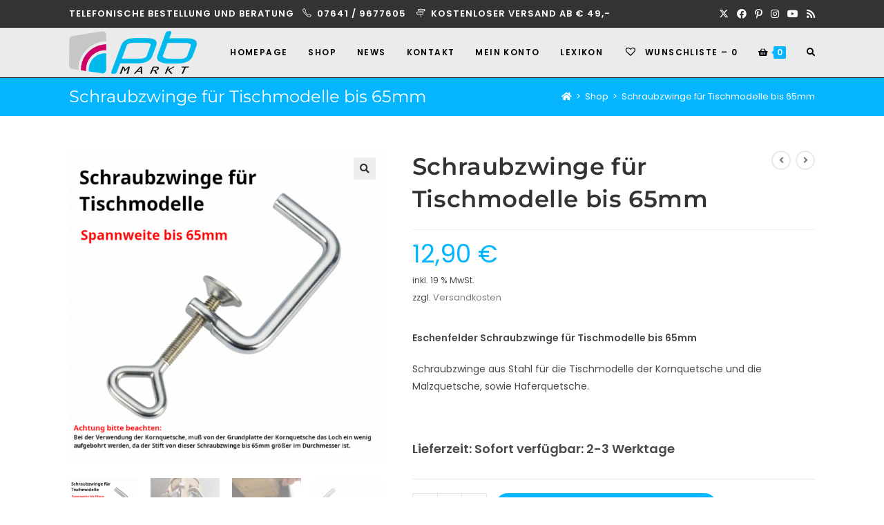

--- FILE ---
content_type: text/html; charset=UTF-8
request_url: https://www.pb-markt.com/produkt/schraubzwinge-fuer-tischmodelle-bis-65mm/
body_size: 35484
content:
<!DOCTYPE html>
<html class="html" lang="de" prefix="og: https://ogp.me/ns#">
<head>
	<meta charset="UTF-8">
	<link rel="profile" href="https://gmpg.org/xfn/11">

	<meta name="viewport" content="width=device-width, initial-scale=1">
<!-- Suchmaschinen-Optimierung durch Rank Math PRO - https://rankmath.com/ -->
<title>Schraubzwinge für Tischmodelle bis 65mm | pb Markt</title>
<meta name="description" content="Eschenfelder Schraubzwinge für Tischmodelle bis 65mm aus Stahl für die Tischmodelle der Kornquetsche und die Malzquetsche, sowie Haferquetsche. Extra für höhere Tischplatten bis Spannweite von 65mm."/>
<meta name="robots" content="follow, index, max-snippet:-1, max-video-preview:-1, max-image-preview:large"/>
<link rel="canonical" href="https://www.pb-markt.com/produkt/schraubzwinge-fuer-tischmodelle-bis-65mm/" />
<meta property="og:locale" content="de_DE" />
<meta property="og:type" content="product" />
<meta property="og:title" content="Schraubzwinge für Tischmodelle bis 65mm | pb Markt" />
<meta property="og:description" content="Eschenfelder Schraubzwinge für Tischmodelle bis 65mm aus Stahl für die Tischmodelle der Kornquetsche und die Malzquetsche, sowie Haferquetsche. Extra für höhere Tischplatten bis Spannweite von 65mm." />
<meta property="og:url" content="https://www.pb-markt.com/produkt/schraubzwinge-fuer-tischmodelle-bis-65mm/" />
<meta property="og:site_name" content="pb Markt" />
<meta property="og:updated_time" content="2025-12-03T18:11:15+00:00" />
<meta property="og:image" content="https://www.pb-markt.com/wp-content/uploads/2023/01/Eschenfelder_Schraubzwinge65mmbitte-beachten_weiss1.png" />
<meta property="og:image:secure_url" content="https://www.pb-markt.com/wp-content/uploads/2023/01/Eschenfelder_Schraubzwinge65mmbitte-beachten_weiss1.png" />
<meta property="og:image:width" content="1024" />
<meta property="og:image:height" content="1024" />
<meta property="og:image:alt" content="Schraubzwinge für Tischmodelle bis 65mm" />
<meta property="og:image:type" content="image/png" />
<meta property="product:price:amount" content="12.90" />
<meta property="product:price:currency" content="EUR" />
<meta property="product:availability" content="instock" />
<meta name="twitter:card" content="summary_large_image" />
<meta name="twitter:title" content="Schraubzwinge für Tischmodelle bis 65mm | pb Markt" />
<meta name="twitter:description" content="Eschenfelder Schraubzwinge für Tischmodelle bis 65mm aus Stahl für die Tischmodelle der Kornquetsche und die Malzquetsche, sowie Haferquetsche. Extra für höhere Tischplatten bis Spannweite von 65mm." />
<meta name="twitter:image" content="https://www.pb-markt.com/wp-content/uploads/2023/01/Eschenfelder_Schraubzwinge65mmbitte-beachten_weiss1.png" />
<meta name="twitter:label1" content="Preis" />
<meta name="twitter:data1" content="12,90&nbsp;&euro;" />
<meta name="twitter:label2" content="Verfügbarkeit" />
<meta name="twitter:data2" content="Vorrätig" />
<script type="application/ld+json" class="rank-math-schema">{"@context":"https://schema.org","@graph":[{"@type":"Place","@id":"https://www.pb-markt.com/#place","address":{"@type":"PostalAddress","streetAddress":"Hochburger Str. 5","postalCode":"79312","addressCountry":"Emmendingen"}},{"@type":"Organization","@id":"https://www.pb-markt.com/#organization","name":"pb Markt","url":"https://www.pb-markt.com","address":{"@type":"PostalAddress","streetAddress":"Hochburger Str. 5","postalCode":"79312","addressCountry":"Emmendingen"},"logo":{"@type":"ImageObject","@id":"https://www.pb-markt.com/#logo","url":"https://www.pb-markt.com/wp-content/uploads/2022/10/cropped-Logo_pb_MARKT_4c_300px.png","contentUrl":"https://www.pb-markt.com/wp-content/uploads/2022/10/cropped-Logo_pb_MARKT_4c_300px.png","caption":"pb Markt","inLanguage":"de","width":"300","height":"100"},"contactPoint":[{"@type":"ContactPoint","telephone":"+49-7641-9677605","contactType":"customer support"}],"location":{"@id":"https://www.pb-markt.com/#place"}},{"@type":"WebSite","@id":"https://www.pb-markt.com/#website","url":"https://www.pb-markt.com","name":"pb Markt","publisher":{"@id":"https://www.pb-markt.com/#organization"},"inLanguage":"de"},{"@type":"ImageObject","@id":"https://www.pb-markt.com/wp-content/uploads/2023/01/Eschenfelder_Schraubzwinge65mmbitte-beachten_weiss1.png","url":"https://www.pb-markt.com/wp-content/uploads/2023/01/Eschenfelder_Schraubzwinge65mmbitte-beachten_weiss1.png","width":"1024","height":"1024","inLanguage":"de"},{"@type":"BreadcrumbList","@id":"https://www.pb-markt.com/produkt/schraubzwinge-fuer-tischmodelle-bis-65mm/#breadcrumb","itemListElement":[{"@type":"ListItem","position":"1","item":{"@id":"https://www.pb-markt.com","name":"Home"}},{"@type":"ListItem","position":"2","item":{"@id":"https://www.pb-markt.com/produkt-kategorie/hersteller/","name":"Hersteller"}},{"@type":"ListItem","position":"3","item":{"@id":"https://www.pb-markt.com/produkt-kategorie/hersteller/eschenfelder/","name":"Eschenfelder"}},{"@type":"ListItem","position":"4","item":{"@id":"https://www.pb-markt.com/produkt/schraubzwinge-fuer-tischmodelle-bis-65mm/","name":"Schraubzwinge f\u00fcr Tischmodelle bis 65mm"}}]},{"@type":"ItemPage","@id":"https://www.pb-markt.com/produkt/schraubzwinge-fuer-tischmodelle-bis-65mm/#webpage","url":"https://www.pb-markt.com/produkt/schraubzwinge-fuer-tischmodelle-bis-65mm/","name":"Schraubzwinge f\u00fcr Tischmodelle bis 65mm | pb Markt","datePublished":"2023-01-04T07:15:12+00:00","dateModified":"2025-12-03T18:11:15+00:00","isPartOf":{"@id":"https://www.pb-markt.com/#website"},"primaryImageOfPage":{"@id":"https://www.pb-markt.com/wp-content/uploads/2023/01/Eschenfelder_Schraubzwinge65mmbitte-beachten_weiss1.png"},"inLanguage":"de","breadcrumb":{"@id":"https://www.pb-markt.com/produkt/schraubzwinge-fuer-tischmodelle-bis-65mm/#breadcrumb"}},{"@type":"Product","name":"Schraubzwinge f\u00fcr Tischmodelle bis 65mm | pb Markt","description":"Eschenfelder Schraubzwinge f\u00fcr Tischmodelle bis 65mm\u00a0aus Stahl f\u00fcr die Tischmodelle der Kornquetsche und die Malzquetsche, sowie Haferquetsche.\nExtra f\u00fcr h\u00f6here Tischplatten bis Spannweite von 65mm.","sku":"01218-0","category":"Hersteller &gt; Eschenfelder","mainEntityOfPage":{"@id":"https://www.pb-markt.com/produkt/schraubzwinge-fuer-tischmodelle-bis-65mm/#webpage"},"gtin":"0765588416529","weight":{"@type":"QuantitativeValue","unitCode":"KGM","value":"1"},"image":[{"@type":"ImageObject","url":"https://www.pb-markt.com/wp-content/uploads/2023/01/Eschenfelder_Schraubzwinge65mmbitte-beachten_weiss1.png","height":"1024","width":"1024"},{"@type":"ImageObject","url":"https://www.pb-markt.com/wp-content/uploads/2023/01/Eschenfelder-Schraubzwinge-befesitigung-1.jpg","height":"850","width":"789"},{"@type":"ImageObject","url":"https://www.pb-markt.com/wp-content/uploads/2023/01/Eschenfelder-Schraubzwinge-befesitigung-2.jpg","height":"850","width":"780"},{"@type":"ImageObject","url":"https://www.pb-markt.com/wp-content/uploads/2023/01/Eschenfelder_Schraubzwinge65mmbitte-beachten_weiss3.png","height":"1024","width":"1024"},{"@type":"ImageObject","url":"https://www.pb-markt.com/wp-content/uploads/2023/01/Eschenfelder_Schraubzwinge65mmbitte-beachten_weiss2.png","height":"1024","width":"1024"}],"offers":{"@type":"Offer","price":"12.90","priceCurrency":"EUR","priceValidUntil":"2027-12-31","availability":"https://schema.org/InStock","itemCondition":"NewCondition","url":"https://www.pb-markt.com/produkt/schraubzwinge-fuer-tischmodelle-bis-65mm/","seller":{"@type":"Organization","@id":"https://www.pb-markt.com/","name":"pb Markt","url":"https://www.pb-markt.com","logo":"https://www.pb-markt.com/wp-content/uploads/2022/10/cropped-Logo_pb_MARKT_4c_300px.png"},"priceSpecification":{"price":"12.90","priceCurrency":"EUR","valueAddedTaxIncluded":"true"}},"@id":"https://www.pb-markt.com/produkt/schraubzwinge-fuer-tischmodelle-bis-65mm/#richSnippet"}]}</script>
<!-- /Rank Math WordPress SEO Plugin -->

<link rel="alternate" type="application/rss+xml" title="pb Markt &raquo; Schraubzwinge für Tischmodelle bis 65mm-Kommentar-Feed" href="https://www.pb-markt.com/produkt/schraubzwinge-fuer-tischmodelle-bis-65mm/feed/" />
<link rel="alternate" title="oEmbed (JSON)" type="application/json+oembed" href="https://www.pb-markt.com/wp-json/oembed/1.0/embed?url=https%3A%2F%2Fwww.pb-markt.com%2Fprodukt%2Fschraubzwinge-fuer-tischmodelle-bis-65mm%2F" />
<link rel="alternate" title="oEmbed (XML)" type="text/xml+oembed" href="https://www.pb-markt.com/wp-json/oembed/1.0/embed?url=https%3A%2F%2Fwww.pb-markt.com%2Fprodukt%2Fschraubzwinge-fuer-tischmodelle-bis-65mm%2F&#038;format=xml" />
<style id='wp-img-auto-sizes-contain-inline-css'>
img:is([sizes=auto i],[sizes^="auto," i]){contain-intrinsic-size:3000px 1500px}
/*# sourceURL=wp-img-auto-sizes-contain-inline-css */
</style>
<style id='wp-emoji-styles-inline-css'>

	img.wp-smiley, img.emoji {
		display: inline !important;
		border: none !important;
		box-shadow: none !important;
		height: 1em !important;
		width: 1em !important;
		margin: 0 0.07em !important;
		vertical-align: -0.1em !important;
		background: none !important;
		padding: 0 !important;
	}
/*# sourceURL=wp-emoji-styles-inline-css */
</style>
<link rel='stylesheet' id='wp-block-library-css' href='https://www.pb-markt.com/wp-includes/css/dist/block-library/style.min.css?ver=6.9' media='all' />
<style id='wp-block-library-theme-inline-css'>
.wp-block-audio :where(figcaption){color:#555;font-size:13px;text-align:center}.is-dark-theme .wp-block-audio :where(figcaption){color:#ffffffa6}.wp-block-audio{margin:0 0 1em}.wp-block-code{border:1px solid #ccc;border-radius:4px;font-family:Menlo,Consolas,monaco,monospace;padding:.8em 1em}.wp-block-embed :where(figcaption){color:#555;font-size:13px;text-align:center}.is-dark-theme .wp-block-embed :where(figcaption){color:#ffffffa6}.wp-block-embed{margin:0 0 1em}.blocks-gallery-caption{color:#555;font-size:13px;text-align:center}.is-dark-theme .blocks-gallery-caption{color:#ffffffa6}:root :where(.wp-block-image figcaption){color:#555;font-size:13px;text-align:center}.is-dark-theme :root :where(.wp-block-image figcaption){color:#ffffffa6}.wp-block-image{margin:0 0 1em}.wp-block-pullquote{border-bottom:4px solid;border-top:4px solid;color:currentColor;margin-bottom:1.75em}.wp-block-pullquote :where(cite),.wp-block-pullquote :where(footer),.wp-block-pullquote__citation{color:currentColor;font-size:.8125em;font-style:normal;text-transform:uppercase}.wp-block-quote{border-left:.25em solid;margin:0 0 1.75em;padding-left:1em}.wp-block-quote cite,.wp-block-quote footer{color:currentColor;font-size:.8125em;font-style:normal;position:relative}.wp-block-quote:where(.has-text-align-right){border-left:none;border-right:.25em solid;padding-left:0;padding-right:1em}.wp-block-quote:where(.has-text-align-center){border:none;padding-left:0}.wp-block-quote.is-large,.wp-block-quote.is-style-large,.wp-block-quote:where(.is-style-plain){border:none}.wp-block-search .wp-block-search__label{font-weight:700}.wp-block-search__button{border:1px solid #ccc;padding:.375em .625em}:where(.wp-block-group.has-background){padding:1.25em 2.375em}.wp-block-separator.has-css-opacity{opacity:.4}.wp-block-separator{border:none;border-bottom:2px solid;margin-left:auto;margin-right:auto}.wp-block-separator.has-alpha-channel-opacity{opacity:1}.wp-block-separator:not(.is-style-wide):not(.is-style-dots){width:100px}.wp-block-separator.has-background:not(.is-style-dots){border-bottom:none;height:1px}.wp-block-separator.has-background:not(.is-style-wide):not(.is-style-dots){height:2px}.wp-block-table{margin:0 0 1em}.wp-block-table td,.wp-block-table th{word-break:normal}.wp-block-table :where(figcaption){color:#555;font-size:13px;text-align:center}.is-dark-theme .wp-block-table :where(figcaption){color:#ffffffa6}.wp-block-video :where(figcaption){color:#555;font-size:13px;text-align:center}.is-dark-theme .wp-block-video :where(figcaption){color:#ffffffa6}.wp-block-video{margin:0 0 1em}:root :where(.wp-block-template-part.has-background){margin-bottom:0;margin-top:0;padding:1.25em 2.375em}
/*# sourceURL=/wp-includes/css/dist/block-library/theme.min.css */
</style>
<style id='classic-theme-styles-inline-css'>
/*! This file is auto-generated */
.wp-block-button__link{color:#fff;background-color:#32373c;border-radius:9999px;box-shadow:none;text-decoration:none;padding:calc(.667em + 2px) calc(1.333em + 2px);font-size:1.125em}.wp-block-file__button{background:#32373c;color:#fff;text-decoration:none}
/*# sourceURL=/wp-includes/css/classic-themes.min.css */
</style>
<link data-minify="1" rel='stylesheet' id='amazon-payments-advanced-blocks-log-out-banner-css' href='https://www.pb-markt.com/wp-content/cache/min/1/wp-content/plugins/woocommerce-gateway-amazon-payments-advanced/build/js/blocks/log-out-banner/style-index.css?ver=1767355882' media='all' />
<style id='global-styles-inline-css'>
:root{--wp--preset--aspect-ratio--square: 1;--wp--preset--aspect-ratio--4-3: 4/3;--wp--preset--aspect-ratio--3-4: 3/4;--wp--preset--aspect-ratio--3-2: 3/2;--wp--preset--aspect-ratio--2-3: 2/3;--wp--preset--aspect-ratio--16-9: 16/9;--wp--preset--aspect-ratio--9-16: 9/16;--wp--preset--color--black: #000000;--wp--preset--color--cyan-bluish-gray: #abb8c3;--wp--preset--color--white: #ffffff;--wp--preset--color--pale-pink: #f78da7;--wp--preset--color--vivid-red: #cf2e2e;--wp--preset--color--luminous-vivid-orange: #ff6900;--wp--preset--color--luminous-vivid-amber: #fcb900;--wp--preset--color--light-green-cyan: #7bdcb5;--wp--preset--color--vivid-green-cyan: #00d084;--wp--preset--color--pale-cyan-blue: #8ed1fc;--wp--preset--color--vivid-cyan-blue: #0693e3;--wp--preset--color--vivid-purple: #9b51e0;--wp--preset--gradient--vivid-cyan-blue-to-vivid-purple: linear-gradient(135deg,rgb(6,147,227) 0%,rgb(155,81,224) 100%);--wp--preset--gradient--light-green-cyan-to-vivid-green-cyan: linear-gradient(135deg,rgb(122,220,180) 0%,rgb(0,208,130) 100%);--wp--preset--gradient--luminous-vivid-amber-to-luminous-vivid-orange: linear-gradient(135deg,rgb(252,185,0) 0%,rgb(255,105,0) 100%);--wp--preset--gradient--luminous-vivid-orange-to-vivid-red: linear-gradient(135deg,rgb(255,105,0) 0%,rgb(207,46,46) 100%);--wp--preset--gradient--very-light-gray-to-cyan-bluish-gray: linear-gradient(135deg,rgb(238,238,238) 0%,rgb(169,184,195) 100%);--wp--preset--gradient--cool-to-warm-spectrum: linear-gradient(135deg,rgb(74,234,220) 0%,rgb(151,120,209) 20%,rgb(207,42,186) 40%,rgb(238,44,130) 60%,rgb(251,105,98) 80%,rgb(254,248,76) 100%);--wp--preset--gradient--blush-light-purple: linear-gradient(135deg,rgb(255,206,236) 0%,rgb(152,150,240) 100%);--wp--preset--gradient--blush-bordeaux: linear-gradient(135deg,rgb(254,205,165) 0%,rgb(254,45,45) 50%,rgb(107,0,62) 100%);--wp--preset--gradient--luminous-dusk: linear-gradient(135deg,rgb(255,203,112) 0%,rgb(199,81,192) 50%,rgb(65,88,208) 100%);--wp--preset--gradient--pale-ocean: linear-gradient(135deg,rgb(255,245,203) 0%,rgb(182,227,212) 50%,rgb(51,167,181) 100%);--wp--preset--gradient--electric-grass: linear-gradient(135deg,rgb(202,248,128) 0%,rgb(113,206,126) 100%);--wp--preset--gradient--midnight: linear-gradient(135deg,rgb(2,3,129) 0%,rgb(40,116,252) 100%);--wp--preset--font-size--small: 13px;--wp--preset--font-size--medium: 20px;--wp--preset--font-size--large: 36px;--wp--preset--font-size--x-large: 42px;--wp--preset--spacing--20: 0.44rem;--wp--preset--spacing--30: 0.67rem;--wp--preset--spacing--40: 1rem;--wp--preset--spacing--50: 1.5rem;--wp--preset--spacing--60: 2.25rem;--wp--preset--spacing--70: 3.38rem;--wp--preset--spacing--80: 5.06rem;--wp--preset--shadow--natural: 6px 6px 9px rgba(0, 0, 0, 0.2);--wp--preset--shadow--deep: 12px 12px 50px rgba(0, 0, 0, 0.4);--wp--preset--shadow--sharp: 6px 6px 0px rgba(0, 0, 0, 0.2);--wp--preset--shadow--outlined: 6px 6px 0px -3px rgb(255, 255, 255), 6px 6px rgb(0, 0, 0);--wp--preset--shadow--crisp: 6px 6px 0px rgb(0, 0, 0);}:where(.is-layout-flex){gap: 0.5em;}:where(.is-layout-grid){gap: 0.5em;}body .is-layout-flex{display: flex;}.is-layout-flex{flex-wrap: wrap;align-items: center;}.is-layout-flex > :is(*, div){margin: 0;}body .is-layout-grid{display: grid;}.is-layout-grid > :is(*, div){margin: 0;}:where(.wp-block-columns.is-layout-flex){gap: 2em;}:where(.wp-block-columns.is-layout-grid){gap: 2em;}:where(.wp-block-post-template.is-layout-flex){gap: 1.25em;}:where(.wp-block-post-template.is-layout-grid){gap: 1.25em;}.has-black-color{color: var(--wp--preset--color--black) !important;}.has-cyan-bluish-gray-color{color: var(--wp--preset--color--cyan-bluish-gray) !important;}.has-white-color{color: var(--wp--preset--color--white) !important;}.has-pale-pink-color{color: var(--wp--preset--color--pale-pink) !important;}.has-vivid-red-color{color: var(--wp--preset--color--vivid-red) !important;}.has-luminous-vivid-orange-color{color: var(--wp--preset--color--luminous-vivid-orange) !important;}.has-luminous-vivid-amber-color{color: var(--wp--preset--color--luminous-vivid-amber) !important;}.has-light-green-cyan-color{color: var(--wp--preset--color--light-green-cyan) !important;}.has-vivid-green-cyan-color{color: var(--wp--preset--color--vivid-green-cyan) !important;}.has-pale-cyan-blue-color{color: var(--wp--preset--color--pale-cyan-blue) !important;}.has-vivid-cyan-blue-color{color: var(--wp--preset--color--vivid-cyan-blue) !important;}.has-vivid-purple-color{color: var(--wp--preset--color--vivid-purple) !important;}.has-black-background-color{background-color: var(--wp--preset--color--black) !important;}.has-cyan-bluish-gray-background-color{background-color: var(--wp--preset--color--cyan-bluish-gray) !important;}.has-white-background-color{background-color: var(--wp--preset--color--white) !important;}.has-pale-pink-background-color{background-color: var(--wp--preset--color--pale-pink) !important;}.has-vivid-red-background-color{background-color: var(--wp--preset--color--vivid-red) !important;}.has-luminous-vivid-orange-background-color{background-color: var(--wp--preset--color--luminous-vivid-orange) !important;}.has-luminous-vivid-amber-background-color{background-color: var(--wp--preset--color--luminous-vivid-amber) !important;}.has-light-green-cyan-background-color{background-color: var(--wp--preset--color--light-green-cyan) !important;}.has-vivid-green-cyan-background-color{background-color: var(--wp--preset--color--vivid-green-cyan) !important;}.has-pale-cyan-blue-background-color{background-color: var(--wp--preset--color--pale-cyan-blue) !important;}.has-vivid-cyan-blue-background-color{background-color: var(--wp--preset--color--vivid-cyan-blue) !important;}.has-vivid-purple-background-color{background-color: var(--wp--preset--color--vivid-purple) !important;}.has-black-border-color{border-color: var(--wp--preset--color--black) !important;}.has-cyan-bluish-gray-border-color{border-color: var(--wp--preset--color--cyan-bluish-gray) !important;}.has-white-border-color{border-color: var(--wp--preset--color--white) !important;}.has-pale-pink-border-color{border-color: var(--wp--preset--color--pale-pink) !important;}.has-vivid-red-border-color{border-color: var(--wp--preset--color--vivid-red) !important;}.has-luminous-vivid-orange-border-color{border-color: var(--wp--preset--color--luminous-vivid-orange) !important;}.has-luminous-vivid-amber-border-color{border-color: var(--wp--preset--color--luminous-vivid-amber) !important;}.has-light-green-cyan-border-color{border-color: var(--wp--preset--color--light-green-cyan) !important;}.has-vivid-green-cyan-border-color{border-color: var(--wp--preset--color--vivid-green-cyan) !important;}.has-pale-cyan-blue-border-color{border-color: var(--wp--preset--color--pale-cyan-blue) !important;}.has-vivid-cyan-blue-border-color{border-color: var(--wp--preset--color--vivid-cyan-blue) !important;}.has-vivid-purple-border-color{border-color: var(--wp--preset--color--vivid-purple) !important;}.has-vivid-cyan-blue-to-vivid-purple-gradient-background{background: var(--wp--preset--gradient--vivid-cyan-blue-to-vivid-purple) !important;}.has-light-green-cyan-to-vivid-green-cyan-gradient-background{background: var(--wp--preset--gradient--light-green-cyan-to-vivid-green-cyan) !important;}.has-luminous-vivid-amber-to-luminous-vivid-orange-gradient-background{background: var(--wp--preset--gradient--luminous-vivid-amber-to-luminous-vivid-orange) !important;}.has-luminous-vivid-orange-to-vivid-red-gradient-background{background: var(--wp--preset--gradient--luminous-vivid-orange-to-vivid-red) !important;}.has-very-light-gray-to-cyan-bluish-gray-gradient-background{background: var(--wp--preset--gradient--very-light-gray-to-cyan-bluish-gray) !important;}.has-cool-to-warm-spectrum-gradient-background{background: var(--wp--preset--gradient--cool-to-warm-spectrum) !important;}.has-blush-light-purple-gradient-background{background: var(--wp--preset--gradient--blush-light-purple) !important;}.has-blush-bordeaux-gradient-background{background: var(--wp--preset--gradient--blush-bordeaux) !important;}.has-luminous-dusk-gradient-background{background: var(--wp--preset--gradient--luminous-dusk) !important;}.has-pale-ocean-gradient-background{background: var(--wp--preset--gradient--pale-ocean) !important;}.has-electric-grass-gradient-background{background: var(--wp--preset--gradient--electric-grass) !important;}.has-midnight-gradient-background{background: var(--wp--preset--gradient--midnight) !important;}.has-small-font-size{font-size: var(--wp--preset--font-size--small) !important;}.has-medium-font-size{font-size: var(--wp--preset--font-size--medium) !important;}.has-large-font-size{font-size: var(--wp--preset--font-size--large) !important;}.has-x-large-font-size{font-size: var(--wp--preset--font-size--x-large) !important;}
:where(.wp-block-post-template.is-layout-flex){gap: 1.25em;}:where(.wp-block-post-template.is-layout-grid){gap: 1.25em;}
:where(.wp-block-term-template.is-layout-flex){gap: 1.25em;}:where(.wp-block-term-template.is-layout-grid){gap: 1.25em;}
:where(.wp-block-columns.is-layout-flex){gap: 2em;}:where(.wp-block-columns.is-layout-grid){gap: 2em;}
:root :where(.wp-block-pullquote){font-size: 1.5em;line-height: 1.6;}
/*# sourceURL=global-styles-inline-css */
</style>
<link data-minify="1" rel='stylesheet' id='lm-glossary-styles-css' href='https://www.pb-markt.com/wp-content/cache/min/1/wp-content/plugins/lm-glossary/assets/style.css?ver=1767355882' media='all' />
<link rel='stylesheet' id='photoswipe-css' href='https://www.pb-markt.com/wp-content/plugins/woocommerce/assets/css/photoswipe/photoswipe.min.css?ver=10.3.6' media='all' />
<link rel='stylesheet' id='photoswipe-default-skin-css' href='https://www.pb-markt.com/wp-content/plugins/woocommerce/assets/css/photoswipe/default-skin/default-skin.min.css?ver=10.3.6' media='all' />
<style id='woocommerce-inline-inline-css'>
.woocommerce form .form-row .required { visibility: visible; }
/*# sourceURL=woocommerce-inline-inline-css */
</style>
<link data-minify="1" rel='stylesheet' id='brands-styles-css' href='https://www.pb-markt.com/wp-content/cache/min/1/wp-content/plugins/woocommerce/assets/css/brands.css?ver=1767355882' media='all' />
<link rel='preload' as='font' type='font/woff2' crossorigin='anonymous' id='tinvwl-webfont-font-css' href='https://www.pb-markt.com/wp-content/plugins/ti-woocommerce-wishlist/assets/fonts/tinvwl-webfont.woff2?ver=xu2uyi' media='all' />
<link data-minify="1" rel='stylesheet' id='tinvwl-webfont-css' href='https://www.pb-markt.com/wp-content/cache/min/1/wp-content/plugins/ti-woocommerce-wishlist/assets/css/webfont.min.css?ver=1767355882' media='all' />
<link rel='stylesheet' id='tinvwl-css' href='https://www.pb-markt.com/wp-content/plugins/ti-woocommerce-wishlist/assets/css/public.min.css?ver=2.11.1' media='all' />
<link rel='stylesheet' id='oceanwp-style-css' href='https://www.pb-markt.com/wp-content/themes/oceanwp/assets/css/style.min.css?ver=1.0' media='all' />
<link data-minify="1" rel='stylesheet' id='child-style-css' href='https://www.pb-markt.com/wp-content/cache/min/1/wp-content/themes/oceanwp-child-theme-master/style.css?ver=1767355882' media='all' />
<link rel='stylesheet' id='elementor-frontend-css' href='https://www.pb-markt.com/wp-content/plugins/elementor/assets/css/frontend.min.css?ver=3.33.4' media='all' />
<link rel='stylesheet' id='elementor-post-308-css' href='https://www.pb-markt.com/wp-content/uploads/elementor/css/post-308.css?ver=1765230117' media='all' />
<link rel='stylesheet' id='oceanwp-woo-mini-cart-css' href='https://www.pb-markt.com/wp-content/themes/oceanwp/assets/css/woo/woo-mini-cart.min.css?ver=6.9' media='all' />
<link data-minify="1" rel='stylesheet' id='font-awesome-css' href='https://www.pb-markt.com/wp-content/cache/min/1/wp-content/themes/oceanwp/assets/fonts/fontawesome/css/all.min.css?ver=1767355882' media='all' />
<link data-minify="1" rel='stylesheet' id='simple-line-icons-css' href='https://www.pb-markt.com/wp-content/cache/min/1/wp-content/themes/oceanwp/assets/css/third/simple-line-icons.min.css?ver=1767355882' media='all' />
<link rel='stylesheet' id='oceanwp-hamburgers-css' href='https://www.pb-markt.com/wp-content/themes/oceanwp/assets/css/third/hamburgers/hamburgers.min.css?ver=1.0' media='all' />
<link data-minify="1" rel='stylesheet' id='oceanwp-collapse-css' href='https://www.pb-markt.com/wp-content/cache/min/1/wp-content/themes/oceanwp/assets/css/third/hamburgers/types/collapse.css?ver=1767355882' media='all' />
<link data-minify="1" rel='stylesheet' id='newsletter-css' href='https://www.pb-markt.com/wp-content/cache/min/1/wp-content/plugins/newsletter/style.css?ver=1767355882' media='all' />
<link data-minify="1" rel='stylesheet' id='woocommerce-gzd-layout-css' href='https://www.pb-markt.com/wp-content/cache/min/1/wp-content/plugins/woocommerce-germanized/build/static/layout-styles.css?ver=1767355882' media='all' />
<style id='woocommerce-gzd-layout-inline-css'>
.woocommerce-checkout .shop_table { background-color: #eeeeee; } .product p.deposit-packaging-type { font-size: 1.25em !important; } p.woocommerce-shipping-destination { display: none; }
                .wc-gzd-nutri-score-value-a {
                    background: url(https://www.pb-markt.com/wp-content/plugins/woocommerce-germanized/assets/images/nutri-score-a.svg) no-repeat;
                }
                .wc-gzd-nutri-score-value-b {
                    background: url(https://www.pb-markt.com/wp-content/plugins/woocommerce-germanized/assets/images/nutri-score-b.svg) no-repeat;
                }
                .wc-gzd-nutri-score-value-c {
                    background: url(https://www.pb-markt.com/wp-content/plugins/woocommerce-germanized/assets/images/nutri-score-c.svg) no-repeat;
                }
                .wc-gzd-nutri-score-value-d {
                    background: url(https://www.pb-markt.com/wp-content/plugins/woocommerce-germanized/assets/images/nutri-score-d.svg) no-repeat;
                }
                .wc-gzd-nutri-score-value-e {
                    background: url(https://www.pb-markt.com/wp-content/plugins/woocommerce-germanized/assets/images/nutri-score-e.svg) no-repeat;
                }
            
/*# sourceURL=woocommerce-gzd-layout-inline-css */
</style>
<link rel='stylesheet' id='oceanwp-woocommerce-css' href='https://www.pb-markt.com/wp-content/themes/oceanwp/assets/css/woo/woocommerce.min.css?ver=6.9' media='all' />
<link data-minify="1" rel='stylesheet' id='oceanwp-woo-star-font-css' href='https://www.pb-markt.com/wp-content/cache/min/1/wp-content/themes/oceanwp/assets/css/woo/woo-star-font.min.css?ver=1767355883' media='all' />
<link rel='stylesheet' id='oceanwp-woo-hover-style-css' href='https://www.pb-markt.com/wp-content/themes/oceanwp/assets/css/woo/hover-style.min.css?ver=6.9' media='all' />
<link rel='stylesheet' id='oceanwp-woo-quick-view-css' href='https://www.pb-markt.com/wp-content/themes/oceanwp/assets/css/woo/woo-quick-view.min.css?ver=6.9' media='all' />
<link rel='stylesheet' id='oceanwp-wishlist-css' href='https://www.pb-markt.com/wp-content/themes/oceanwp/assets/css/woo/wishlist.min.css?ver=6.9' media='all' />
<link rel='stylesheet' id='oceanwp-woo-floating-bar-css' href='https://www.pb-markt.com/wp-content/themes/oceanwp/assets/css/woo/woo-floating-bar.min.css?ver=6.9' media='all' />
<link data-minify="1" rel='stylesheet' id='oe-widgets-style-css' href='https://www.pb-markt.com/wp-content/cache/min/1/wp-content/plugins/ocean-extra/assets/css/widgets.css?ver=1767355883' media='all' />
<link rel='stylesheet' id='ops-product-share-style-css' href='https://www.pb-markt.com/wp-content/plugins/ocean-product-sharing/assets/css/style.min.css?ver=6.9' media='all' />
<link rel='stylesheet' id='oss-social-share-style-css' href='https://www.pb-markt.com/wp-content/plugins/ocean-social-sharing/assets/css/style.min.css?ver=6.9' media='all' />
<link rel='stylesheet' id='ofc-style-css' href='https://www.pb-markt.com/wp-content/plugins/ocean-footer-callout/assets/css/style.min.css?ver=6.9' media='all' />
<link rel='stylesheet' id='osh-styles-css' href='https://www.pb-markt.com/wp-content/plugins/ocean-sticky-header/assets/css/style.min.css?ver=6.9' media='all' />
<link rel='stylesheet' id='owp-style-css' href='https://www.pb-markt.com/wp-content/plugins/ocean-woo-popup/assets/css/style.min.css?ver=6.9' media='all' />
<style id='rocket-lazyload-inline-css'>
.rll-youtube-player{position:relative;padding-bottom:56.23%;height:0;overflow:hidden;max-width:100%;}.rll-youtube-player:focus-within{outline: 2px solid currentColor;outline-offset: 5px;}.rll-youtube-player iframe{position:absolute;top:0;left:0;width:100%;height:100%;z-index:100;background:0 0}.rll-youtube-player img{bottom:0;display:block;left:0;margin:auto;max-width:100%;width:100%;position:absolute;right:0;top:0;border:none;height:auto;-webkit-transition:.4s all;-moz-transition:.4s all;transition:.4s all}.rll-youtube-player img:hover{-webkit-filter:brightness(75%)}.rll-youtube-player .play{height:100%;width:100%;left:0;top:0;position:absolute;background:url(https://www.pb-markt.com/wp-content/plugins/wp-rocket/assets/img/youtube.png) no-repeat center;background-color: transparent !important;cursor:pointer;border:none;}.wp-embed-responsive .wp-has-aspect-ratio .rll-youtube-player{position:absolute;padding-bottom:0;width:100%;height:100%;top:0;bottom:0;left:0;right:0}
/*# sourceURL=rocket-lazyload-inline-css */
</style>
<link rel='stylesheet' id='elementor-icons-shared-0-css' href='https://www.pb-markt.com/wp-content/plugins/elementor/assets/lib/font-awesome/css/fontawesome.min.css?ver=5.15.3' media='all' />
<link data-minify="1" rel='stylesheet' id='elementor-icons-fa-brands-css' href='https://www.pb-markt.com/wp-content/cache/min/1/wp-content/plugins/elementor/assets/lib/font-awesome/css/brands.min.css?ver=1767355883' media='all' />
<link data-minify="1" rel='stylesheet' id='elementor-icons-fa-solid-css' href='https://www.pb-markt.com/wp-content/cache/min/1/wp-content/plugins/elementor/assets/lib/font-awesome/css/solid.min.css?ver=1767355883' media='all' />
<link data-minify="1" rel='stylesheet' id='elementor-icons-fa-regular-css' href='https://www.pb-markt.com/wp-content/cache/min/1/wp-content/plugins/elementor/assets/lib/font-awesome/css/regular.min.css?ver=1767355883' media='all' />
<script type="text/template" id="tmpl-variation-template">
	<div class="woocommerce-variation-description">{{{ data.variation.variation_description }}}</div>
	<div class="woocommerce-variation-price">{{{ data.variation.price_html }}}</div>
	<div class="woocommerce-variation-availability">{{{ data.variation.availability_html }}}</div>
</script>
<script type="text/template" id="tmpl-unavailable-variation-template">
	<p role="alert">Dieses Produkt ist leider nicht verfügbar. Bitte wähle eine andere Kombination.</p>
</script>
<script src="https://www.pb-markt.com/wp-includes/js/jquery/jquery.min.js?ver=3.7.1" id="jquery-core-js"></script>
<script src="https://www.pb-markt.com/wp-includes/js/jquery/jquery-migrate.min.js?ver=3.4.1" id="jquery-migrate-js"></script>
<script src="https://www.pb-markt.com/wp-content/plugins/woocommerce/assets/js/jquery-blockui/jquery.blockUI.min.js?ver=2.7.0-wc.10.3.6" id="wc-jquery-blockui-js" data-wp-strategy="defer"></script>
<script id="wc-add-to-cart-js-extra">
var wc_add_to_cart_params = {"ajax_url":"/wp-admin/admin-ajax.php","wc_ajax_url":"/?wc-ajax=%%endpoint%%","i18n_view_cart":"Warenkorb anzeigen","cart_url":"https://www.pb-markt.com/cart/","is_cart":"","cart_redirect_after_add":"no"};
//# sourceURL=wc-add-to-cart-js-extra
</script>
<script src="https://www.pb-markt.com/wp-content/plugins/woocommerce/assets/js/frontend/add-to-cart.min.js?ver=10.3.6" id="wc-add-to-cart-js" defer data-wp-strategy="defer"></script>
<script src="https://www.pb-markt.com/wp-content/plugins/woocommerce/assets/js/zoom/jquery.zoom.min.js?ver=1.7.21-wc.10.3.6" id="wc-zoom-js" defer data-wp-strategy="defer"></script>
<script src="https://www.pb-markt.com/wp-content/plugins/woocommerce/assets/js/flexslider/jquery.flexslider.min.js?ver=2.7.2-wc.10.3.6" id="wc-flexslider-js" defer data-wp-strategy="defer"></script>
<script src="https://www.pb-markt.com/wp-content/plugins/woocommerce/assets/js/photoswipe/photoswipe.min.js?ver=4.1.1-wc.10.3.6" id="wc-photoswipe-js" defer data-wp-strategy="defer"></script>
<script src="https://www.pb-markt.com/wp-content/plugins/woocommerce/assets/js/photoswipe/photoswipe-ui-default.min.js?ver=4.1.1-wc.10.3.6" id="wc-photoswipe-ui-default-js" defer data-wp-strategy="defer"></script>
<script id="wc-single-product-js-extra">
var wc_single_product_params = {"i18n_required_rating_text":"Bitte w\u00e4hle eine Bewertung","i18n_rating_options":["1 von 5\u00a0Sternen","2 von 5\u00a0Sternen","3 von 5\u00a0Sternen","4 von 5\u00a0Sternen","5 von 5\u00a0Sternen"],"i18n_product_gallery_trigger_text":"Bildergalerie im Vollbildmodus anzeigen","review_rating_required":"yes","flexslider":{"rtl":false,"animation":"slide","smoothHeight":true,"directionNav":false,"controlNav":"thumbnails","slideshow":false,"animationSpeed":500,"animationLoop":false,"allowOneSlide":false},"zoom_enabled":"1","zoom_options":[],"photoswipe_enabled":"1","photoswipe_options":{"shareEl":false,"closeOnScroll":false,"history":false,"hideAnimationDuration":0,"showAnimationDuration":0},"flexslider_enabled":"1"};
//# sourceURL=wc-single-product-js-extra
</script>
<script src="https://www.pb-markt.com/wp-content/plugins/woocommerce/assets/js/frontend/single-product.min.js?ver=10.3.6" id="wc-single-product-js" defer data-wp-strategy="defer"></script>
<script src="https://www.pb-markt.com/wp-content/plugins/woocommerce/assets/js/js-cookie/js.cookie.min.js?ver=2.1.4-wc.10.3.6" id="wc-js-cookie-js" data-wp-strategy="defer"></script>
<script id="woocommerce-js-extra">
var woocommerce_params = {"ajax_url":"/wp-admin/admin-ajax.php","wc_ajax_url":"/?wc-ajax=%%endpoint%%","i18n_password_show":"Passwort anzeigen","i18n_password_hide":"Passwort ausblenden"};
//# sourceURL=woocommerce-js-extra
</script>
<script src="https://www.pb-markt.com/wp-content/plugins/woocommerce/assets/js/frontend/woocommerce.min.js?ver=10.3.6" id="woocommerce-js" defer data-wp-strategy="defer"></script>
<script id="wc-gzd-unit-price-observer-queue-js-extra">
var wc_gzd_unit_price_observer_queue_params = {"ajax_url":"/wp-admin/admin-ajax.php","wc_ajax_url":"/?wc-ajax=%%endpoint%%","refresh_unit_price_nonce":"f3fd343707"};
//# sourceURL=wc-gzd-unit-price-observer-queue-js-extra
</script>
<script data-minify="1" src="https://www.pb-markt.com/wp-content/cache/min/1/wp-content/plugins/woocommerce-germanized/build/static/unit-price-observer-queue.js?ver=1767355884" id="wc-gzd-unit-price-observer-queue-js" defer data-wp-strategy="defer"></script>
<script src="https://www.pb-markt.com/wp-content/plugins/woocommerce/assets/js/accounting/accounting.min.js?ver=0.4.2" id="wc-accounting-js"></script>
<script src="https://www.pb-markt.com/wp-includes/js/underscore.min.js?ver=1.13.7" id="underscore-js"></script>
<script id="wp-util-js-extra">
var _wpUtilSettings = {"ajax":{"url":"/wp-admin/admin-ajax.php"}};
//# sourceURL=wp-util-js-extra
</script>
<script src="https://www.pb-markt.com/wp-includes/js/wp-util.min.js?ver=6.9" id="wp-util-js"></script>
<script id="wc-add-to-cart-variation-js-extra">
var wc_add_to_cart_variation_params = {"wc_ajax_url":"/?wc-ajax=%%endpoint%%","i18n_no_matching_variations_text":"Es entsprechen leider keine Produkte deiner Auswahl. Bitte w\u00e4hle eine andere Kombination.","i18n_make_a_selection_text":"Bitte w\u00e4hle die Produktoptionen, bevor du den Artikel in den Warenkorb legst.","i18n_unavailable_text":"Dieses Produkt ist leider nicht verf\u00fcgbar. Bitte w\u00e4hle eine andere Kombination.","i18n_reset_alert_text":"Deine Auswahl wurde zur\u00fcckgesetzt. Bitte w\u00e4hle Produktoptionen aus, bevor du den Artikel in den Warenkorb legst."};
//# sourceURL=wc-add-to-cart-variation-js-extra
</script>
<script src="https://www.pb-markt.com/wp-content/plugins/woocommerce/assets/js/frontend/add-to-cart-variation.min.js?ver=10.3.6" id="wc-add-to-cart-variation-js" defer data-wp-strategy="defer"></script>
<script id="wc-gzd-add-to-cart-variation-js-extra">
var wc_gzd_add_to_cart_variation_params = {"wrapper":".product","price_selector":"p.price","replace_price":"1"};
//# sourceURL=wc-gzd-add-to-cart-variation-js-extra
</script>
<script data-minify="1" src="https://www.pb-markt.com/wp-content/cache/min/1/wp-content/plugins/woocommerce-germanized/build/static/add-to-cart-variation.js?ver=1767355883" id="wc-gzd-add-to-cart-variation-js" defer data-wp-strategy="defer"></script>
<script id="wc-gzd-unit-price-observer-js-extra">
var wc_gzd_unit_price_observer_params = {"wrapper":".product","price_selector":{"p.price":{"is_total_price":false,"is_primary_selector":true,"quantity_selector":""}},"replace_price":"1","product_id":"16262","price_decimal_sep":",","price_thousand_sep":".","qty_selector":"input.quantity, input.qty","refresh_on_load":""};
//# sourceURL=wc-gzd-unit-price-observer-js-extra
</script>
<script data-minify="1" src="https://www.pb-markt.com/wp-content/cache/min/1/wp-content/plugins/woocommerce-germanized/build/static/unit-price-observer.js?ver=1767355884" id="wc-gzd-unit-price-observer-js" defer data-wp-strategy="defer"></script>

<!-- Affiliates Manager plugin v2.9.48 - https://wpaffiliatemanager.com/ -->
<!-- Analytics by WP Statistics - https://wp-statistics.com -->
<!-- Google site verification - Google for WooCommerce -->
<meta name="google-site-verification" content="ILgjIxG1l9ZV5ZDMPOzRQtxiXsz0mIIg6sd1SIovKcA" />
	<noscript><style>.woocommerce-product-gallery{ opacity: 1 !important; }</style></noscript>
	<meta name="generator" content="Elementor 3.33.4; features: additional_custom_breakpoints; settings: css_print_method-external, google_font-disabled, font_display-block">
			<style>
				.e-con.e-parent:nth-of-type(n+4):not(.e-lazyloaded):not(.e-no-lazyload),
				.e-con.e-parent:nth-of-type(n+4):not(.e-lazyloaded):not(.e-no-lazyload) * {
					background-image: none !important;
				}
				@media screen and (max-height: 1024px) {
					.e-con.e-parent:nth-of-type(n+3):not(.e-lazyloaded):not(.e-no-lazyload),
					.e-con.e-parent:nth-of-type(n+3):not(.e-lazyloaded):not(.e-no-lazyload) * {
						background-image: none !important;
					}
				}
				@media screen and (max-height: 640px) {
					.e-con.e-parent:nth-of-type(n+2):not(.e-lazyloaded):not(.e-no-lazyload),
					.e-con.e-parent:nth-of-type(n+2):not(.e-lazyloaded):not(.e-no-lazyload) * {
						background-image: none !important;
					}
				}
			</style>
			<link rel="icon" href="https://www.pb-markt.com/wp-content/uploads/2022/10/cropped-Logo_pb_MARKT_favicon-32x32.jpg" sizes="32x32" />
<link rel="icon" href="https://www.pb-markt.com/wp-content/uploads/2022/10/cropped-Logo_pb_MARKT_favicon-192x192.jpg" sizes="192x192" />
<link rel="apple-touch-icon" href="https://www.pb-markt.com/wp-content/uploads/2022/10/cropped-Logo_pb_MARKT_favicon-180x180.jpg" />
<meta name="msapplication-TileImage" content="https://www.pb-markt.com/wp-content/uploads/2022/10/cropped-Logo_pb_MARKT_favicon-270x270.jpg" />
		<style id="wp-custom-css">
			/* Fehler in germanized korrigieren */.wc-gzd-additional-info.wc-gzd-additional-info-loop.tax-info,.wc-gzd-additional-info.wc-gzd-additional-info-loop.shipping-costs-info,.wc-gzd-additional-info.delivery-time-info.wc-gzd-additional-info-loop{display:none}/* Rahmen für Links */a:focus{outline:0 !important}.blog-entry-bottom.clr{display:none !important}.wc-gzd-single-meta p.wc-gzd-additional-info{font-size:18px;padding-top:15px;font-weight:600}.tnp-field.tnp-field-surname{display:none}		</style>
		<!-- OceanWP CSS -->
<style type="text/css">
/* General CSS */.woocommerce-MyAccount-navigation ul li a:before,.woocommerce-checkout .woocommerce-info a,.woocommerce-checkout #payment ul.payment_methods .wc_payment_method>input[type=radio]:first-child:checked+label:before,.woocommerce-checkout #payment .payment_method_paypal .about_paypal,.woocommerce ul.products li.product li.category a:hover,.woocommerce ul.products li.product .button:hover,.woocommerce ul.products li.product .product-inner .added_to_cart:hover,.product_meta .posted_in a:hover,.product_meta .tagged_as a:hover,.woocommerce div.product .woocommerce-tabs ul.tabs li a:hover,.woocommerce div.product .woocommerce-tabs ul.tabs li.active a,.woocommerce .oceanwp-grid-list a.active,.woocommerce .oceanwp-grid-list a:hover,.woocommerce .oceanwp-off-canvas-filter:hover,.widget_shopping_cart ul.cart_list li .owp-grid-wrap .owp-grid a.remove:hover,.widget_product_categories li a:hover ~ .count,.widget_layered_nav li a:hover ~ .count,.woocommerce ul.products li.product:not(.product-category) .woo-entry-buttons li a:hover,a:hover,a.light:hover,.theme-heading .text::before,.theme-heading .text::after,#top-bar-content >a:hover,#top-bar-social li.oceanwp-email a:hover,#site-navigation-wrap .dropdown-menu >li >a:hover,#site-header.medium-header #medium-searchform button:hover,.oceanwp-mobile-menu-icon a:hover,.blog-entry.post .blog-entry-header .entry-title a:hover,.blog-entry.post .blog-entry-readmore a:hover,.blog-entry.thumbnail-entry .blog-entry-category a,ul.meta li a:hover,.dropcap,.single nav.post-navigation .nav-links .title,body .related-post-title a:hover,body #wp-calendar caption,body .contact-info-widget.default i,body .contact-info-widget.big-icons i,body .custom-links-widget .oceanwp-custom-links li a:hover,body .custom-links-widget .oceanwp-custom-links li a:hover:before,body .posts-thumbnails-widget li a:hover,body .social-widget li.oceanwp-email a:hover,.comment-author .comment-meta .comment-reply-link,#respond #cancel-comment-reply-link:hover,#footer-widgets .footer-box a:hover,#footer-bottom a:hover,#footer-bottom #footer-bottom-menu a:hover,.sidr a:hover,.sidr-class-dropdown-toggle:hover,.sidr-class-menu-item-has-children.active >a,.sidr-class-menu-item-has-children.active >a >.sidr-class-dropdown-toggle,input[type=checkbox]:checked:before{color:#05b5ff}.woocommerce .oceanwp-grid-list a.active .owp-icon use,.woocommerce .oceanwp-grid-list a:hover .owp-icon use,.single nav.post-navigation .nav-links .title .owp-icon use,.blog-entry.post .blog-entry-readmore a:hover .owp-icon use,body .contact-info-widget.default .owp-icon use,body .contact-info-widget.big-icons .owp-icon use{stroke:#05b5ff}.woocommerce div.product div.images .open-image,.wcmenucart-details.count,.woocommerce-message a,.woocommerce-error a,.woocommerce-info a,.woocommerce .widget_price_filter .ui-slider .ui-slider-handle,.woocommerce .widget_price_filter .ui-slider .ui-slider-range,.owp-product-nav li a.owp-nav-link:hover,.woocommerce div.product.owp-tabs-layout-vertical .woocommerce-tabs ul.tabs li a:after,.woocommerce .widget_product_categories li.current-cat >a ~ .count,.woocommerce .widget_product_categories li.current-cat >a:before,.woocommerce .widget_layered_nav li.chosen a ~ .count,.woocommerce .widget_layered_nav li.chosen a:before,#owp-checkout-timeline .active .timeline-wrapper,.bag-style:hover .wcmenucart-cart-icon .wcmenucart-count,.show-cart .wcmenucart-cart-icon .wcmenucart-count,.woocommerce ul.products li.product:not(.product-category) .image-wrap .button,input[type="button"],input[type="reset"],input[type="submit"],button[type="submit"],.button,#site-navigation-wrap .dropdown-menu >li.btn >a >span,.thumbnail:hover i,.post-quote-content,.omw-modal .omw-close-modal,body .contact-info-widget.big-icons li:hover i,body div.wpforms-container-full .wpforms-form input[type=submit],body div.wpforms-container-full .wpforms-form button[type=submit],body div.wpforms-container-full .wpforms-form .wpforms-page-button{background-color:#05b5ff}.thumbnail:hover .link-post-svg-icon{background-color:#05b5ff}body .contact-info-widget.big-icons li:hover .owp-icon{background-color:#05b5ff}.current-shop-items-dropdown{border-top-color:#05b5ff}.woocommerce div.product .woocommerce-tabs ul.tabs li.active a{border-bottom-color:#05b5ff}.wcmenucart-details.count:before{border-color:#05b5ff}.woocommerce ul.products li.product .button:hover{border-color:#05b5ff}.woocommerce ul.products li.product .product-inner .added_to_cart:hover{border-color:#05b5ff}.woocommerce div.product .woocommerce-tabs ul.tabs li.active a{border-color:#05b5ff}.woocommerce .oceanwp-grid-list a.active{border-color:#05b5ff}.woocommerce .oceanwp-grid-list a:hover{border-color:#05b5ff}.woocommerce .oceanwp-off-canvas-filter:hover{border-color:#05b5ff}.owp-product-nav li a.owp-nav-link:hover{border-color:#05b5ff}.widget_shopping_cart_content .buttons .button:first-child:hover{border-color:#05b5ff}.widget_shopping_cart ul.cart_list li .owp-grid-wrap .owp-grid a.remove:hover{border-color:#05b5ff}.widget_product_categories li a:hover ~ .count{border-color:#05b5ff}.woocommerce .widget_product_categories li.current-cat >a ~ .count{border-color:#05b5ff}.woocommerce .widget_product_categories li.current-cat >a:before{border-color:#05b5ff}.widget_layered_nav li a:hover ~ .count{border-color:#05b5ff}.woocommerce .widget_layered_nav li.chosen a ~ .count{border-color:#05b5ff}.woocommerce .widget_layered_nav li.chosen a:before{border-color:#05b5ff}#owp-checkout-timeline.arrow .active .timeline-wrapper:before{border-top-color:#05b5ff;border-bottom-color:#05b5ff}#owp-checkout-timeline.arrow .active .timeline-wrapper:after{border-left-color:#05b5ff;border-right-color:#05b5ff}.bag-style:hover .wcmenucart-cart-icon .wcmenucart-count{border-color:#05b5ff}.bag-style:hover .wcmenucart-cart-icon .wcmenucart-count:after{border-color:#05b5ff}.show-cart .wcmenucart-cart-icon .wcmenucart-count{border-color:#05b5ff}.show-cart .wcmenucart-cart-icon .wcmenucart-count:after{border-color:#05b5ff}.woocommerce ul.products li.product:not(.product-category) .woo-product-gallery .active a{border-color:#05b5ff}.woocommerce ul.products li.product:not(.product-category) .woo-product-gallery a:hover{border-color:#05b5ff}.widget-title{border-color:#05b5ff}blockquote{border-color:#05b5ff}#searchform-dropdown{border-color:#05b5ff}.dropdown-menu .sub-menu{border-color:#05b5ff}.blog-entry.large-entry .blog-entry-readmore a:hover{border-color:#05b5ff}.oceanwp-newsletter-form-wrap input[type="email"]:focus{border-color:#05b5ff}.social-widget li.oceanwp-email a:hover{border-color:#05b5ff}#respond #cancel-comment-reply-link:hover{border-color:#05b5ff}body .contact-info-widget.big-icons li:hover i{border-color:#05b5ff}#footer-widgets .oceanwp-newsletter-form-wrap input[type="email"]:focus{border-color:#05b5ff}blockquote,.wp-block-quote{border-left-color:#05b5ff}body .contact-info-widget.big-icons li:hover .owp-icon{border-color:#05b5ff}.woocommerce div.product div.images .open-image:hover,.woocommerce-error a:hover,.woocommerce-info a:hover,.woocommerce-message a:hover,.woocommerce-message a:focus,.woocommerce .button:focus,.woocommerce ul.products li.product:not(.product-category) .image-wrap .button:hover,input[type="button"]:hover,input[type="reset"]:hover,input[type="submit"]:hover,button[type="submit"]:hover,input[type="button"]:focus,input[type="reset"]:focus,input[type="submit"]:focus,button[type="submit"]:focus,.button:hover,.button:focus,#site-navigation-wrap .dropdown-menu >li.btn >a:hover >span,.post-quote-author,.omw-modal .omw-close-modal:hover,body div.wpforms-container-full .wpforms-form input[type=submit]:hover,body div.wpforms-container-full .wpforms-form button[type=submit]:hover,body div.wpforms-container-full .wpforms-form .wpforms-page-button:hover{background-color:#1e73be}a{color:#7c7c7c}a .owp-icon use{stroke:#7c7c7c}a:hover{color:#1e73be}a:hover .owp-icon use{stroke:#1e73be}.container{width:1080px}#main #content-wrap,.separate-layout #main #content-wrap{padding-top:50px}.page-header,.has-transparent-header .page-header{padding:10px 0 12px 0}.page-header .page-header-title,.page-header.background-image-page-header .page-header-title{color:#ffffff}.site-breadcrumbs,.background-image-page-header .site-breadcrumbs{color:#ffffff}.site-breadcrumbs ul li .breadcrumb-sep,.site-breadcrumbs ol li .breadcrumb-sep{color:#ffffff}.site-breadcrumbs a,.background-image-page-header .site-breadcrumbs a{color:#ffffff}.site-breadcrumbs a .owp-icon use,.background-image-page-header .site-breadcrumbs a .owp-icon use{stroke:#ffffff}.site-breadcrumbs a:hover,.background-image-page-header .site-breadcrumbs a:hover{color:#1e73be}.site-breadcrumbs a:hover .owp-icon use,.background-image-page-header .site-breadcrumbs a:hover .owp-icon use{stroke:#1e73be}form input[type="text"],form input[type="password"],form input[type="email"],form input[type="url"],form input[type="date"],form input[type="month"],form input[type="time"],form input[type="datetime"],form input[type="datetime-local"],form input[type="week"],form input[type="number"],form input[type="search"],form input[type="tel"],form input[type="color"],form select,form textarea{padding:12px 15px 12px 15px}body div.wpforms-container-full .wpforms-form input[type=date],body div.wpforms-container-full .wpforms-form input[type=datetime],body div.wpforms-container-full .wpforms-form input[type=datetime-local],body div.wpforms-container-full .wpforms-form input[type=email],body div.wpforms-container-full .wpforms-form input[type=month],body div.wpforms-container-full .wpforms-form input[type=number],body div.wpforms-container-full .wpforms-form input[type=password],body div.wpforms-container-full .wpforms-form input[type=range],body div.wpforms-container-full .wpforms-form input[type=search],body div.wpforms-container-full .wpforms-form input[type=tel],body div.wpforms-container-full .wpforms-form input[type=text],body div.wpforms-container-full .wpforms-form input[type=time],body div.wpforms-container-full .wpforms-form input[type=url],body div.wpforms-container-full .wpforms-form input[type=week],body div.wpforms-container-full .wpforms-form select,body div.wpforms-container-full .wpforms-form textarea{padding:12px 15px 12px 15px;height:auto}form input[type="text"],form input[type="password"],form input[type="email"],form input[type="url"],form input[type="date"],form input[type="month"],form input[type="time"],form input[type="datetime"],form input[type="datetime-local"],form input[type="week"],form input[type="number"],form input[type="search"],form input[type="tel"],form input[type="color"],form select,form textarea{font-size:13px}body div.wpforms-container-full .wpforms-form input[type=date],body div.wpforms-container-full .wpforms-form input[type=datetime],body div.wpforms-container-full .wpforms-form input[type=datetime-local],body div.wpforms-container-full .wpforms-form input[type=email],body div.wpforms-container-full .wpforms-form input[type=month],body div.wpforms-container-full .wpforms-form input[type=number],body div.wpforms-container-full .wpforms-form input[type=password],body div.wpforms-container-full .wpforms-form input[type=range],body div.wpforms-container-full .wpforms-form input[type=search],body div.wpforms-container-full .wpforms-form input[type=tel],body div.wpforms-container-full .wpforms-form input[type=text],body div.wpforms-container-full .wpforms-form input[type=time],body div.wpforms-container-full .wpforms-form input[type=url],body div.wpforms-container-full .wpforms-form input[type=week],body div.wpforms-container-full .wpforms-form select,body div.wpforms-container-full .wpforms-form textarea{font-size:13px}form input[type="text"],form input[type="password"],form input[type="email"],form input[type="url"],form input[type="date"],form input[type="month"],form input[type="time"],form input[type="datetime"],form input[type="datetime-local"],form input[type="week"],form input[type="number"],form input[type="search"],form input[type="tel"],form input[type="color"],form select,form textarea,.select2-container .select2-choice,.woocommerce .woocommerce-checkout .select2-container--default .select2-selection--single{border-color:#f2f2f2}body div.wpforms-container-full .wpforms-form input[type=date],body div.wpforms-container-full .wpforms-form input[type=datetime],body div.wpforms-container-full .wpforms-form input[type=datetime-local],body div.wpforms-container-full .wpforms-form input[type=email],body div.wpforms-container-full .wpforms-form input[type=month],body div.wpforms-container-full .wpforms-form input[type=number],body div.wpforms-container-full .wpforms-form input[type=password],body div.wpforms-container-full .wpforms-form input[type=range],body div.wpforms-container-full .wpforms-form input[type=search],body div.wpforms-container-full .wpforms-form input[type=tel],body div.wpforms-container-full .wpforms-form input[type=text],body div.wpforms-container-full .wpforms-form input[type=time],body div.wpforms-container-full .wpforms-form input[type=url],body div.wpforms-container-full .wpforms-form input[type=week],body div.wpforms-container-full .wpforms-form select,body div.wpforms-container-full .wpforms-form textarea{border-color:#f2f2f2}form input[type="text"]:focus,form input[type="password"]:focus,form input[type="email"]:focus,form input[type="tel"]:focus,form input[type="url"]:focus,form input[type="search"]:focus,form textarea:focus,.select2-drop-active,.select2-dropdown-open.select2-drop-above .select2-choice,.select2-dropdown-open.select2-drop-above .select2-choices,.select2-drop.select2-drop-above.select2-drop-active,.select2-container-active .select2-choice,.select2-container-active .select2-choices{border-color:#e2e2e2}body div.wpforms-container-full .wpforms-form input:focus,body div.wpforms-container-full .wpforms-form textarea:focus,body div.wpforms-container-full .wpforms-form select:focus{border-color:#e2e2e2}form input[type="text"],form input[type="password"],form input[type="email"],form input[type="url"],form input[type="date"],form input[type="month"],form input[type="time"],form input[type="datetime"],form input[type="datetime-local"],form input[type="week"],form input[type="number"],form input[type="search"],form input[type="tel"],form input[type="color"],form select,form textarea,.woocommerce .woocommerce-checkout .select2-container--default .select2-selection--single{background-color:#fcfcfc}body div.wpforms-container-full .wpforms-form input[type=date],body div.wpforms-container-full .wpforms-form input[type=datetime],body div.wpforms-container-full .wpforms-form input[type=datetime-local],body div.wpforms-container-full .wpforms-form input[type=email],body div.wpforms-container-full .wpforms-form input[type=month],body div.wpforms-container-full .wpforms-form input[type=number],body div.wpforms-container-full .wpforms-form input[type=password],body div.wpforms-container-full .wpforms-form input[type=range],body div.wpforms-container-full .wpforms-form input[type=search],body div.wpforms-container-full .wpforms-form input[type=tel],body div.wpforms-container-full .wpforms-form input[type=text],body div.wpforms-container-full .wpforms-form input[type=time],body div.wpforms-container-full .wpforms-form input[type=url],body div.wpforms-container-full .wpforms-form input[type=week],body div.wpforms-container-full .wpforms-form select,body div.wpforms-container-full .wpforms-form textarea{background-color:#fcfcfc}.theme-button,input[type="submit"],button[type="submit"],button,.button,body div.wpforms-container-full .wpforms-form input[type=submit],body div.wpforms-container-full .wpforms-form button[type=submit],body div.wpforms-container-full .wpforms-form .wpforms-page-button{border-radius:30px}/* Blog CSS */.single-post.content-max-width #wrap .thumbnail,.single-post.content-max-width #wrap .wp-block-buttons,.single-post.content-max-width #wrap .wp-block-verse,.single-post.content-max-width #wrap .entry-header,.single-post.content-max-width #wrap ul.meta,.single-post.content-max-width #wrap .entry-content p,.single-post.content-max-width #wrap .entry-content h1,.single-post.content-max-width #wrap .entry-content h2,.single-post.content-max-width #wrap .entry-content h3,.single-post.content-max-width #wrap .entry-content h4,.single-post.content-max-width #wrap .entry-content h5,.single-post.content-max-width #wrap .entry-content h6,.single-post.content-max-width #wrap .wp-block-image,.single-post.content-max-width #wrap .wp-block-gallery,.single-post.content-max-width #wrap .wp-block-video,.single-post.content-max-width #wrap .wp-block-quote,.single-post.content-max-width #wrap .wp-block-text-columns,.single-post.content-max-width #wrap .wp-block-code,.single-post.content-max-width #wrap .entry-content ul,.single-post.content-max-width #wrap .entry-content ol,.single-post.content-max-width #wrap .wp-block-cover-text,.single-post.content-max-width #wrap .wp-block-cover,.single-post.content-max-width #wrap .wp-block-columns,.single-post.content-max-width #wrap .post-tags,.single-post.content-max-width #wrap .comments-area,.single-post.content-max-width #wrap .wp-block-embed,#wrap .wp-block-separator.is-style-wide:not(.size-full){max-width:900px}.single-post.content-max-width #wrap .wp-block-image.alignleft,.single-post.content-max-width #wrap .wp-block-image.alignright{max-width:450px}.single-post.content-max-width #wrap .wp-block-image.alignleft{margin-left:calc( 50% - 450px)}.single-post.content-max-width #wrap .wp-block-image.alignright{margin-right:calc( 50% - 450px)}.single-post.content-max-width #wrap .wp-block-embed,.single-post.content-max-width #wrap .wp-block-verse{margin-left:auto;margin-right:auto}/* Header CSS */#site-logo #site-logo-inner,.oceanwp-social-menu .social-menu-inner,#site-header.full_screen-header .menu-bar-inner,.after-header-content .after-header-content-inner{height:72px}#site-navigation-wrap .dropdown-menu >li >a,.oceanwp-mobile-menu-icon a,.mobile-menu-close,.after-header-content-inner >a{line-height:72px}#site-header,.has-transparent-header .is-sticky #site-header,.has-vh-transparent .is-sticky #site-header.vertical-header,#searchform-header-replace{background-color:rgba(229,229,229,0.75)}#site-header{border-color:#000000}#site-header.has-header-media .overlay-header-media{background-color:rgba(229,229,229,0.75)}#site-logo #site-logo-inner a img,#site-header.center-header #site-navigation-wrap .middle-site-logo a img{max-width:185px}@media (max-width:480px){#site-logo #site-logo-inner a img,#site-header.center-header #site-navigation-wrap .middle-site-logo a img{max-width:130px}}#site-header #site-logo #site-logo-inner a img,#site-header.center-header #site-navigation-wrap .middle-site-logo a img{max-height:70px}#site-logo a.site-logo-text{color:#000000}#site-logo a.site-logo-text:hover{color:#555555}#site-navigation-wrap .dropdown-menu >li >a,.oceanwp-mobile-menu-icon a,#searchform-header-replace-close{color:#000000}#site-navigation-wrap .dropdown-menu >li >a .owp-icon use,.oceanwp-mobile-menu-icon a .owp-icon use,#searchform-header-replace-close .owp-icon use{stroke:#000000}#site-navigation-wrap .dropdown-menu >li >a:hover,.oceanwp-mobile-menu-icon a:hover,#searchform-header-replace-close:hover{color:#1e73be}#site-navigation-wrap .dropdown-menu >li >a:hover .owp-icon use,.oceanwp-mobile-menu-icon a:hover .owp-icon use,#searchform-header-replace-close:hover .owp-icon use{stroke:#1e73be}.dropdown-menu .sub-menu,#searchform-dropdown,.current-shop-items-dropdown{background-color:#f9f9f9}.dropdown-menu .sub-menu,#searchform-dropdown,.current-shop-items-dropdown{border-color:#05b5ff}.oceanwp-social-menu.simple-social ul li a{color:#19110b}.oceanwp-social-menu.simple-social ul li a .owp-icon use{stroke:#19110b}.oceanwp-social-menu.simple-social ul li a:hover{color:#563100!important}.oceanwp-social-menu.simple-social ul li a:hover .owp-icon use{stroke:#563100!important}.mobile-menu .hamburger-inner,.mobile-menu .hamburger-inner::before,.mobile-menu .hamburger-inner::after{background-color:#000000}/* Top Bar CSS */@media (max-width:768px){#top-bar{padding:10px 0 10px 0}}#top-bar-wrap,.oceanwp-top-bar-sticky{background-color:#333333}#top-bar-wrap{border-color:#000000}#top-bar-wrap,#top-bar-content strong{color:#ffffff}#top-bar-content a,#top-bar-social-alt a{color:#ffffff}#top-bar-content a:hover,#top-bar-social-alt a:hover{color:#1e73be}#top-bar-social li a{color:#ffffff}#top-bar-social li a .owp-icon use{stroke:#ffffff}#top-bar-social li a:hover{color:#1e73be!important}#top-bar-social li a:hover .owp-icon use{stroke:#1e73be!important}/* Footer Widgets CSS */#footer-widgets{padding:0}#footer-widgets{background-color:rgba(51,51,51,0.99)}#footer-widgets,#footer-widgets p,#footer-widgets li a:before,#footer-widgets .contact-info-widget span.oceanwp-contact-title,#footer-widgets .recent-posts-date,#footer-widgets .recent-posts-comments,#footer-widgets .widget-recent-posts-icons li .fa{color:rgba(255,255,255,0.8)}#footer-widgets .footer-box a:hover,#footer-widgets a:hover{color:#1e73be}/* Footer Bottom CSS */#footer-bottom,#footer-bottom p{color:#929292}#footer-bottom a:hover,#footer-bottom #footer-bottom-menu a:hover{color:#1e73be}/* Sidebar CSS */.widget-title{border-color:#05b5ff}/* WooCommerce CSS */.bag-style:hover .wcmenucart-cart-icon .wcmenucart-count,.show-cart .wcmenucart-cart-icon .wcmenucart-count{background-color:#1e73be;border-color:#1e73be}.bag-style:hover .wcmenucart-cart-icon .wcmenucart-count:after,.show-cart .wcmenucart-cart-icon .wcmenucart-count:after{border-color:#1e73be}.widget_shopping_cart ul.cart_list li .owp-grid-wrap .owp-grid a:hover{color:#1e73be}.widget_shopping_cart ul.cart_list li .owp-grid-wrap .owp-grid a.remove:hover{color:#1e73be;border-color:#1e73be}.widget_shopping_cart ul.cart_list li .owp-grid-wrap .owp-grid .quantity{color:#333333}.widget_shopping_cart ul.cart_list li .owp-grid-wrap .owp-grid .amount{color:#05b5ff}.widget_shopping_cart .total strong{color:#333333}.widget_shopping_cart .total .amount{color:#05b5ff}#owp-checkout-timeline .timeline-step{color:#cccccc}#owp-checkout-timeline .timeline-step{border-color:#cccccc}#owp-checkout-timeline .active .timeline-wrapper{background-color:#05b5ff}#owp-checkout-timeline.arrow .active .timeline-wrapper:before{border-top-color:#05b5ff;border-bottom-color:#05b5ff}#owp-checkout-timeline.arrow .active .timeline-wrapper:after{border-left-color:#05b5ff;border-right-color:#05b5ff}.woocommerce span.onsale{background-color:#05b5ff}.woocommerce .oceanwp-off-canvas-filter:hover{color:#1e73be}.woocommerce .oceanwp-off-canvas-filter:hover{border-color:#1e73be}.woocommerce .oceanwp-grid-list a:hover{color:#1e73be;border-color:#1e73be}.woocommerce .oceanwp-grid-list a:hover .owp-icon use{stroke:#1e73be}.woocommerce .oceanwp-grid-list a.active{color:#05b5ff;border-color:#05b5ff}.woocommerce .oceanwp-grid-list a.active .owp-icon use{stroke:#1e73be}.woocommerce ul.products li.product li.category a:hover{color:#1e73be}.woocommerce ul.products li.product li.title h2,.woocommerce ul.products li.product li.title a{color:#515151}.woocommerce ul.products li.product li.title a:hover{color:#1e73be}.woocommerce ul.products li.product .price,.woocommerce ul.products li.product .price .amount{color:#05b5ff}.woocommerce ul.products li.product .woo-product-gallery .active a,.woocommerce ul.products li.product .woo-product-gallery a:hover{border-color:#1e73be}.woocommerce ul.products li.product .woo-entry-buttons li a.owp-quick-view:hover{background-color:#1e73be}.woocommerce ul.products li.product .woo-entry-buttons li a.owp-quick-view:hover{color:#ffffff}.woocommerce ul.products li.product .woo-entry-buttons li a.tinvwl_add_to_wishlist_button:hover{background-color:#1e73be}.woocommerce ul.products li.product .woo-entry-buttons li a.tinvwl_add_to_wishlist_button:hover{color:#ffffff}.woocommerce ul.products li.product .button,.woocommerce ul.products li.product .product-inner .added_to_cart{border-radius:0}.price,.amount{color:#05b5ff}.product_meta .posted_in a:hover,.product_meta .tagged_as a:hover{color:#1e73be}.woocommerce div.owp-woo-single-cond-notice a:hover{color:#1e73be}.owp-product-nav li a.owp-nav-link:hover{background-color:#1e73be}.owp-product-nav li a.owp-nav-link:hover{border-color:#1e73be}.woocommerce div.product .woocommerce-tabs ul.tabs li a:hover{color:#1e73be}.woocommerce div.product .woocommerce-tabs ul.tabs li.active a{color:#05b5ff}.woocommerce-MyAccount-navigation ul li a:before{color:#05b5ff}.woocommerce-MyAccount-navigation ul li a:hover{color:#1e73be}.woocommerce-checkout .woocommerce-info a{color:#05b5ff}.woocommerce-checkout .woocommerce-info a:hover{color:#1e73be}/* Footer Callout CSS */#footer-callout-wrap{padding:0}#footer-callout-wrap{background-color:#1b1b1b}#footer-callout-wrap{border-color:#1b1b1b}#footer-callout-wrap{color:#777777}.footer-callout-content a{color:#333333}/* Sticky Header CSS */.is-sticky #site-header.shrink-header #site-logo #site-logo-inner,.is-sticky #site-header.shrink-header .oceanwp-social-menu .social-menu-inner,.is-sticky #site-header.shrink-header.full_screen-header .menu-bar-inner,.after-header-content .after-header-content-inner{height:55px}.is-sticky #site-header.shrink-header #site-navigation-wrap .dropdown-menu >li >a,.is-sticky #site-header.shrink-header .oceanwp-mobile-menu-icon a,.after-header-content .after-header-content-inner >a,.after-header-content .after-header-content-inner >div >a{line-height:55px}/* Woo Popup CSS */@media (max-width:768px){#woo-popup-wrap #woo-popup-inner{border-radius:20px}}.page-header{background-color:#05b5ff}/* Typography CSS */body{font-family:Poppins}h1,h2,h3,h4,h5,h6,.theme-heading,.widget-title,.oceanwp-widget-recent-posts-title,.comment-reply-title,.entry-title,.sidebar-box .widget-title{font-family:Montserrat}#site-logo a.site-logo-text{font-size:54px;letter-spacing:1px;text-transform:uppercase}#top-bar-content,#top-bar-social-alt{font-weight:600;font-size:11px;letter-spacing:1px;text-transform:uppercase}#site-navigation-wrap .dropdown-menu >li >a,#site-header.full_screen-header .fs-dropdown-menu >li >a,#site-header.top-header #site-navigation-wrap .dropdown-menu >li >a,#site-header.center-header #site-navigation-wrap .dropdown-menu >li >a,#site-header.medium-header #site-navigation-wrap .dropdown-menu >li >a,.oceanwp-mobile-menu-icon a{font-family:Poppins;font-weight:600;font-size:12px;letter-spacing:1.4px;text-transform:uppercase}.sidebar-box .widget-title{font-weight:600;color:#797979}#footer-bottom #copyright{font-family:Montserrat;font-size:11px;letter-spacing:1px}.woocommerce div.product .product_title{font-size:34px}.woocommerce ul.products li.product li.category,.woocommerce ul.products li.product li.category a{font-weight:600}
</style><noscript><style id="rocket-lazyload-nojs-css">.rll-youtube-player, [data-lazy-src]{display:none !important;}</style></noscript><meta name="generator" content="WP Rocket 3.20.1.2" data-wpr-features="wpr_minify_js wpr_lazyload_images wpr_lazyload_iframes wpr_image_dimensions wpr_minify_css wpr_preload_links wpr_desktop" /></head>

<body class="wp-singular product-template-default single single-product postid-16262 wp-custom-logo wp-embed-responsive wp-theme-oceanwp wp-child-theme-oceanwp-child-theme-master theme-oceanwp woocommerce woocommerce-page woocommerce-no-js tinvwl-theme-style oceanwp-theme dropdown-mobile default-breakpoint content-full-width content-max-width has-topbar has-breadcrumbs has-grid-list woo-dropdown-cat account-original-style elementor-default elementor-kit-1165" itemscope="itemscope" itemtype="https://schema.org/WebPage">

	
	
	<div data-rocket-location-hash="8d4cf696f26de01be85ad0a187dccab0" id="outer-wrap" class="site clr">

		<a class="skip-link screen-reader-text" href="#main">Zum Inhalt springen</a>

		
		<div data-rocket-location-hash="d32c78bb6c23ac2fe4709dc3c38ea82f" id="wrap" class="clr">

			

<div data-rocket-location-hash="e431264c670ab5170b2151ec2a6c42b2" id="top-bar-wrap" class="clr">

	<div id="top-bar" class="clr container">

		
		<div id="top-bar-inner" class="clr">

			
	<div id="top-bar-content" class="clr has-content top-bar-left">

		
		
			
				<span class="topbar-content">

					<span style="font-size: small"><strong>Telefonische Bestellung und Beratung   </strong> <i class="icon-phone" style="margin: 0 7px 0 0"></i><a href="tel:00497641/9677605">07641 / 9677605 </a> <i class="icon-directions" style="margin: 0 7px"></i>Kostenloser Versand ab € 49,-</a></span>

				</span>

				
	</div><!-- #top-bar-content -->



<div id="top-bar-social" class="clr top-bar-right">

	<ul class="clr" aria-label="Social-Media-Links">

		<li class="oceanwp-twitter"><a href="#" aria-label="X (öffnet in neuem Tab)" target="_blank" rel="noopener noreferrer"><i class=" fab fa-x-twitter" aria-hidden="true" role="img"></i></a></li><li class="oceanwp-facebook"><a href="#" aria-label="Facebook (öffnet in neuem Tab)" target="_blank" rel="noopener noreferrer"><i class=" fab fa-facebook" aria-hidden="true" role="img"></i></a></li><li class="oceanwp-pinterest"><a href="#" aria-label="Pinterest (öffnet in neuem Tab)" target="_blank" rel="noopener noreferrer"><i class=" fab fa-pinterest-p" aria-hidden="true" role="img"></i></a></li><li class="oceanwp-instagram"><a href="#" aria-label="Instagram (öffnet in neuem Tab)" target="_blank" rel="noopener noreferrer"><i class=" fab fa-instagram" aria-hidden="true" role="img"></i></a></li><li class="oceanwp-youtube"><a href="https://www.youtube.com/channel/UCKOI-7p3nF0jKnmwL5nSdKQ" aria-label="YouTube (öffnet in neuem Tab)" target="_blank" rel="noopener noreferrer"><i class=" fab fa-youtube" aria-hidden="true" role="img"></i></a></li><li class="oceanwp-rss"><a href="#" aria-label="RSS (öffnet in neuem Tab)" target="_blank" rel="noopener noreferrer"><i class=" fa fa-rss" aria-hidden="true" role="img"></i></a></li>
	</ul>

</div><!-- #top-bar-social -->

		</div><!-- #top-bar-inner -->

		
	</div><!-- #top-bar -->

</div><!-- #top-bar-wrap -->


			
<header data-rocket-location-hash="17258d83cfd97c204cb1c9ba3df0610e" id="site-header" class="minimal-header header-replace clr fixed-scroll shrink-header" data-height="55" itemscope="itemscope" itemtype="https://schema.org/WPHeader" role="banner">

	
					
			<div id="site-header-inner" class="clr container">

				
				

<div id="site-logo" class="clr" itemscope itemtype="https://schema.org/Brand" >

	
	<div id="site-logo-inner" class="clr">

		<a href="https://www.pb-markt.com/" class="custom-logo-link" rel="home"><img width="300" height="100" src="data:image/svg+xml,%3Csvg%20xmlns='http://www.w3.org/2000/svg'%20viewBox='0%200%20300%20100'%3E%3C/svg%3E" class="custom-logo" alt="pb Markt" decoding="async" data-lazy-src="https://www.pb-markt.com/wp-content/uploads/2022/10/cropped-Logo_pb_MARKT_4c_300px-4.png" /><noscript><img width="300" height="100" src="https://www.pb-markt.com/wp-content/uploads/2022/10/cropped-Logo_pb_MARKT_4c_300px-4.png" class="custom-logo" alt="pb Markt" decoding="async" /></noscript></a>
	</div><!-- #site-logo-inner -->

	
	
</div><!-- #site-logo -->

			<div id="site-navigation-wrap" class="clr">
			
			
			
			<nav id="site-navigation" class="navigation main-navigation clr" itemscope="itemscope" itemtype="https://schema.org/SiteNavigationElement" role="navigation" >

				<ul id="menu-main-menu" class="main-menu dropdown-menu sf-menu"><li id="menu-item-15837" class="menu-item menu-item-type-post_type menu-item-object-page menu-item-home menu-item-15837"><a href="https://www.pb-markt.com/" class="menu-link"><span class="text-wrap">Homepage</span></a></li><li id="menu-item-1174" class="menu-item menu-item-type-post_type menu-item-object-page current_page_parent menu-item-1174"><a href="https://www.pb-markt.com/shop/" class="menu-link"><span class="text-wrap">Shop</span></a></li><li id="menu-item-1180" class="menu-item menu-item-type-post_type menu-item-object-page menu-item-1180"><a href="https://www.pb-markt.com/blog/" class="menu-link"><span class="text-wrap">News</span></a></li><li id="menu-item-17557" class="menu-item menu-item-type-custom menu-item-object-custom menu-item-17557"><a href="mailto:service@pb-markt.com" class="menu-link"><span class="text-wrap">Kontakt</span></a></li><li id="menu-item-1228" class="menu-item menu-item-type-post_type menu-item-object-page menu-item-1228"><a href="https://www.pb-markt.com/mein-konto/" class="menu-link"><span class="text-wrap">Mein Konto</span></a></li><li id="menu-item-16910" class="menu-item menu-item-type-post_type menu-item-object-page menu-item-16910"><a href="https://www.pb-markt.com/lexikon/" class="menu-link"><span class="text-wrap">Lexikon</span></a></li><li id="menu-item-2147480007" class="menu-item menu-item-type-post menu-item-object-page menu-item-2147480007"><a href="https://www.pb-markt.com/wunschliste/" class="menu-link"><span class="text-wrap"><span class="wishlist_products_counter top_wishlist-heart top_wishlist-" ></span> Wunschliste &#8211; <span class="wishlist_products_counter_number"></span></span></a></li>
			<li class="woo-menu-icon wcmenucart-toggle-drop_down toggle-cart-widget">
				
			<a href="https://www.pb-markt.com/cart/" class="wcmenucart">
				<span class="wcmenucart-count"><i class=" fas fa-shopping-basket" aria-hidden="true" role="img"></i><span class="wcmenucart-details count">0</span></span>
			</a>

												<div class="current-shop-items-dropdown owp-mini-cart clr">
						<div class="current-shop-items-inner clr">
							<div class="widget woocommerce widget_shopping_cart"><div class="widget_shopping_cart_content"></div></div>						</div>
					</div>
							</li>

			<li class="search-toggle-li" ><a href="https://www.pb-markt.com/#" class="site-search-toggle search-header-replace-toggle"><span class="screen-reader-text">Website-Suche umschalten</span><i class=" fas fa-search" aria-hidden="true" role="img"></i></a></li></ul>
<div id="searchform-header-replace" class="header-searchform-wrap clr" >
<form method="get" action="https://www.pb-markt.com/" class="header-searchform">
		<span class="screen-reader-text">Diese Website durchsuchen</span>
		<input aria-label="Suche abschicken" type="search" name="s" autocomplete="off" value="" placeholder="Suchbegriff...   [Enter-Taste]" />
					</form>
	<span id="searchform-header-replace-close" aria-label="Diese Suchleiste schließen"><i class=" fas fa-times-circle" aria-hidden="true" role="img"></i></span>
</div><!-- #searchform-header-replace -->

			</nav><!-- #site-navigation -->

			
			
					</div><!-- #site-navigation-wrap -->
			
		
	
				
	
	<div class="oceanwp-mobile-menu-icon clr mobile-right">

		
		
		
			<a href="https://www.pb-markt.com/cart/" class="wcmenucart">
				<span class="wcmenucart-count"><i class=" fas fa-shopping-basket" aria-hidden="true" role="img"></i><span class="wcmenucart-details count">0</span></span>
			</a>

			
		<a href="https://www.pb-markt.com/#mobile-menu-toggle" class="mobile-menu"  aria-label="Mobiles Menü">
							<div class="hamburger hamburger--collapse" aria-expanded="false" role="navigation">
					<div class="hamburger-box">
						<div class="hamburger-inner"></div>
					</div>
				</div>
						</a>

		
		
		
	</div><!-- #oceanwp-mobile-menu-navbar -->

	

			</div><!-- #site-header-inner -->

			
<div id="mobile-dropdown" class="clr" >

	<nav class="clr" itemscope="itemscope" itemtype="https://schema.org/SiteNavigationElement">

		<ul id="menu-main-menu-1" class="menu"><li class="menu-item menu-item-type-post_type menu-item-object-page menu-item-home menu-item-15837"><a href="https://www.pb-markt.com/">Homepage</a></li>
<li class="menu-item menu-item-type-post_type menu-item-object-page current_page_parent menu-item-1174"><a href="https://www.pb-markt.com/shop/">Shop</a></li>
<li class="menu-item menu-item-type-post_type menu-item-object-page menu-item-1180"><a href="https://www.pb-markt.com/blog/">News</a></li>
<li class="menu-item menu-item-type-custom menu-item-object-custom menu-item-17557"><a href="mailto:service@pb-markt.com">Kontakt</a></li>
<li class="menu-item menu-item-type-post_type menu-item-object-page menu-item-1228"><a href="https://www.pb-markt.com/mein-konto/">Mein Konto</a></li>
<li class="menu-item menu-item-type-post_type menu-item-object-page menu-item-16910"><a href="https://www.pb-markt.com/lexikon/">Lexikon</a></li>
<li class="menu-item menu-item-type-post menu-item-object-page menu-item-2147480007"><a href="https://www.pb-markt.com/wunschliste/"><span class="wishlist_products_counter top_wishlist-heart top_wishlist-" ></span> Wunschliste &#8211; <span class="wishlist_products_counter_number"></span></a></li>

			<li class="woo-menu-icon wcmenucart-toggle-drop_down toggle-cart-widget">
				
			<a href="https://www.pb-markt.com/cart/" class="wcmenucart">
				<span class="wcmenucart-count"><i class=" fas fa-shopping-basket" aria-hidden="true" role="img"></i><span class="wcmenucart-details count">0</span></span>
			</a>

												<div class="current-shop-items-dropdown owp-mini-cart clr">
						<div class="current-shop-items-inner clr">
							<div class="widget woocommerce widget_shopping_cart"><div class="widget_shopping_cart_content"></div></div>						</div>
					</div>
							</li>

			<li class="search-toggle-li" ><a href="https://www.pb-markt.com/#" class="site-search-toggle search-header-replace-toggle"><span class="screen-reader-text">Website-Suche umschalten</span><i class=" fas fa-search" aria-hidden="true" role="img"></i></a></li></ul>
	</nav>

</div>

			
			
		
		
</header><!-- #site-header -->


			
			<div data-rocket-location-hash="8334615ff9a118e9cc1e6ead0efd5c75" class="owp-floating-bar">
				<div class="container clr">
					<div class="left">
						<p class="selected">Ausgewählt:</p>
						<h2 class="entry-title" itemprop="name">Schraubzwinge für Tischmodelle bis&hellip;</h2>
					</div>
											<div class="right">
							<div class="product_price">
								<p class="price"><span class="woocommerce-Price-amount amount"><bdi>12,90&nbsp;<span class="woocommerce-Price-currencySymbol">&euro;</span></bdi></span></p>
							</div>
											<form action="/produkt/schraubzwinge-fuer-tischmodelle-bis-65mm/?add-to-cart=16262" class="cart" method="post" enctype="multipart/form-data"><div class="quantity">
		<label class="screen-reader-text" for="quantity_69736bc350e15">Schraubzwinge für Tischmodelle bis 65mm Menge</label>
	<input
		type="number"
				id="quantity_69736bc350e15"
		class="input-text qty text"
		name="quantity"
		value="1"
		aria-label="Produktmenge"
				min="1"
							step="1"
			placeholder=""
			inputmode="numeric"
			autocomplete="off"
			/>
	</div>
<button type="submit" name="add-to-cart" value="16262" class="floating_add_to_cart_button button alt">In den Warenkorb</button></form>					</div>
										</div>
			</div>

			
			<main id="main" class="site-main clr"  role="main">

				

<header class="page-header">

	
	<div class="container clr page-header-inner">

		
			<h3 class="page-header-title clr" itemprop="headline">Schraubzwinge für Tischmodelle bis 65mm</h3>

			
		
		<nav role="navigation" aria-label="Brotkrümelnavigation" class="site-breadcrumbs clr position-"><ol class="trail-items" itemscope itemtype="http://schema.org/BreadcrumbList"><meta name="numberOfItems" content="3" /><meta name="itemListOrder" content="Ascending" /><li class="trail-item trail-begin" itemprop="itemListElement" itemscope itemtype="https://schema.org/ListItem"><a href="https://www.pb-markt.com" rel="home" aria-label="Startseite" itemprop="item"><span itemprop="name"><i class=" fas fa-home" aria-hidden="true" role="img"></i><span class="breadcrumb-home has-icon">Startseite</span></span></a><span class="breadcrumb-sep">></span><meta itemprop="position" content="1" /></li><li class="trail-item" itemprop="itemListElement" itemscope itemtype="https://schema.org/ListItem"><a href="https://www.pb-markt.com/shop/" itemprop="item"><span itemprop="name">Shop</span></a><span class="breadcrumb-sep">></span><meta itemprop="position" content="2" /></li><li class="trail-item trail-end" itemprop="itemListElement" itemscope itemtype="https://schema.org/ListItem"><span itemprop="name"><a href="https://www.pb-markt.com/produkt/schraubzwinge-fuer-tischmodelle-bis-65mm/">Schraubzwinge für Tischmodelle bis 65mm</a></span><meta itemprop="position" content="3" /></li></ol></nav>
	</div><!-- .page-header-inner -->

	
	
</header><!-- .page-header -->


<script
src="https://www.paypal.com/sdk/js?client-id=Aft8iDx9dzarx1Ct_33Xd11ZNVP1-VdAD1x1hALuRK46i0q250c9ACsY1zNOp2HCLRwSapyjkFTTymv-&currency=EUR&components=messages"
data-namespace="PayPalSDK">
</script>
	

<div id="content-wrap" class="container clr">

	
	<div id="primary" class="content-area clr">

		
		<div id="content" class="clr site-content">

			
			<article class="entry-content entry clr">

					
			<div class="woocommerce-notices-wrapper"></div>
<div id="product-16262" class="entry has-media owp-thumbs-layout-horizontal owp-btn-big owp-tabs-layout-vertical has-product-nav product type-product post-16262 status-publish first instock product_cat-eschenfelder product_cat-zubehoer-und-einzelteile product_tag-bis-65mm product_tag-gewinde product_tag-groesse product_tag-haferquetsche product_tag-halterung product_tag-korn-quetsche product_tag-kornquetsche product_tag-malz-quetsche product_tag-malzquetsche product_tag-schraubzwinge product_tag-stahl product_tag-tischmodell product_tag-verstellbar has-post-thumbnail taxable shipping-taxable purchasable product-type-simple">

	
			<div class="owp-product-nav-wrap clr">
				<ul class="owp-product-nav">
					
				<li class="prev-li">
				<a href="https://www.pb-markt.com/produkt/abdeckhaube-kornquetsche-wandmodell/" class="owp-nav-link prev" rel="next" aria-label="Vorheriges Produkt ansehen"><i class=" fa fa-angle-left" aria-hidden="true" role="img"></i></a>
					<a href="https://www.pb-markt.com/produkt/abdeckhaube-kornquetsche-wandmodell/" class="owp-nav-text prev-text">Vorheriges Produkt</a>
					<div class="owp-nav-thumb">
						<a title="Abdeckhaube Kornquetsche Wandmodell" href="https://www.pb-markt.com/produkt/abdeckhaube-kornquetsche-wandmodell/"><img fetchpriority="high" width="418" height="416" src="data:image/svg+xml,%3Csvg%20xmlns='http://www.w3.org/2000/svg'%20viewBox='0%200%20418%20416'%3E%3C/svg%3E" class="attachment-shop_thumbnail size-shop_thumbnail wp-post-image" alt="Abdeckhaube Kornquetsche Wandmodell | Abdeckhaube für Kornquetsche Wandmodell Handgenähte Abdeckhaube aus chemisch unbehandeltem, leinwandbindigem Nesselgewebe (Roh-Baumwolle). Sie schützt die Kornquetsche und hält sie staubfrei. Ist Waschbar bis 40 Grad und schrumpft einmalig um ca. 6-10% in Breite und Länge." decoding="async" data-lazy-srcset="https://www.pb-markt.com/wp-content/uploads/2022/10/Eschenfelder-Abdeckhaube-fuer-Korn-Quetsche-Kornquetsche-Tisch-oder-Wandmodell.jpg 418w, https://www.pb-markt.com/wp-content/uploads/2022/10/Eschenfelder-Abdeckhaube-fuer-Korn-Quetsche-Kornquetsche-Tisch-oder-Wandmodell-300x300.jpg 300w, https://www.pb-markt.com/wp-content/uploads/2022/10/Eschenfelder-Abdeckhaube-fuer-Korn-Quetsche-Kornquetsche-Tisch-oder-Wandmodell-100x100.jpg 100w, https://www.pb-markt.com/wp-content/uploads/2022/10/Eschenfelder-Abdeckhaube-fuer-Korn-Quetsche-Kornquetsche-Tisch-oder-Wandmodell-150x150.jpg 150w" data-lazy-sizes="(max-width: 418px) 100vw, 418px" title="Abdeckhaube Kornquetsche Wandmodell 1" data-lazy-src="https://www.pb-markt.com/wp-content/uploads/2022/10/Eschenfelder-Abdeckhaube-fuer-Korn-Quetsche-Kornquetsche-Tisch-oder-Wandmodell.jpg"><noscript><img fetchpriority="high" width="418" height="416" src="https://www.pb-markt.com/wp-content/uploads/2022/10/Eschenfelder-Abdeckhaube-fuer-Korn-Quetsche-Kornquetsche-Tisch-oder-Wandmodell.jpg" class="attachment-shop_thumbnail size-shop_thumbnail wp-post-image" alt="Abdeckhaube Kornquetsche Wandmodell | Abdeckhaube für Kornquetsche Wandmodell Handgenähte Abdeckhaube aus chemisch unbehandeltem, leinwandbindigem Nesselgewebe (Roh-Baumwolle). Sie schützt die Kornquetsche und hält sie staubfrei. Ist Waschbar bis 40 Grad und schrumpft einmalig um ca. 6-10% in Breite und Länge." decoding="async" srcset="https://www.pb-markt.com/wp-content/uploads/2022/10/Eschenfelder-Abdeckhaube-fuer-Korn-Quetsche-Kornquetsche-Tisch-oder-Wandmodell.jpg 418w, https://www.pb-markt.com/wp-content/uploads/2022/10/Eschenfelder-Abdeckhaube-fuer-Korn-Quetsche-Kornquetsche-Tisch-oder-Wandmodell-300x300.jpg 300w, https://www.pb-markt.com/wp-content/uploads/2022/10/Eschenfelder-Abdeckhaube-fuer-Korn-Quetsche-Kornquetsche-Tisch-oder-Wandmodell-100x100.jpg 100w, https://www.pb-markt.com/wp-content/uploads/2022/10/Eschenfelder-Abdeckhaube-fuer-Korn-Quetsche-Kornquetsche-Tisch-oder-Wandmodell-150x150.jpg 150w" sizes="(max-width: 418px) 100vw, 418px" title="Abdeckhaube Kornquetsche Wandmodell 1"></noscript></a>
					</div>
				</li>

				
				<li class="next-li">
					<a href="https://www.pb-markt.com/produkt/sprossenglas-system-lll-1500ml/" class="owp-nav-text next-text">N&auml;chstes Produkt</a>
					<a href="https://www.pb-markt.com/produkt/sprossenglas-system-lll-1500ml/" class="owp-nav-link next" rel="next" aria-label="Nächstes Produkt ansehen"><i class=" fa fa-angle-right" aria-hidden="true" role="img"></i></i></a>
					<div class="owp-nav-thumb">
						<a title="Sprossenglas System lll 1500ml" href="https://www.pb-markt.com/produkt/sprossenglas-system-lll-1500ml/"><img width="1600" height="1600" src="data:image/svg+xml,%3Csvg%20xmlns='http://www.w3.org/2000/svg'%20viewBox='0%200%201600%201600'%3E%3C/svg%3E" class="attachment-shop_thumbnail size-shop_thumbnail wp-post-image" alt="Sprossenglas System lll 1500ml | Eschenfelder Sprossenglas System lll 1500ml Schale Keimglas mit Bio Keimsaat Eschenfelder Mix Gratis dazu einem 125g Tütchen Bio-Keimsaat aus kontrolliert biologischem Anbau 3 Sprossengläser 1500 ml mit feinmaschigem Sieb Das Set Sprossenglas System lll 1500ml gibt es in der Schale weiß oder anthrazit Mit den Sprossengläsern können Sie täglich das ganze Jahr über Gesundheit ernten. Die Kombination aus Glas und feinmaschigem Sieb aus nickelfreiem Edelstahl, garantiert eine mühelose und hygienisch saubere Sprossenzucht ohne Erde." decoding="async" data-lazy-srcset="https://www.pb-markt.com/wp-content/uploads/2023/03/Spossenglaeser_System_III_Weiss.jpg 1600w, https://www.pb-markt.com/wp-content/uploads/2023/03/Spossenglaeser_System_III_Weiss-300x300.jpg 300w, https://www.pb-markt.com/wp-content/uploads/2023/03/Spossenglaeser_System_III_Weiss-1024x1024.jpg 1024w, https://www.pb-markt.com/wp-content/uploads/2023/03/Spossenglaeser_System_III_Weiss-150x150.jpg 150w, https://www.pb-markt.com/wp-content/uploads/2023/03/Spossenglaeser_System_III_Weiss-768x768.jpg 768w, https://www.pb-markt.com/wp-content/uploads/2023/03/Spossenglaeser_System_III_Weiss-1536x1536.jpg 1536w, https://www.pb-markt.com/wp-content/uploads/2023/03/Spossenglaeser_System_III_Weiss-600x600.jpg 600w, https://www.pb-markt.com/wp-content/uploads/2023/03/Spossenglaeser_System_III_Weiss-100x100.jpg 100w" data-lazy-sizes="(max-width: 1600px) 100vw, 1600px" title="Sprossenglas System lll 1500ml 2" data-lazy-src="https://www.pb-markt.com/wp-content/uploads/2023/03/Spossenglaeser_System_III_Weiss.jpg"><noscript><img width="1600" height="1600" src="https://www.pb-markt.com/wp-content/uploads/2023/03/Spossenglaeser_System_III_Weiss.jpg" class="attachment-shop_thumbnail size-shop_thumbnail wp-post-image" alt="Sprossenglas System lll 1500ml | Eschenfelder Sprossenglas System lll 1500ml Schale Keimglas mit Bio Keimsaat Eschenfelder Mix Gratis dazu einem 125g Tütchen Bio-Keimsaat aus kontrolliert biologischem Anbau 3 Sprossengläser 1500 ml mit feinmaschigem Sieb Das Set Sprossenglas System lll 1500ml gibt es in der Schale weiß oder anthrazit Mit den Sprossengläsern können Sie täglich das ganze Jahr über Gesundheit ernten. Die Kombination aus Glas und feinmaschigem Sieb aus nickelfreiem Edelstahl, garantiert eine mühelose und hygienisch saubere Sprossenzucht ohne Erde." decoding="async" srcset="https://www.pb-markt.com/wp-content/uploads/2023/03/Spossenglaeser_System_III_Weiss.jpg 1600w, https://www.pb-markt.com/wp-content/uploads/2023/03/Spossenglaeser_System_III_Weiss-300x300.jpg 300w, https://www.pb-markt.com/wp-content/uploads/2023/03/Spossenglaeser_System_III_Weiss-1024x1024.jpg 1024w, https://www.pb-markt.com/wp-content/uploads/2023/03/Spossenglaeser_System_III_Weiss-150x150.jpg 150w, https://www.pb-markt.com/wp-content/uploads/2023/03/Spossenglaeser_System_III_Weiss-768x768.jpg 768w, https://www.pb-markt.com/wp-content/uploads/2023/03/Spossenglaeser_System_III_Weiss-1536x1536.jpg 1536w, https://www.pb-markt.com/wp-content/uploads/2023/03/Spossenglaeser_System_III_Weiss-600x600.jpg 600w, https://www.pb-markt.com/wp-content/uploads/2023/03/Spossenglaeser_System_III_Weiss-100x100.jpg 100w" sizes="(max-width: 1600px) 100vw, 1600px" title="Sprossenglas System lll 1500ml 2"></noscript></a>
					</div>
				</li>

								</ul>
			</div>

			<div class="woocommerce-product-gallery woocommerce-product-gallery--with-images woocommerce-product-gallery--columns-4 images" data-columns="4" style="opacity: 0; transition: opacity .25s ease-in-out;">
		<figure class="woocommerce-product-gallery__wrapper">
		<div data-thumb="https://www.pb-markt.com/wp-content/uploads/2023/01/Eschenfelder_Schraubzwinge65mmbitte-beachten_weiss1-100x100.png" data-thumb-alt="Schraubzwinge für Tischmodelle bis 65mm" data-thumb-srcset="https://www.pb-markt.com/wp-content/uploads/2023/01/Eschenfelder_Schraubzwinge65mmbitte-beachten_weiss1-100x100.png 100w, https://www.pb-markt.com/wp-content/uploads/2023/01/Eschenfelder_Schraubzwinge65mmbitte-beachten_weiss1-300x300.png 300w, https://www.pb-markt.com/wp-content/uploads/2023/01/Eschenfelder_Schraubzwinge65mmbitte-beachten_weiss1-150x150.png 150w, https://www.pb-markt.com/wp-content/uploads/2023/01/Eschenfelder_Schraubzwinge65mmbitte-beachten_weiss1-768x768.png 768w, https://www.pb-markt.com/wp-content/uploads/2023/01/Eschenfelder_Schraubzwinge65mmbitte-beachten_weiss1-600x600.png 600w, https://www.pb-markt.com/wp-content/uploads/2023/01/Eschenfelder_Schraubzwinge65mmbitte-beachten_weiss1.png 1024w"  data-thumb-sizes="(max-width: 100px) 100vw, 100px" class="woocommerce-product-gallery__image"><a href="https://www.pb-markt.com/wp-content/uploads/2023/01/Eschenfelder_Schraubzwinge65mmbitte-beachten_weiss1.png"><img  width="600" height="600" src="https://www.pb-markt.com/wp-content/uploads/2023/01/Eschenfelder_Schraubzwinge65mmbitte-beachten_weiss1-600x600.png" class="wp-post-image" alt="Schraubzwinge für Tischmodelle bis 65mm" data-caption="" data-src="https://www.pb-markt.com/wp-content/uploads/2023/01/Eschenfelder_Schraubzwinge65mmbitte-beachten_weiss1.png" data-large_image="https://www.pb-markt.com/wp-content/uploads/2023/01/Eschenfelder_Schraubzwinge65mmbitte-beachten_weiss1.png" data-large_image_width="1024" data-large_image_height="1024" decoding="async" srcset="https://www.pb-markt.com/wp-content/uploads/2023/01/Eschenfelder_Schraubzwinge65mmbitte-beachten_weiss1-600x600.png 600w, https://www.pb-markt.com/wp-content/uploads/2023/01/Eschenfelder_Schraubzwinge65mmbitte-beachten_weiss1-300x300.png 300w, https://www.pb-markt.com/wp-content/uploads/2023/01/Eschenfelder_Schraubzwinge65mmbitte-beachten_weiss1-150x150.png 150w, https://www.pb-markt.com/wp-content/uploads/2023/01/Eschenfelder_Schraubzwinge65mmbitte-beachten_weiss1-768x768.png 768w, https://www.pb-markt.com/wp-content/uploads/2023/01/Eschenfelder_Schraubzwinge65mmbitte-beachten_weiss1-100x100.png 100w, https://www.pb-markt.com/wp-content/uploads/2023/01/Eschenfelder_Schraubzwinge65mmbitte-beachten_weiss1.png 1024w" sizes="(max-width: 600px) 100vw, 600px" title="Schraubzwinge für Tischmodelle bis 65mm 3"></a></div>
<div data-thumb="https://www.pb-markt.com/wp-content/uploads/2023/01/Eschenfelder-Schraubzwinge-befesitigung-1-100x100.jpg" data-thumb-alt="Schraubzwinge für Tischmodelle bis 65mm – Bild 2" data-thumb-srcset="https://www.pb-markt.com/wp-content/uploads/2023/01/Eschenfelder-Schraubzwinge-befesitigung-1-100x100.jpg 100w, https://www.pb-markt.com/wp-content/uploads/2023/01/Eschenfelder-Schraubzwinge-befesitigung-1-150x150.jpg 150w, https://www.pb-markt.com/wp-content/uploads/2023/01/Eschenfelder-Schraubzwinge-befesitigung-1-600x600.jpg 600w, https://www.pb-markt.com/wp-content/uploads/2023/01/Eschenfelder-Schraubzwinge-befesitigung-1-300x300.jpg 300w"  data-thumb-sizes="(max-width: 100px) 100vw, 100px" class="woocommerce-product-gallery__image"><a href="https://www.pb-markt.com/wp-content/uploads/2023/01/Eschenfelder-Schraubzwinge-befesitigung-1.jpg"><img  width="600" height="646" src="https://www.pb-markt.com/wp-content/uploads/2023/01/Eschenfelder-Schraubzwinge-befesitigung-1-600x646.jpg" class="" alt="Schraubzwinge für Tischmodelle bis 65mm – Bild 2" data-caption="" data-src="https://www.pb-markt.com/wp-content/uploads/2023/01/Eschenfelder-Schraubzwinge-befesitigung-1.jpg" data-large_image="https://www.pb-markt.com/wp-content/uploads/2023/01/Eschenfelder-Schraubzwinge-befesitigung-1.jpg" data-large_image_width="789" data-large_image_height="850" decoding="async" srcset="https://www.pb-markt.com/wp-content/uploads/2023/01/Eschenfelder-Schraubzwinge-befesitigung-1-600x646.jpg 600w, https://www.pb-markt.com/wp-content/uploads/2023/01/Eschenfelder-Schraubzwinge-befesitigung-1-278x300.jpg 278w, https://www.pb-markt.com/wp-content/uploads/2023/01/Eschenfelder-Schraubzwinge-befesitigung-1-768x827.jpg 768w, https://www.pb-markt.com/wp-content/uploads/2023/01/Eschenfelder-Schraubzwinge-befesitigung-1.jpg 789w" sizes="(max-width: 600px) 100vw, 600px" title="Schraubzwinge für Tischmodelle bis 65mm 4"></a></div><div data-thumb="https://www.pb-markt.com/wp-content/uploads/2023/01/Eschenfelder-Schraubzwinge-befesitigung-2-100x100.jpg" data-thumb-alt="Schraubzwinge für Tischmodelle bis 65mm – Bild 3" data-thumb-srcset="https://www.pb-markt.com/wp-content/uploads/2023/01/Eschenfelder-Schraubzwinge-befesitigung-2-100x100.jpg 100w, https://www.pb-markt.com/wp-content/uploads/2023/01/Eschenfelder-Schraubzwinge-befesitigung-2-150x150.jpg 150w, https://www.pb-markt.com/wp-content/uploads/2023/01/Eschenfelder-Schraubzwinge-befesitigung-2-600x600.jpg 600w, https://www.pb-markt.com/wp-content/uploads/2023/01/Eschenfelder-Schraubzwinge-befesitigung-2-300x300.jpg 300w"  data-thumb-sizes="(max-width: 100px) 100vw, 100px" class="woocommerce-product-gallery__image"><a href="https://www.pb-markt.com/wp-content/uploads/2023/01/Eschenfelder-Schraubzwinge-befesitigung-2.jpg"><img  width="600" height="654" src="https://www.pb-markt.com/wp-content/uploads/2023/01/Eschenfelder-Schraubzwinge-befesitigung-2-600x654.jpg" class="" alt="Schraubzwinge für Tischmodelle bis 65mm – Bild 3" data-caption="" data-src="https://www.pb-markt.com/wp-content/uploads/2023/01/Eschenfelder-Schraubzwinge-befesitigung-2.jpg" data-large_image="https://www.pb-markt.com/wp-content/uploads/2023/01/Eschenfelder-Schraubzwinge-befesitigung-2.jpg" data-large_image_width="780" data-large_image_height="850" decoding="async" srcset="https://www.pb-markt.com/wp-content/uploads/2023/01/Eschenfelder-Schraubzwinge-befesitigung-2-600x654.jpg 600w, https://www.pb-markt.com/wp-content/uploads/2023/01/Eschenfelder-Schraubzwinge-befesitigung-2-275x300.jpg 275w, https://www.pb-markt.com/wp-content/uploads/2023/01/Eschenfelder-Schraubzwinge-befesitigung-2-768x837.jpg 768w, https://www.pb-markt.com/wp-content/uploads/2023/01/Eschenfelder-Schraubzwinge-befesitigung-2.jpg 780w" sizes="(max-width: 600px) 100vw, 600px" title="Schraubzwinge für Tischmodelle bis 65mm 5"></a></div><div data-thumb="https://www.pb-markt.com/wp-content/uploads/2023/01/Eschenfelder_Schraubzwinge65mmbitte-beachten_weiss3-100x100.png" data-thumb-alt="Schraubzwinge für Tischmodelle bis 65mm – Bild 4" data-thumb-srcset="https://www.pb-markt.com/wp-content/uploads/2023/01/Eschenfelder_Schraubzwinge65mmbitte-beachten_weiss3-100x100.png 100w, https://www.pb-markt.com/wp-content/uploads/2023/01/Eschenfelder_Schraubzwinge65mmbitte-beachten_weiss3-300x300.png 300w, https://www.pb-markt.com/wp-content/uploads/2023/01/Eschenfelder_Schraubzwinge65mmbitte-beachten_weiss3-150x150.png 150w, https://www.pb-markt.com/wp-content/uploads/2023/01/Eschenfelder_Schraubzwinge65mmbitte-beachten_weiss3-768x768.png 768w, https://www.pb-markt.com/wp-content/uploads/2023/01/Eschenfelder_Schraubzwinge65mmbitte-beachten_weiss3-600x600.png 600w, https://www.pb-markt.com/wp-content/uploads/2023/01/Eschenfelder_Schraubzwinge65mmbitte-beachten_weiss3.png 1024w"  data-thumb-sizes="(max-width: 100px) 100vw, 100px" class="woocommerce-product-gallery__image"><a href="https://www.pb-markt.com/wp-content/uploads/2023/01/Eschenfelder_Schraubzwinge65mmbitte-beachten_weiss3.png"><img  width="600" height="600" src="https://www.pb-markt.com/wp-content/uploads/2023/01/Eschenfelder_Schraubzwinge65mmbitte-beachten_weiss3-600x600.png" class="" alt="Schraubzwinge für Tischmodelle bis 65mm – Bild 4" data-caption="" data-src="https://www.pb-markt.com/wp-content/uploads/2023/01/Eschenfelder_Schraubzwinge65mmbitte-beachten_weiss3.png" data-large_image="https://www.pb-markt.com/wp-content/uploads/2023/01/Eschenfelder_Schraubzwinge65mmbitte-beachten_weiss3.png" data-large_image_width="1024" data-large_image_height="1024" decoding="async" srcset="https://www.pb-markt.com/wp-content/uploads/2023/01/Eschenfelder_Schraubzwinge65mmbitte-beachten_weiss3-600x600.png 600w, https://www.pb-markt.com/wp-content/uploads/2023/01/Eschenfelder_Schraubzwinge65mmbitte-beachten_weiss3-300x300.png 300w, https://www.pb-markt.com/wp-content/uploads/2023/01/Eschenfelder_Schraubzwinge65mmbitte-beachten_weiss3-150x150.png 150w, https://www.pb-markt.com/wp-content/uploads/2023/01/Eschenfelder_Schraubzwinge65mmbitte-beachten_weiss3-768x768.png 768w, https://www.pb-markt.com/wp-content/uploads/2023/01/Eschenfelder_Schraubzwinge65mmbitte-beachten_weiss3-100x100.png 100w, https://www.pb-markt.com/wp-content/uploads/2023/01/Eschenfelder_Schraubzwinge65mmbitte-beachten_weiss3.png 1024w" sizes="(max-width: 600px) 100vw, 600px" title="Schraubzwinge für Tischmodelle bis 65mm 6"></a></div><div data-thumb="https://www.pb-markt.com/wp-content/uploads/2023/01/Eschenfelder_Schraubzwinge65mmbitte-beachten_weiss2-100x100.png" data-thumb-alt="Schraubzwinge für Tischmodelle bis 65mm – Bild 5" data-thumb-srcset="https://www.pb-markt.com/wp-content/uploads/2023/01/Eschenfelder_Schraubzwinge65mmbitte-beachten_weiss2-100x100.png 100w, https://www.pb-markt.com/wp-content/uploads/2023/01/Eschenfelder_Schraubzwinge65mmbitte-beachten_weiss2-300x300.png 300w, https://www.pb-markt.com/wp-content/uploads/2023/01/Eschenfelder_Schraubzwinge65mmbitte-beachten_weiss2-150x150.png 150w, https://www.pb-markt.com/wp-content/uploads/2023/01/Eschenfelder_Schraubzwinge65mmbitte-beachten_weiss2-768x768.png 768w, https://www.pb-markt.com/wp-content/uploads/2023/01/Eschenfelder_Schraubzwinge65mmbitte-beachten_weiss2-600x600.png 600w, https://www.pb-markt.com/wp-content/uploads/2023/01/Eschenfelder_Schraubzwinge65mmbitte-beachten_weiss2.png 1024w"  data-thumb-sizes="(max-width: 100px) 100vw, 100px" class="woocommerce-product-gallery__image"><a href="https://www.pb-markt.com/wp-content/uploads/2023/01/Eschenfelder_Schraubzwinge65mmbitte-beachten_weiss2.png"><img  width="600" height="600" src="https://www.pb-markt.com/wp-content/uploads/2023/01/Eschenfelder_Schraubzwinge65mmbitte-beachten_weiss2-600x600.png" class="" alt="Schraubzwinge für Tischmodelle bis 65mm – Bild 5" data-caption="" data-src="https://www.pb-markt.com/wp-content/uploads/2023/01/Eschenfelder_Schraubzwinge65mmbitte-beachten_weiss2.png" data-large_image="https://www.pb-markt.com/wp-content/uploads/2023/01/Eschenfelder_Schraubzwinge65mmbitte-beachten_weiss2.png" data-large_image_width="1024" data-large_image_height="1024" decoding="async" srcset="https://www.pb-markt.com/wp-content/uploads/2023/01/Eschenfelder_Schraubzwinge65mmbitte-beachten_weiss2-600x600.png 600w, https://www.pb-markt.com/wp-content/uploads/2023/01/Eschenfelder_Schraubzwinge65mmbitte-beachten_weiss2-300x300.png 300w, https://www.pb-markt.com/wp-content/uploads/2023/01/Eschenfelder_Schraubzwinge65mmbitte-beachten_weiss2-150x150.png 150w, https://www.pb-markt.com/wp-content/uploads/2023/01/Eschenfelder_Schraubzwinge65mmbitte-beachten_weiss2-768x768.png 768w, https://www.pb-markt.com/wp-content/uploads/2023/01/Eschenfelder_Schraubzwinge65mmbitte-beachten_weiss2-100x100.png 100w, https://www.pb-markt.com/wp-content/uploads/2023/01/Eschenfelder_Schraubzwinge65mmbitte-beachten_weiss2.png 1024w" sizes="(max-width: 600px) 100vw, 600px" title="Schraubzwinge für Tischmodelle bis 65mm 7"></a></div>	</figure>
</div>

		<div class="summary entry-summary">
			

<h2 class="single-post-title product_title entry-title" itemprop="name">Schraubzwinge für Tischmodelle bis 65mm</h2>
<p class="price"><span class="woocommerce-Price-amount amount"><bdi>12,90&nbsp;<span class="woocommerce-Price-currencySymbol">&euro;</span></bdi></span></p>
<div class="wc-gzd-single">
<div class="legal-price-info">
	<p class="wc-gzd-additional-info">
					<span class="wc-gzd-additional-info tax-info">inkl. 19 % MwSt.</span>
							<span class="wc-gzd-additional-info shipping-costs-info">zzgl. <a href="https://www.pb-markt.com/versandkosten/" target="_blank">Versandkosten</a></span>
			</p>
</div>
</div><div class="woocommerce-product-details__short-description">
	<p><strong>Eschenfelder Schraubzwinge für Tischmodelle bis 65mm </strong></p>
<p>Schraubzwinge aus Stahl für die Tischmodelle der Kornquetsche und die Malzquetsche, sowie Haferquetsche.</p>
<p><strong> </strong></p>
</div>
<div class="wc-gzd-single-meta">

	<p class="wc-gzd-additional-info delivery-time-info"><span class="delivery-time-inner delivery-time-sofort-verfgbar-2-3-werktage">Lieferzeit: <span class="delivery-time-data">Sofort verfügbar: 2-3 Werktage</span></span></p>
</div>
	<div style="margin-top:20px"
  data-pp-message
  data-pp-placement="home"
  data-pp-style-layout="flex"
  data-pp-style-ratio="8x1"
  data-pp-amount="12.90">
</div>
    
	<form class="cart" action="https://www.pb-markt.com/produkt/schraubzwinge-fuer-tischmodelle-bis-65mm/" method="post" enctype='multipart/form-data'>
		
		<div class="quantity">
		<label class="screen-reader-text" for="quantity_69736bc356f70">Schraubzwinge für Tischmodelle bis 65mm Menge</label>
	<input
		type="number"
				id="quantity_69736bc356f70"
		class="input-text qty text"
		name="quantity"
		value="1"
		aria-label="Produktmenge"
				min="1"
							step="1"
			placeholder=""
			inputmode="numeric"
			autocomplete="off"
			/>
	</div>

		<button type="submit" name="add-to-cart" value="16262" class="single_add_to_cart_button button alt">In den Warenkorb</button>

		<div class="tinv-wraper woocommerce tinv-wishlist tinvwl-after-add-to-cart tinvwl-woocommerce_after_add_to_cart_button"
	 data-tinvwl_product_id="16262">
	<div class="tinv-wishlist-clear"></div><a role="button" tabindex="0" name="auf-die-wunschliste" aria-label="Auf die Wunschliste" class="tinvwl_add_to_wishlist_button tinvwl-icon-heart Zum Warenkorb hinzufügen tinvwl-position-after ftinvwl-animated" data-tinv-wl-list="[]" data-tinv-wl-product="16262" data-tinv-wl-productvariation="0" data-tinv-wl-productvariations="[]" data-tinv-wl-producttype="simple" data-tinv-wl-action="add"><span class="tinvwl_add_to_wishlist-text">Auf die Wunschliste</span></a><div class="tinv-wishlist-clear"></div>		<div
		class="tinvwl-tooltip">Auf die Wunschliste</div>
</div>
	</form>

	
<div class="product_meta">

	
	
		<span class="sku_wrapper">Artikelnummer: <span class="sku">01218-0</span></span>

	
	<span class="posted_in">Kategorien: <a href="https://www.pb-markt.com/produkt-kategorie/hersteller/eschenfelder/" rel="tag">Eschenfelder</a>, <a href="https://www.pb-markt.com/produkt-kategorie/korn-co/zubehoer-und-einzelteile/" rel="tag">Zubehör und Einzelteile</a></span>
	<span class="tagged_as">Schlagwörter: <a href="https://www.pb-markt.com/produkt-schlagwort/bis-65mm/" rel="tag">bis 65mm</a>, <a href="https://www.pb-markt.com/produkt-schlagwort/gewinde/" rel="tag">Gewinde</a>, <a href="https://www.pb-markt.com/produkt-schlagwort/groesse/" rel="tag">Größe</a>, <a href="https://www.pb-markt.com/produkt-schlagwort/haferquetsche/" rel="tag">Haferquetsche</a>, <a href="https://www.pb-markt.com/produkt-schlagwort/halterung/" rel="tag">Halterung</a>, <a href="https://www.pb-markt.com/produkt-schlagwort/korn-quetsche/" rel="tag">Korn-Quetsche</a>, <a href="https://www.pb-markt.com/produkt-schlagwort/kornquetsche/" rel="tag">Kornquetsche</a>, <a href="https://www.pb-markt.com/produkt-schlagwort/malz-quetsche/" rel="tag">Malz-Quetsche</a>, <a href="https://www.pb-markt.com/produkt-schlagwort/malzquetsche/" rel="tag">Malzquetsche</a>, <a href="https://www.pb-markt.com/produkt-schlagwort/schraubzwinge/" rel="tag">Schraubzwinge</a>, <a href="https://www.pb-markt.com/produkt-schlagwort/stahl/" rel="tag">Stahl</a>, <a href="https://www.pb-markt.com/produkt-schlagwort/tischmodell/" rel="tag">Tischmodell</a>, <a href="https://www.pb-markt.com/produkt-schlagwort/verstellbar/" rel="tag">Verstellbar</a></span>
	
</div>


<div id="ppcp-recaptcha-v2-container" style="margin:20px 0;"></div>		</div>

		<div class="clear-after-summary clr"></div>
	<div class="woocommerce-tabs wc-tabs-wrapper">
		<ul class="tabs wc-tabs" role="tablist">
							<li role="presentation" class="description_tab" id="tab-title-description">
					<a href="#tab-description" role="tab" aria-controls="tab-description">
						Beschreibung					</a>
				</li>
							<li role="presentation" class="additional_information_tab" id="tab-title-additional_information">
					<a href="#tab-additional_information" role="tab" aria-controls="tab-additional_information">
						Zusätzliche Informationen					</a>
				</li>
							<li role="presentation" class="reviews_tab" id="tab-title-reviews">
					<a href="#tab-reviews" role="tab" aria-controls="tab-reviews">
						Rezensionen (0)					</a>
				</li>
					</ul>
					<div class="woocommerce-Tabs-panel woocommerce-Tabs-panel--description panel entry-content wc-tab" id="tab-description" role="tabpanel" aria-labelledby="tab-title-description">
				
	<h2>Beschreibung</h2>

<p><strong>Eschenfelder Schraubzwinge für Tischmodelle bis 65mm </strong></p>
<p>Schraubzwinge aus Stahl für die Tischmodelle der Kornquetsche und die Malzquetsche, sowie Haferquetsche.<br />
Extra für höhere Tischplatten&#8230;</p>
<p>Die Zwingenbacken sind aus hochwertigem Stahl gefertigt und sorgen für eine hohe Stabilität und Langlebigkeit.<br />
Die Spindel ist präzise gearbeitet und ermöglicht ein schnelles und einfaches Verstellen der Spannweite.</p>
<p>Diese Schraubzwinge kann verwendet und befestigt werden, bis zu einer Spannweite von 65mm.</p>
<p><strong>Achtung bitte beachten:</strong><br />
Bei der Verwendung der Kornquetsche, muß von der Grundplatte der Kornquetsche das Loch ein wenig aufgebohrt werden, da der Stift von dieser Schraubzwinge bis 65mm größer im Durchmesser ist.</p>
			</div>
					<div class="woocommerce-Tabs-panel woocommerce-Tabs-panel--additional_information panel entry-content wc-tab" id="tab-additional_information" role="tabpanel" aria-labelledby="tab-title-additional_information">
				
	<h2>Zusätzliche Informationen</h2>

<table class="woocommerce-product-attributes shop_attributes" aria-label="Produktdetails">
			<tr class="woocommerce-product-attributes-item woocommerce-product-attributes-item--weight">
			<th class="woocommerce-product-attributes-item__label" scope="row">Gewicht</th>
			<td class="woocommerce-product-attributes-item__value">1 kg</td>
		</tr>
	</table>
			</div>
					<div class="woocommerce-Tabs-panel woocommerce-Tabs-panel--reviews panel entry-content wc-tab" id="tab-reviews" role="tabpanel" aria-labelledby="tab-title-reviews">
				<div id="reviews" class="woocommerce-Reviews">
	<div id="comments">
		<h2 class="woocommerce-Reviews-title">
			Rezensionen		</h2>

					<p class="woocommerce-noreviews">Es gibt noch keine Rezensionen.</p>
			</div>

			<div id="review_form_wrapper">
			<div id="review_form">
					<div id="respond" class="comment-respond">
		<span id="reply-title" class="comment-reply-title" role="heading" aria-level="3">Schreibe die erste Rezension für „Schraubzwinge für Tischmodelle bis 65mm“ <small><a rel="nofollow" id="cancel-comment-reply-link" href="/produkt/schraubzwinge-fuer-tischmodelle-bis-65mm/#respond" style="display:none;">Antwort abbrechen</a></small></span><p class="must-log-in">Du musst <a href="https://www.pb-markt.com/mein-konto/">angemeldet</a> sein, um eine Rezension veröffentlichen zu können.</p>	</div><!-- #respond -->
				</div>
		</div>
	
	<div class="clear"></div>
</div>
			</div>
		
			</div>


	<section class="related products">

					<h2>Ähnliche Produkte</h2>
				
<ul class="products oceanwp-row clr grid tablet-col tablet-2-col">

			
					<li class="entry has-media has-rating has-product-nav col span_1_of_4 owp-content-center owp-thumbs-layout-horizontal owp-btn-big owp-tabs-layout-vertical product type-product post-12144 status-publish first instock product_cat-eschenfelder product_cat-angebote product_cat-kornquetschen product_tag-gewinde product_tag-holztrichter product_tag-korn-quetsche product_tag-kornquetsche product_tag-kuechengeraete product_tag-kurbel-lange product_tag-trichterdeckel product_tag-verstellbar has-post-thumbnail sale taxable shipping-taxable purchasable product-type-variable">
	<div class="product-inner clr">

<ul class="woo-entry-inner clr"><li class="image-wrap">
	<span class="onsale">Angebot!</span>
	
	<div class="woo-entry-image clr">
		<a href="https://www.pb-markt.com/produkt/kornquetsche-tischmodell-holztrichter/" class="woocommerce-LoopProduct-link"><img width="300" height="300" src="data:image/svg+xml,%3Csvg%20xmlns='http://www.w3.org/2000/svg'%20viewBox='0%200%20300%20300'%3E%3C/svg%3E" class="woo-entry-image-main" alt="Kornquetsche Tischmodell Holztrichter" itemprop="image" decoding="async" data-lazy-srcset="https://www.pb-markt.com/wp-content/uploads/2022/10/Eschenfelder-Korn-Quetsche-Tischmodell-Holztrichter_neu-300x300.jpg 300w, https://www.pb-markt.com/wp-content/uploads/2022/10/Eschenfelder-Korn-Quetsche-Tischmodell-Holztrichter_neu-100x100.jpg 100w, https://www.pb-markt.com/wp-content/uploads/2022/10/Eschenfelder-Korn-Quetsche-Tischmodell-Holztrichter_neu-600x600.jpg 600w, https://www.pb-markt.com/wp-content/uploads/2022/10/Eschenfelder-Korn-Quetsche-Tischmodell-Holztrichter_neu-150x150.jpg 150w, https://www.pb-markt.com/wp-content/uploads/2022/10/Eschenfelder-Korn-Quetsche-Tischmodell-Holztrichter_neu.jpg 752w" data-lazy-sizes="(max-width: 300px) 100vw, 300px" data-lazy-src="https://www.pb-markt.com/wp-content/uploads/2022/10/Eschenfelder-Korn-Quetsche-Tischmodell-Holztrichter_neu-300x300.jpg" /><noscript><img width="300" height="300" src="https://www.pb-markt.com/wp-content/uploads/2022/10/Eschenfelder-Korn-Quetsche-Tischmodell-Holztrichter_neu-300x300.jpg" class="woo-entry-image-main" alt="Kornquetsche Tischmodell Holztrichter" itemprop="image" decoding="async" srcset="https://www.pb-markt.com/wp-content/uploads/2022/10/Eschenfelder-Korn-Quetsche-Tischmodell-Holztrichter_neu-300x300.jpg 300w, https://www.pb-markt.com/wp-content/uploads/2022/10/Eschenfelder-Korn-Quetsche-Tischmodell-Holztrichter_neu-100x100.jpg 100w, https://www.pb-markt.com/wp-content/uploads/2022/10/Eschenfelder-Korn-Quetsche-Tischmodell-Holztrichter_neu-600x600.jpg 600w, https://www.pb-markt.com/wp-content/uploads/2022/10/Eschenfelder-Korn-Quetsche-Tischmodell-Holztrichter_neu-150x150.jpg 150w, https://www.pb-markt.com/wp-content/uploads/2022/10/Eschenfelder-Korn-Quetsche-Tischmodell-Holztrichter_neu.jpg 752w" sizes="(max-width: 300px) 100vw, 300px" /></noscript></a>	</div><!-- .woo-entry-image -->

	<a href="https://www.pb-markt.com/produkt/kornquetsche-tischmodell-holztrichter/" aria-describedby="woocommerce_loop_add_to_cart_link_describedby_12144" data-quantity="1" class="button product_type_variable add_to_cart_button" data-product_id="12144" data-product_sku="1210-" aria-label="Wähle Optionen für „Kornquetsche Tischmodell Holztrichter“" rel="nofollow">Ausführung wählen</a>	<span id="woocommerce_loop_add_to_cart_link_describedby_12144" class="screen-reader-text">
		Dieses Produkt weist mehrere Varianten auf. Die Optionen können auf der Produktseite gewählt werden	</span>
<ul class="woo-entry-buttons"><li class="woo-quickview-btn"><a href="#" class="owp-quick-view" id="product_id_12144" data-product_id="12144" aria-label="Schnelle Produktvorschau Kornquetsche Tischmodell Holztrichter"><i class=" far fa-eye" aria-hidden="true" role="img"></i></a></li><li class="woo-wishlist-btn"><div class="tinv-wraper woocommerce tinv-wishlist tinvwl-shortcode-add-to-cart tinvwl-woocommerce_after_shop_loop_item"
	 data-tinvwl_product_id="12144">
	<div class="tinv-wishlist-clear"></div><a role="button" tabindex="0" name="auf-die-wunschliste" aria-label="Auf die Wunschliste" class="tinvwl_add_to_wishlist_button tinvwl-icon-heart Zum Warenkorb hinzufügen tinvwl-position-after ftinvwl-animated" data-tinv-wl-list="[]" data-tinv-wl-product="12144" data-tinv-wl-productvariation="0" data-tinv-wl-productvariations="[]" data-tinv-wl-producttype="variable" data-tinv-wl-action="add"><span class="tinvwl_add_to_wishlist-text">Auf die Wunschliste</span></a><div class="tinv-wishlist-clear"></div>		<div
		class="tinvwl-tooltip">Auf die Wunschliste</div>
</div>
</li></ul></li><ul class="woo-product-info"><li class="category"><a href="https://www.pb-markt.com/produkt-kategorie/hersteller/eschenfelder/" rel="tag">Eschenfelder</a>, <a href="https://www.pb-markt.com/produkt-kategorie/angebote/" rel="tag">Angebote</a>, <a href="https://www.pb-markt.com/produkt-kategorie/korn-co/kornquetschen/" rel="tag">Kornquetschen</a></li><li class="title"><h2><a href="https://www.pb-markt.com/produkt/kornquetsche-tischmodell-holztrichter/">Kornquetsche Tischmodell Holztrichter</a></h2></li><li class="price-wrap">
	<span class="price"><del aria-hidden="true"><span class="woocommerce-Price-amount amount"><bdi>216,00&nbsp;<span class="woocommerce-Price-currencySymbol">&euro;</span></bdi></span></del> <span class="screen-reader-text">Ursprünglicher Preis war: 216,00&nbsp;&euro;</span><ins aria-hidden="true"><span class="woocommerce-Price-amount amount"><bdi>189,00&nbsp;<span class="woocommerce-Price-currencySymbol">&euro;</span></bdi></span></ins><span class="screen-reader-text">Aktueller Preis ist: 189,00&nbsp;&euro;.</span></span>
</li><li class="wc-gzd">

	<p class="wc-gzd-additional-info wc-gzd-additional-info-loop tax-info">inkl. MwSt.</p>

	<p class="wc-gzd-additional-info wc-gzd-additional-info-loop shipping-costs-info">zzgl. <a href="https://www.pb-markt.com/versandkosten/" target="_blank">Versandkosten</a></p>

	<p class="wc-gzd-additional-info delivery-time-info wc-gzd-additional-info-loop"><span class="delivery-time-inner delivery-time-sofort-verfgbar-2-3-werktage">Lieferzeit: <span class="delivery-time-data">Sofort verfügbar: 2-3 Werktage</span></span></p>

</li><li class="rating"><div class="star-rating" role="img" aria-label="Bewertet mit 5.00 von 5"><span style="width:100%">Bewertet mit <strong class="rating">5.00</strong> von 5</span></div></li></ul>
<ul class="woo-product-gallery">

	
	
		<li class="active">
			<a href="https://www.pb-markt.com/wp-content/uploads/2022/10/Eschenfelder-Korn-Quetsche-Tischmodell-Holztrichter_neu-300x300.jpg" class="woo-product-gallery-link no-lightbox">
				<img width="300" height="300" src="data:image/svg+xml,%3Csvg%20xmlns='http://www.w3.org/2000/svg'%20viewBox='0%200%20300%20300'%3E%3C/svg%3E" class="attachment-woocommerce_thumbnail size-woocommerce_thumbnail" alt="Kornquetsche Tischmodell Holztrichter" itemprop="image" decoding="async" data-lazy-srcset="https://www.pb-markt.com/wp-content/uploads/2022/10/Eschenfelder-Korn-Quetsche-Tischmodell-Holztrichter_neu-300x300.jpg 300w, https://www.pb-markt.com/wp-content/uploads/2022/10/Eschenfelder-Korn-Quetsche-Tischmodell-Holztrichter_neu-100x100.jpg 100w, https://www.pb-markt.com/wp-content/uploads/2022/10/Eschenfelder-Korn-Quetsche-Tischmodell-Holztrichter_neu-600x600.jpg 600w, https://www.pb-markt.com/wp-content/uploads/2022/10/Eschenfelder-Korn-Quetsche-Tischmodell-Holztrichter_neu-150x150.jpg 150w, https://www.pb-markt.com/wp-content/uploads/2022/10/Eschenfelder-Korn-Quetsche-Tischmodell-Holztrichter_neu.jpg 752w" data-lazy-sizes="(max-width: 300px) 100vw, 300px" data-lazy-src="https://www.pb-markt.com/wp-content/uploads/2022/10/Eschenfelder-Korn-Quetsche-Tischmodell-Holztrichter_neu-300x300.jpg" /><noscript><img width="300" height="300" src="https://www.pb-markt.com/wp-content/uploads/2022/10/Eschenfelder-Korn-Quetsche-Tischmodell-Holztrichter_neu-300x300.jpg" class="attachment-woocommerce_thumbnail size-woocommerce_thumbnail" alt="Kornquetsche Tischmodell Holztrichter" itemprop="image" decoding="async" srcset="https://www.pb-markt.com/wp-content/uploads/2022/10/Eschenfelder-Korn-Quetsche-Tischmodell-Holztrichter_neu-300x300.jpg 300w, https://www.pb-markt.com/wp-content/uploads/2022/10/Eschenfelder-Korn-Quetsche-Tischmodell-Holztrichter_neu-100x100.jpg 100w, https://www.pb-markt.com/wp-content/uploads/2022/10/Eschenfelder-Korn-Quetsche-Tischmodell-Holztrichter_neu-600x600.jpg 600w, https://www.pb-markt.com/wp-content/uploads/2022/10/Eschenfelder-Korn-Quetsche-Tischmodell-Holztrichter_neu-150x150.jpg 150w, https://www.pb-markt.com/wp-content/uploads/2022/10/Eschenfelder-Korn-Quetsche-Tischmodell-Holztrichter_neu.jpg 752w" sizes="(max-width: 300px) 100vw, 300px" /></noscript>			</a>
		</li>

		
					<li>
						<a href="https://www.pb-markt.com/wp-content/uploads/2022/10/Kornquetsche-Holz1-300x300.jpg" class="woo-product-gallery-link no-lightbox">
							<img width="300" height="300" src="data:image/svg+xml,%3Csvg%20xmlns='http://www.w3.org/2000/svg'%20viewBox='0%200%20300%20300'%3E%3C/svg%3E" class="attachment-woocommerce_thumbnail size-woocommerce_thumbnail" alt="Kornquetsche Tischmodell Holztrichter" itemprop="image" decoding="async" data-lazy-srcset="https://www.pb-markt.com/wp-content/uploads/2022/10/Kornquetsche-Holz1-300x300.jpg 300w, https://www.pb-markt.com/wp-content/uploads/2022/10/Kornquetsche-Holz1-100x100.jpg 100w, https://www.pb-markt.com/wp-content/uploads/2022/10/Kornquetsche-Holz1-150x150.jpg 150w, https://www.pb-markt.com/wp-content/uploads/2022/10/Kornquetsche-Holz1-600x600.jpg 600w" data-lazy-sizes="(max-width: 300px) 100vw, 300px" data-lazy-src="https://www.pb-markt.com/wp-content/uploads/2022/10/Kornquetsche-Holz1-300x300.jpg" /><noscript><img width="300" height="300" src="https://www.pb-markt.com/wp-content/uploads/2022/10/Kornquetsche-Holz1-300x300.jpg" class="attachment-woocommerce_thumbnail size-woocommerce_thumbnail" alt="Kornquetsche Tischmodell Holztrichter" itemprop="image" decoding="async" srcset="https://www.pb-markt.com/wp-content/uploads/2022/10/Kornquetsche-Holz1-300x300.jpg 300w, https://www.pb-markt.com/wp-content/uploads/2022/10/Kornquetsche-Holz1-100x100.jpg 100w, https://www.pb-markt.com/wp-content/uploads/2022/10/Kornquetsche-Holz1-150x150.jpg 150w, https://www.pb-markt.com/wp-content/uploads/2022/10/Kornquetsche-Holz1-600x600.jpg 600w" sizes="(max-width: 300px) 100vw, 300px" /></noscript>						</a>
					</li>

					
					<li>
						<a href="https://www.pb-markt.com/wp-content/uploads/2022/10/Kornquetsche-Holz2-300x300.jpg" class="woo-product-gallery-link no-lightbox">
							<img width="300" height="300" src="data:image/svg+xml,%3Csvg%20xmlns='http://www.w3.org/2000/svg'%20viewBox='0%200%20300%20300'%3E%3C/svg%3E" class="attachment-woocommerce_thumbnail size-woocommerce_thumbnail" alt="Kornquetsche Tischmodell Holztrichter" itemprop="image" decoding="async" data-lazy-srcset="https://www.pb-markt.com/wp-content/uploads/2022/10/Kornquetsche-Holz2-300x300.jpg 300w, https://www.pb-markt.com/wp-content/uploads/2022/10/Kornquetsche-Holz2-100x100.jpg 100w, https://www.pb-markt.com/wp-content/uploads/2022/10/Kornquetsche-Holz2-150x150.jpg 150w, https://www.pb-markt.com/wp-content/uploads/2022/10/Kornquetsche-Holz2-600x600.jpg 600w" data-lazy-sizes="(max-width: 300px) 100vw, 300px" data-lazy-src="https://www.pb-markt.com/wp-content/uploads/2022/10/Kornquetsche-Holz2-300x300.jpg" /><noscript><img width="300" height="300" src="https://www.pb-markt.com/wp-content/uploads/2022/10/Kornquetsche-Holz2-300x300.jpg" class="attachment-woocommerce_thumbnail size-woocommerce_thumbnail" alt="Kornquetsche Tischmodell Holztrichter" itemprop="image" decoding="async" srcset="https://www.pb-markt.com/wp-content/uploads/2022/10/Kornquetsche-Holz2-300x300.jpg 300w, https://www.pb-markt.com/wp-content/uploads/2022/10/Kornquetsche-Holz2-100x100.jpg 100w, https://www.pb-markt.com/wp-content/uploads/2022/10/Kornquetsche-Holz2-150x150.jpg 150w, https://www.pb-markt.com/wp-content/uploads/2022/10/Kornquetsche-Holz2-600x600.jpg 600w" sizes="(max-width: 300px) 100vw, 300px" /></noscript>						</a>
					</li>

					
					<li>
						<a href="https://www.pb-markt.com/wp-content/uploads/2022/10/Kornquetsche-Holz4-300x300.jpg" class="woo-product-gallery-link no-lightbox">
							<img width="300" height="300" src="data:image/svg+xml,%3Csvg%20xmlns='http://www.w3.org/2000/svg'%20viewBox='0%200%20300%20300'%3E%3C/svg%3E" class="attachment-woocommerce_thumbnail size-woocommerce_thumbnail" alt="Kornquetsche Tischmodell Holztrichter" itemprop="image" decoding="async" data-lazy-srcset="https://www.pb-markt.com/wp-content/uploads/2022/10/Kornquetsche-Holz4-300x300.jpg 300w, https://www.pb-markt.com/wp-content/uploads/2022/10/Kornquetsche-Holz4-100x100.jpg 100w, https://www.pb-markt.com/wp-content/uploads/2022/10/Kornquetsche-Holz4-150x150.jpg 150w, https://www.pb-markt.com/wp-content/uploads/2022/10/Kornquetsche-Holz4-600x600.jpg 600w" data-lazy-sizes="(max-width: 300px) 100vw, 300px" data-lazy-src="https://www.pb-markt.com/wp-content/uploads/2022/10/Kornquetsche-Holz4-300x300.jpg" /><noscript><img width="300" height="300" src="https://www.pb-markt.com/wp-content/uploads/2022/10/Kornquetsche-Holz4-300x300.jpg" class="attachment-woocommerce_thumbnail size-woocommerce_thumbnail" alt="Kornquetsche Tischmodell Holztrichter" itemprop="image" decoding="async" srcset="https://www.pb-markt.com/wp-content/uploads/2022/10/Kornquetsche-Holz4-300x300.jpg 300w, https://www.pb-markt.com/wp-content/uploads/2022/10/Kornquetsche-Holz4-100x100.jpg 100w, https://www.pb-markt.com/wp-content/uploads/2022/10/Kornquetsche-Holz4-150x150.jpg 150w, https://www.pb-markt.com/wp-content/uploads/2022/10/Kornquetsche-Holz4-600x600.jpg 600w" sizes="(max-width: 300px) 100vw, 300px" /></noscript>						</a>
					</li>

					
					<li>
						<a href="https://www.pb-markt.com/wp-content/uploads/2022/10/Kornquetsche-Holz3-300x300.jpg" class="woo-product-gallery-link no-lightbox">
							<img width="300" height="300" src="data:image/svg+xml,%3Csvg%20xmlns='http://www.w3.org/2000/svg'%20viewBox='0%200%20300%20300'%3E%3C/svg%3E" class="attachment-woocommerce_thumbnail size-woocommerce_thumbnail" alt="Kornquetsche Tischmodell Holztrichter" itemprop="image" decoding="async" data-lazy-srcset="https://www.pb-markt.com/wp-content/uploads/2022/10/Kornquetsche-Holz3-300x300.jpg 300w, https://www.pb-markt.com/wp-content/uploads/2022/10/Kornquetsche-Holz3-100x100.jpg 100w, https://www.pb-markt.com/wp-content/uploads/2022/10/Kornquetsche-Holz3-150x150.jpg 150w, https://www.pb-markt.com/wp-content/uploads/2022/10/Kornquetsche-Holz3-600x600.jpg 600w" data-lazy-sizes="(max-width: 300px) 100vw, 300px" data-lazy-src="https://www.pb-markt.com/wp-content/uploads/2022/10/Kornquetsche-Holz3-300x300.jpg" /><noscript><img width="300" height="300" src="https://www.pb-markt.com/wp-content/uploads/2022/10/Kornquetsche-Holz3-300x300.jpg" class="attachment-woocommerce_thumbnail size-woocommerce_thumbnail" alt="Kornquetsche Tischmodell Holztrichter" itemprop="image" decoding="async" srcset="https://www.pb-markt.com/wp-content/uploads/2022/10/Kornquetsche-Holz3-300x300.jpg 300w, https://www.pb-markt.com/wp-content/uploads/2022/10/Kornquetsche-Holz3-100x100.jpg 100w, https://www.pb-markt.com/wp-content/uploads/2022/10/Kornquetsche-Holz3-150x150.jpg 150w, https://www.pb-markt.com/wp-content/uploads/2022/10/Kornquetsche-Holz3-600x600.jpg 600w" sizes="(max-width: 300px) 100vw, 300px" /></noscript>						</a>
					</li>

					
	
</ul>
</ul></div><!-- .product-inner .clr --><div class="tinv-wraper woocommerce tinv-wishlist tinvwl-after-add-to-cart tinvwl-loop-button-wrapper tinvwl-woocommerce_after_shop_loop_item"
	 data-tinvwl_product_id="12144">
	<div class="tinv-wishlist-clear"></div><a role="button" tabindex="0" name="auf-die-wunschliste" aria-label="Auf die Wunschliste" class="tinvwl_add_to_wishlist_button tinvwl-icon-heart  tinvwl-position-after tinvwl-loop" data-tinv-wl-list="[]" data-tinv-wl-product="12144" data-tinv-wl-productvariation="0" data-tinv-wl-productvariations="[12161,12162,0]" data-tinv-wl-producttype="variable" data-tinv-wl-action="add"><span class="tinvwl_add_to_wishlist-text">Auf die Wunschliste</span></a><div class="tinv-wishlist-clear"></div>		<div
		class="tinvwl-tooltip">Auf die Wunschliste</div>
</div>
</li>

			
					<li class="entry has-media has-product-nav col span_1_of_4 owp-content-center owp-thumbs-layout-horizontal owp-btn-big owp-tabs-layout-vertical product type-product post-12212 status-publish instock product_cat-eschenfelder product_cat-getreidespeicher product_tag-100 product_tag-befestigungsschrauben product_tag-duebel product_tag-geoelt product_tag-getreidesilo product_tag-getreidespeicher product_tag-glas product_tag-glasschale product_tag-glassilo product_tag-holz product_tag-huelsenfruechten product_tag-koernerspeicher product_tag-massiv has-post-thumbnail taxable shipping-taxable purchasable product-type-simple">
	<div class="product-inner clr">

<ul class="woo-entry-inner clr"><li class="image-wrap">
	<div class="woo-entry-image clr">
		<a href="https://www.pb-markt.com/produkt/getreidespeicher-modell-319/" class="woocommerce-LoopProduct-link"><img width="300" height="300" src="data:image/svg+xml,%3Csvg%20xmlns='http://www.w3.org/2000/svg'%20viewBox='0%200%20300%20300'%3E%3C/svg%3E" class="woo-entry-image-main" alt="Getreidespeicher Modell 319" itemprop="image" decoding="async" data-lazy-srcset="https://www.pb-markt.com/wp-content/uploads/2022/10/Eschenfelder-Getreidespeicher-gross-300x300.jpg 300w, https://www.pb-markt.com/wp-content/uploads/2022/10/Eschenfelder-Getreidespeicher-gross-100x100.jpg 100w, https://www.pb-markt.com/wp-content/uploads/2022/10/Eschenfelder-Getreidespeicher-gross-150x150.jpg 150w, https://www.pb-markt.com/wp-content/uploads/2022/10/Eschenfelder-Getreidespeicher-gross-600x600.jpg 600w" data-lazy-sizes="(max-width: 300px) 100vw, 300px" data-lazy-src="https://www.pb-markt.com/wp-content/uploads/2022/10/Eschenfelder-Getreidespeicher-gross-300x300.jpg" /><noscript><img width="300" height="300" src="https://www.pb-markt.com/wp-content/uploads/2022/10/Eschenfelder-Getreidespeicher-gross-300x300.jpg" class="woo-entry-image-main" alt="Getreidespeicher Modell 319" itemprop="image" decoding="async" srcset="https://www.pb-markt.com/wp-content/uploads/2022/10/Eschenfelder-Getreidespeicher-gross-300x300.jpg 300w, https://www.pb-markt.com/wp-content/uploads/2022/10/Eschenfelder-Getreidespeicher-gross-100x100.jpg 100w, https://www.pb-markt.com/wp-content/uploads/2022/10/Eschenfelder-Getreidespeicher-gross-150x150.jpg 150w, https://www.pb-markt.com/wp-content/uploads/2022/10/Eschenfelder-Getreidespeicher-gross-600x600.jpg 600w" sizes="(max-width: 300px) 100vw, 300px" /></noscript></a>	</div><!-- .woo-entry-image -->

	<a href="/produkt/schraubzwinge-fuer-tischmodelle-bis-65mm/?add-to-cart=12212" aria-describedby="woocommerce_loop_add_to_cart_link_describedby_12212" data-quantity="1" class="button product_type_simple add_to_cart_button ajax_add_to_cart" data-product_id="12212" data-product_sku="1300" aria-label="In den Warenkorb legen: „Getreidespeicher Modell 319“" rel="nofollow" data-success_message="„Getreidespeicher Modell 319“ wurde deinem Warenkorb hinzugefügt" role="button">In den Warenkorb</a>	<span id="woocommerce_loop_add_to_cart_link_describedby_12212" class="screen-reader-text">
			</span>
<ul class="woo-entry-buttons"><li class="woo-quickview-btn"><a href="#" class="owp-quick-view" id="product_id_12212" data-product_id="12212" aria-label="Schnelle Produktvorschau Getreidespeicher Modell 319"><i class=" far fa-eye" aria-hidden="true" role="img"></i></a></li><li class="woo-wishlist-btn"><div class="tinv-wraper woocommerce tinv-wishlist tinvwl-shortcode-add-to-cart tinvwl-woocommerce_after_shop_loop_item"
	 data-tinvwl_product_id="12212">
	<div class="tinv-wishlist-clear"></div><a role="button" tabindex="0" name="auf-die-wunschliste" aria-label="Auf die Wunschliste" class="tinvwl_add_to_wishlist_button tinvwl-icon-heart Zum Warenkorb hinzufügen tinvwl-position-after ftinvwl-animated" data-tinv-wl-list="[]" data-tinv-wl-product="12212" data-tinv-wl-productvariation="0" data-tinv-wl-productvariations="[]" data-tinv-wl-producttype="simple" data-tinv-wl-action="add"><span class="tinvwl_add_to_wishlist-text">Auf die Wunschliste</span></a><div class="tinv-wishlist-clear"></div>		<div
		class="tinvwl-tooltip">Auf die Wunschliste</div>
</div>
</li></ul></li><ul class="woo-product-info"><li class="category"><a href="https://www.pb-markt.com/produkt-kategorie/hersteller/eschenfelder/" rel="tag">Eschenfelder</a>, <a href="https://www.pb-markt.com/produkt-kategorie/korn-co/getreidespeicher/" rel="tag">Getreidespeicher</a></li><li class="title"><h2><a href="https://www.pb-markt.com/produkt/getreidespeicher-modell-319/">Getreidespeicher Modell 319</a></h2></li><li class="price-wrap">
	<span class="price"><span class="woocommerce-Price-amount amount"><bdi>169,00&nbsp;<span class="woocommerce-Price-currencySymbol">&euro;</span></bdi></span></span>
</li><li class="wc-gzd">

	<p class="wc-gzd-additional-info wc-gzd-additional-info-loop tax-info">inkl. 19 % MwSt.</p>

	<p class="wc-gzd-additional-info wc-gzd-additional-info-loop shipping-costs-info">zzgl. <a href="https://www.pb-markt.com/versandkosten/" target="_blank">Versandkosten</a></p>

	<p class="wc-gzd-additional-info delivery-time-info wc-gzd-additional-info-loop"><span class="delivery-time-inner delivery-time-sofort-verfgbar-2-3-werktage">Lieferzeit: <span class="delivery-time-data">Sofort verfügbar: 2-3 Werktage</span></span></p>

</li><li class="rating"></li></ul>
<ul class="woo-product-gallery">

	
	
		<li class="active">
			<a href="https://www.pb-markt.com/wp-content/uploads/2022/10/Eschenfelder-Getreidespeicher-gross-300x300.jpg" class="woo-product-gallery-link no-lightbox">
				<img width="300" height="300" src="data:image/svg+xml,%3Csvg%20xmlns='http://www.w3.org/2000/svg'%20viewBox='0%200%20300%20300'%3E%3C/svg%3E" class="attachment-woocommerce_thumbnail size-woocommerce_thumbnail" alt="Getreidespeicher Modell 319" itemprop="image" decoding="async" data-lazy-srcset="https://www.pb-markt.com/wp-content/uploads/2022/10/Eschenfelder-Getreidespeicher-gross-300x300.jpg 300w, https://www.pb-markt.com/wp-content/uploads/2022/10/Eschenfelder-Getreidespeicher-gross-100x100.jpg 100w, https://www.pb-markt.com/wp-content/uploads/2022/10/Eschenfelder-Getreidespeicher-gross-150x150.jpg 150w, https://www.pb-markt.com/wp-content/uploads/2022/10/Eschenfelder-Getreidespeicher-gross-600x600.jpg 600w" data-lazy-sizes="(max-width: 300px) 100vw, 300px" data-lazy-src="https://www.pb-markt.com/wp-content/uploads/2022/10/Eschenfelder-Getreidespeicher-gross-300x300.jpg" /><noscript><img width="300" height="300" src="https://www.pb-markt.com/wp-content/uploads/2022/10/Eschenfelder-Getreidespeicher-gross-300x300.jpg" class="attachment-woocommerce_thumbnail size-woocommerce_thumbnail" alt="Getreidespeicher Modell 319" itemprop="image" decoding="async" srcset="https://www.pb-markt.com/wp-content/uploads/2022/10/Eschenfelder-Getreidespeicher-gross-300x300.jpg 300w, https://www.pb-markt.com/wp-content/uploads/2022/10/Eschenfelder-Getreidespeicher-gross-100x100.jpg 100w, https://www.pb-markt.com/wp-content/uploads/2022/10/Eschenfelder-Getreidespeicher-gross-150x150.jpg 150w, https://www.pb-markt.com/wp-content/uploads/2022/10/Eschenfelder-Getreidespeicher-gross-600x600.jpg 600w" sizes="(max-width: 300px) 100vw, 300px" /></noscript>			</a>
		</li>

		
					<li>
						<a href="https://www.pb-markt.com/wp-content/uploads/2022/10/Eschenfelder-Getreidespeicher-319-1-300x300.jpg" class="woo-product-gallery-link no-lightbox">
							<img width="300" height="300" src="data:image/svg+xml,%3Csvg%20xmlns='http://www.w3.org/2000/svg'%20viewBox='0%200%20300%20300'%3E%3C/svg%3E" class="attachment-woocommerce_thumbnail size-woocommerce_thumbnail" alt="Getreidespeicher Modell 319" itemprop="image" decoding="async" data-lazy-srcset="https://www.pb-markt.com/wp-content/uploads/2022/10/Eschenfelder-Getreidespeicher-319-1-300x300.jpg 300w, https://www.pb-markt.com/wp-content/uploads/2022/10/Eschenfelder-Getreidespeicher-319-1-1024x1024.jpg 1024w, https://www.pb-markt.com/wp-content/uploads/2022/10/Eschenfelder-Getreidespeicher-319-1-150x150.jpg 150w, https://www.pb-markt.com/wp-content/uploads/2022/10/Eschenfelder-Getreidespeicher-319-1-768x768.jpg 768w, https://www.pb-markt.com/wp-content/uploads/2022/10/Eschenfelder-Getreidespeicher-319-1-600x600.jpg 600w, https://www.pb-markt.com/wp-content/uploads/2022/10/Eschenfelder-Getreidespeicher-319-1-100x100.jpg 100w, https://www.pb-markt.com/wp-content/uploads/2022/10/Eschenfelder-Getreidespeicher-319-1.jpg 1084w" data-lazy-sizes="(max-width: 300px) 100vw, 300px" data-lazy-src="https://www.pb-markt.com/wp-content/uploads/2022/10/Eschenfelder-Getreidespeicher-319-1-300x300.jpg" /><noscript><img width="300" height="300" src="https://www.pb-markt.com/wp-content/uploads/2022/10/Eschenfelder-Getreidespeicher-319-1-300x300.jpg" class="attachment-woocommerce_thumbnail size-woocommerce_thumbnail" alt="Getreidespeicher Modell 319" itemprop="image" decoding="async" srcset="https://www.pb-markt.com/wp-content/uploads/2022/10/Eschenfelder-Getreidespeicher-319-1-300x300.jpg 300w, https://www.pb-markt.com/wp-content/uploads/2022/10/Eschenfelder-Getreidespeicher-319-1-1024x1024.jpg 1024w, https://www.pb-markt.com/wp-content/uploads/2022/10/Eschenfelder-Getreidespeicher-319-1-150x150.jpg 150w, https://www.pb-markt.com/wp-content/uploads/2022/10/Eschenfelder-Getreidespeicher-319-1-768x768.jpg 768w, https://www.pb-markt.com/wp-content/uploads/2022/10/Eschenfelder-Getreidespeicher-319-1-600x600.jpg 600w, https://www.pb-markt.com/wp-content/uploads/2022/10/Eschenfelder-Getreidespeicher-319-1-100x100.jpg 100w, https://www.pb-markt.com/wp-content/uploads/2022/10/Eschenfelder-Getreidespeicher-319-1.jpg 1084w" sizes="(max-width: 300px) 100vw, 300px" /></noscript>						</a>
					</li>

					
					<li>
						<a href="https://www.pb-markt.com/wp-content/uploads/2022/10/Eschenfelder-Getreidespeicher-319-2-300x300.jpg" class="woo-product-gallery-link no-lightbox">
							<img width="300" height="300" src="data:image/svg+xml,%3Csvg%20xmlns='http://www.w3.org/2000/svg'%20viewBox='0%200%20300%20300'%3E%3C/svg%3E" class="attachment-woocommerce_thumbnail size-woocommerce_thumbnail" alt="Getreidespeicher Modell 319" itemprop="image" decoding="async" data-lazy-srcset="https://www.pb-markt.com/wp-content/uploads/2022/10/Eschenfelder-Getreidespeicher-319-2-300x300.jpg 300w, https://www.pb-markt.com/wp-content/uploads/2022/10/Eschenfelder-Getreidespeicher-319-2-150x150.jpg 150w, https://www.pb-markt.com/wp-content/uploads/2022/10/Eschenfelder-Getreidespeicher-319-2-768x768.jpg 768w, https://www.pb-markt.com/wp-content/uploads/2022/10/Eschenfelder-Getreidespeicher-319-2-600x600.jpg 600w, https://www.pb-markt.com/wp-content/uploads/2022/10/Eschenfelder-Getreidespeicher-319-2-100x100.jpg 100w, https://www.pb-markt.com/wp-content/uploads/2022/10/Eschenfelder-Getreidespeicher-319-2.jpg 1000w" data-lazy-sizes="(max-width: 300px) 100vw, 300px" data-lazy-src="https://www.pb-markt.com/wp-content/uploads/2022/10/Eschenfelder-Getreidespeicher-319-2-300x300.jpg" /><noscript><img width="300" height="300" src="https://www.pb-markt.com/wp-content/uploads/2022/10/Eschenfelder-Getreidespeicher-319-2-300x300.jpg" class="attachment-woocommerce_thumbnail size-woocommerce_thumbnail" alt="Getreidespeicher Modell 319" itemprop="image" decoding="async" srcset="https://www.pb-markt.com/wp-content/uploads/2022/10/Eschenfelder-Getreidespeicher-319-2-300x300.jpg 300w, https://www.pb-markt.com/wp-content/uploads/2022/10/Eschenfelder-Getreidespeicher-319-2-150x150.jpg 150w, https://www.pb-markt.com/wp-content/uploads/2022/10/Eschenfelder-Getreidespeicher-319-2-768x768.jpg 768w, https://www.pb-markt.com/wp-content/uploads/2022/10/Eschenfelder-Getreidespeicher-319-2-600x600.jpg 600w, https://www.pb-markt.com/wp-content/uploads/2022/10/Eschenfelder-Getreidespeicher-319-2-100x100.jpg 100w, https://www.pb-markt.com/wp-content/uploads/2022/10/Eschenfelder-Getreidespeicher-319-2.jpg 1000w" sizes="(max-width: 300px) 100vw, 300px" /></noscript>						</a>
					</li>

					
					<li>
						<a href="https://www.pb-markt.com/wp-content/uploads/2022/10/Eschenfelder-Getreidespeicher-319-3-300x300.jpg" class="woo-product-gallery-link no-lightbox">
							<img width="300" height="300" src="data:image/svg+xml,%3Csvg%20xmlns='http://www.w3.org/2000/svg'%20viewBox='0%200%20300%20300'%3E%3C/svg%3E" class="attachment-woocommerce_thumbnail size-woocommerce_thumbnail" alt="Getreidespeicher Modell 319" itemprop="image" decoding="async" data-lazy-srcset="https://www.pb-markt.com/wp-content/uploads/2022/10/Eschenfelder-Getreidespeicher-319-3-300x300.jpg 300w, https://www.pb-markt.com/wp-content/uploads/2022/10/Eschenfelder-Getreidespeicher-319-3-150x150.jpg 150w, https://www.pb-markt.com/wp-content/uploads/2022/10/Eschenfelder-Getreidespeicher-319-3-768x768.jpg 768w, https://www.pb-markt.com/wp-content/uploads/2022/10/Eschenfelder-Getreidespeicher-319-3-600x600.jpg 600w, https://www.pb-markt.com/wp-content/uploads/2022/10/Eschenfelder-Getreidespeicher-319-3-100x100.jpg 100w, https://www.pb-markt.com/wp-content/uploads/2022/10/Eschenfelder-Getreidespeicher-319-3.jpg 1000w" data-lazy-sizes="(max-width: 300px) 100vw, 300px" data-lazy-src="https://www.pb-markt.com/wp-content/uploads/2022/10/Eschenfelder-Getreidespeicher-319-3-300x300.jpg" /><noscript><img width="300" height="300" src="https://www.pb-markt.com/wp-content/uploads/2022/10/Eschenfelder-Getreidespeicher-319-3-300x300.jpg" class="attachment-woocommerce_thumbnail size-woocommerce_thumbnail" alt="Getreidespeicher Modell 319" itemprop="image" decoding="async" srcset="https://www.pb-markt.com/wp-content/uploads/2022/10/Eschenfelder-Getreidespeicher-319-3-300x300.jpg 300w, https://www.pb-markt.com/wp-content/uploads/2022/10/Eschenfelder-Getreidespeicher-319-3-150x150.jpg 150w, https://www.pb-markt.com/wp-content/uploads/2022/10/Eschenfelder-Getreidespeicher-319-3-768x768.jpg 768w, https://www.pb-markt.com/wp-content/uploads/2022/10/Eschenfelder-Getreidespeicher-319-3-600x600.jpg 600w, https://www.pb-markt.com/wp-content/uploads/2022/10/Eschenfelder-Getreidespeicher-319-3-100x100.jpg 100w, https://www.pb-markt.com/wp-content/uploads/2022/10/Eschenfelder-Getreidespeicher-319-3.jpg 1000w" sizes="(max-width: 300px) 100vw, 300px" /></noscript>						</a>
					</li>

					
	
</ul>
</ul></div><!-- .product-inner .clr --><div class="tinv-wraper woocommerce tinv-wishlist tinvwl-after-add-to-cart tinvwl-loop-button-wrapper tinvwl-woocommerce_after_shop_loop_item"
	 data-tinvwl_product_id="12212">
	<div class="tinv-wishlist-clear"></div><a role="button" tabindex="0" name="auf-die-wunschliste" aria-label="Auf die Wunschliste" class="tinvwl_add_to_wishlist_button tinvwl-icon-heart  tinvwl-position-after tinvwl-loop" data-tinv-wl-list="[]" data-tinv-wl-product="12212" data-tinv-wl-productvariation="0" data-tinv-wl-productvariations="[]" data-tinv-wl-producttype="simple" data-tinv-wl-action="add"><span class="tinvwl_add_to_wishlist-text">Auf die Wunschliste</span></a><div class="tinv-wishlist-clear"></div>		<div
		class="tinvwl-tooltip">Auf die Wunschliste</div>
</div>
</li>

			
					<li class="entry has-media has-product-nav col span_1_of_4 owp-content-center owp-thumbs-layout-horizontal owp-btn-big owp-tabs-layout-vertical has-no-thumbnails product type-product post-12188 status-publish instock product_cat-eschenfelder product_cat-sprossenglas-systeme product_tag-edelstahl product_tag-eschenfelder product_tag-keimglas product_tag-sieb product_tag-sprossenglas has-post-thumbnail taxable shipping-taxable purchasable product-type-simple">
	<div class="product-inner clr">

<ul class="woo-entry-inner clr"><li class="image-wrap">
	<div class="woo-entry-image clr">
		<a href="https://www.pb-markt.com/produkt/sprossenglas-1000ml/" class="woocommerce-LoopProduct-link"><img width="300" height="300" src="data:image/svg+xml,%3Csvg%20xmlns='http://www.w3.org/2000/svg'%20viewBox='0%200%20300%20300'%3E%3C/svg%3E" class="woo-entry-image-main" alt="Sprossenglas 1000ml" itemprop="image" decoding="async" data-lazy-srcset="https://www.pb-markt.com/wp-content/uploads/2022/10/Sprossenglas-1000-ml-300x300.jpg 300w, https://www.pb-markt.com/wp-content/uploads/2022/10/Sprossenglas-1000-ml-100x100.jpg 100w, https://www.pb-markt.com/wp-content/uploads/2022/10/Sprossenglas-1000-ml-600x600.jpg 600w, https://www.pb-markt.com/wp-content/uploads/2022/10/Sprossenglas-1000-ml-150x150.jpg 150w, https://www.pb-markt.com/wp-content/uploads/2022/10/Sprossenglas-1000-ml-768x768.jpg 768w, https://www.pb-markt.com/wp-content/uploads/2022/10/Sprossenglas-1000-ml.jpg 794w" data-lazy-sizes="(max-width: 300px) 100vw, 300px" data-lazy-src="https://www.pb-markt.com/wp-content/uploads/2022/10/Sprossenglas-1000-ml-300x300.jpg" /><noscript><img width="300" height="300" src="https://www.pb-markt.com/wp-content/uploads/2022/10/Sprossenglas-1000-ml-300x300.jpg" class="woo-entry-image-main" alt="Sprossenglas 1000ml" itemprop="image" decoding="async" srcset="https://www.pb-markt.com/wp-content/uploads/2022/10/Sprossenglas-1000-ml-300x300.jpg 300w, https://www.pb-markt.com/wp-content/uploads/2022/10/Sprossenglas-1000-ml-100x100.jpg 100w, https://www.pb-markt.com/wp-content/uploads/2022/10/Sprossenglas-1000-ml-600x600.jpg 600w, https://www.pb-markt.com/wp-content/uploads/2022/10/Sprossenglas-1000-ml-150x150.jpg 150w, https://www.pb-markt.com/wp-content/uploads/2022/10/Sprossenglas-1000-ml-768x768.jpg 768w, https://www.pb-markt.com/wp-content/uploads/2022/10/Sprossenglas-1000-ml.jpg 794w" sizes="(max-width: 300px) 100vw, 300px" /></noscript></a>	</div><!-- .woo-entry-image -->

	<a href="/produkt/schraubzwinge-fuer-tischmodelle-bis-65mm/?add-to-cart=12188" aria-describedby="woocommerce_loop_add_to_cart_link_describedby_12188" data-quantity="1" class="button product_type_simple add_to_cart_button ajax_add_to_cart" data-product_id="12188" data-product_sku="1405" aria-label="In den Warenkorb legen: „Sprossenglas 1000ml“" rel="nofollow" data-success_message="„Sprossenglas 1000ml“ wurde deinem Warenkorb hinzugefügt" role="button">In den Warenkorb</a>	<span id="woocommerce_loop_add_to_cart_link_describedby_12188" class="screen-reader-text">
			</span>
<ul class="woo-entry-buttons"><li class="woo-quickview-btn"><a href="#" class="owp-quick-view" id="product_id_12188" data-product_id="12188" aria-label="Schnelle Produktvorschau Sprossenglas 1000ml"><i class=" far fa-eye" aria-hidden="true" role="img"></i></a></li><li class="woo-wishlist-btn"><div class="tinv-wraper woocommerce tinv-wishlist tinvwl-shortcode-add-to-cart tinvwl-woocommerce_after_shop_loop_item"
	 data-tinvwl_product_id="12188">
	<div class="tinv-wishlist-clear"></div><a role="button" tabindex="0" name="auf-die-wunschliste" aria-label="Auf die Wunschliste" class="tinvwl_add_to_wishlist_button tinvwl-icon-heart Zum Warenkorb hinzufügen tinvwl-position-after ftinvwl-animated" data-tinv-wl-list="[]" data-tinv-wl-product="12188" data-tinv-wl-productvariation="0" data-tinv-wl-productvariations="[]" data-tinv-wl-producttype="simple" data-tinv-wl-action="add"><span class="tinvwl_add_to_wishlist-text">Auf die Wunschliste</span></a><div class="tinv-wishlist-clear"></div>		<div
		class="tinvwl-tooltip">Auf die Wunschliste</div>
</div>
</li></ul></li><ul class="woo-product-info"><li class="category"><a href="https://www.pb-markt.com/produkt-kategorie/hersteller/eschenfelder/" rel="tag">Eschenfelder</a>, <a href="https://www.pb-markt.com/produkt-kategorie/korn-co/sprossenglas-systeme/" rel="tag">Sprossenglas-Systeme</a></li><li class="title"><h2><a href="https://www.pb-markt.com/produkt/sprossenglas-1000ml/">Sprossenglas 1000ml</a></h2></li><li class="price-wrap">
	<span class="price"><span class="woocommerce-Price-amount amount"><bdi>11,90&nbsp;<span class="woocommerce-Price-currencySymbol">&euro;</span></bdi></span></span>
</li><li class="wc-gzd">

	<p class="wc-gzd-additional-info wc-gzd-additional-info-loop tax-info">inkl. 19 % MwSt.</p>

	<p class="wc-gzd-additional-info wc-gzd-additional-info-loop shipping-costs-info">zzgl. <a href="https://www.pb-markt.com/versandkosten/" target="_blank">Versandkosten</a></p>

	<p class="wc-gzd-additional-info delivery-time-info wc-gzd-additional-info-loop"><span class="delivery-time-inner delivery-time-sofort-verfgbar-2-3-werktage">Lieferzeit: <span class="delivery-time-data">Sofort verfügbar: 2-3 Werktage</span></span></p>

</li><li class="rating"></li></ul>
<ul class="woo-product-gallery">

	
	
		<li class="active">
			<a href="https://www.pb-markt.com/wp-content/uploads/2022/10/Sprossenglas-1000-ml-300x300.jpg" class="woo-product-gallery-link no-lightbox">
				<img width="300" height="300" src="data:image/svg+xml,%3Csvg%20xmlns='http://www.w3.org/2000/svg'%20viewBox='0%200%20300%20300'%3E%3C/svg%3E" class="attachment-woocommerce_thumbnail size-woocommerce_thumbnail" alt="Sprossenglas 1000ml" itemprop="image" decoding="async" data-lazy-srcset="https://www.pb-markt.com/wp-content/uploads/2022/10/Sprossenglas-1000-ml-300x300.jpg 300w, https://www.pb-markt.com/wp-content/uploads/2022/10/Sprossenglas-1000-ml-100x100.jpg 100w, https://www.pb-markt.com/wp-content/uploads/2022/10/Sprossenglas-1000-ml-600x600.jpg 600w, https://www.pb-markt.com/wp-content/uploads/2022/10/Sprossenglas-1000-ml-150x150.jpg 150w, https://www.pb-markt.com/wp-content/uploads/2022/10/Sprossenglas-1000-ml-768x768.jpg 768w, https://www.pb-markt.com/wp-content/uploads/2022/10/Sprossenglas-1000-ml.jpg 794w" data-lazy-sizes="(max-width: 300px) 100vw, 300px" data-lazy-src="https://www.pb-markt.com/wp-content/uploads/2022/10/Sprossenglas-1000-ml-300x300.jpg" /><noscript><img width="300" height="300" src="https://www.pb-markt.com/wp-content/uploads/2022/10/Sprossenglas-1000-ml-300x300.jpg" class="attachment-woocommerce_thumbnail size-woocommerce_thumbnail" alt="Sprossenglas 1000ml" itemprop="image" decoding="async" srcset="https://www.pb-markt.com/wp-content/uploads/2022/10/Sprossenglas-1000-ml-300x300.jpg 300w, https://www.pb-markt.com/wp-content/uploads/2022/10/Sprossenglas-1000-ml-100x100.jpg 100w, https://www.pb-markt.com/wp-content/uploads/2022/10/Sprossenglas-1000-ml-600x600.jpg 600w, https://www.pb-markt.com/wp-content/uploads/2022/10/Sprossenglas-1000-ml-150x150.jpg 150w, https://www.pb-markt.com/wp-content/uploads/2022/10/Sprossenglas-1000-ml-768x768.jpg 768w, https://www.pb-markt.com/wp-content/uploads/2022/10/Sprossenglas-1000-ml.jpg 794w" sizes="(max-width: 300px) 100vw, 300px" /></noscript>			</a>
		</li>

		
	
</ul>
</ul></div><!-- .product-inner .clr --><div class="tinv-wraper woocommerce tinv-wishlist tinvwl-after-add-to-cart tinvwl-loop-button-wrapper tinvwl-woocommerce_after_shop_loop_item"
	 data-tinvwl_product_id="12188">
	<div class="tinv-wishlist-clear"></div><a role="button" tabindex="0" name="auf-die-wunschliste" aria-label="Auf die Wunschliste" class="tinvwl_add_to_wishlist_button tinvwl-icon-heart  tinvwl-position-after tinvwl-loop" data-tinv-wl-list="[]" data-tinv-wl-product="12188" data-tinv-wl-productvariation="0" data-tinv-wl-productvariations="[]" data-tinv-wl-producttype="simple" data-tinv-wl-action="add"><span class="tinvwl_add_to_wishlist-text">Auf die Wunschliste</span></a><div class="tinv-wishlist-clear"></div>		<div
		class="tinvwl-tooltip">Auf die Wunschliste</div>
</div>
</li>

			
					<li class="entry has-media has-product-nav col span_1_of_4 owp-content-center owp-thumbs-layout-horizontal owp-btn-big owp-tabs-layout-vertical has-no-thumbnails product type-product post-12215 status-publish last instock product_cat-eschenfelder product_cat-getreidesorten product_tag-altgold product_tag-baulaender-spelz product_tag-bio product_tag-bio-getreide product_tag-bioland product_tag-dinkel product_tag-frankenkorn product_tag-getreide product_tag-holstenkorn product_tag-qualitaet product_tag-rotkorn product_tag-schwabenkorn has-post-thumbnail taxable shipping-taxable purchasable product-type-simple">
	<div class="product-inner clr">

<ul class="woo-entry-inner clr"><li class="image-wrap">
	<div class="woo-entry-image clr">
		<a href="https://www.pb-markt.com/produkt/bio-dinkel-1kg/" class="woocommerce-LoopProduct-link"><img width="300" height="300" src="data:image/svg+xml,%3Csvg%20xmlns='http://www.w3.org/2000/svg'%20viewBox='0%200%20300%20300'%3E%3C/svg%3E" class="woo-entry-image-main" alt="Bio Dinkel 1kg" itemprop="image" decoding="async" data-lazy-srcset="https://www.pb-markt.com/wp-content/uploads/2022/10/Dinkel_1kg-300x300.jpg 300w, https://www.pb-markt.com/wp-content/uploads/2022/10/Dinkel_1kg-100x100.jpg 100w, https://www.pb-markt.com/wp-content/uploads/2022/10/Dinkel_1kg-600x600.jpg 600w, https://www.pb-markt.com/wp-content/uploads/2022/10/Dinkel_1kg-150x150.jpg 150w, https://www.pb-markt.com/wp-content/uploads/2022/10/Dinkel_1kg-768x768.jpg 768w, https://www.pb-markt.com/wp-content/uploads/2022/10/Dinkel_1kg.jpg 800w" data-lazy-sizes="(max-width: 300px) 100vw, 300px" data-lazy-src="https://www.pb-markt.com/wp-content/uploads/2022/10/Dinkel_1kg-300x300.jpg" /><noscript><img width="300" height="300" src="https://www.pb-markt.com/wp-content/uploads/2022/10/Dinkel_1kg-300x300.jpg" class="woo-entry-image-main" alt="Bio Dinkel 1kg" itemprop="image" decoding="async" srcset="https://www.pb-markt.com/wp-content/uploads/2022/10/Dinkel_1kg-300x300.jpg 300w, https://www.pb-markt.com/wp-content/uploads/2022/10/Dinkel_1kg-100x100.jpg 100w, https://www.pb-markt.com/wp-content/uploads/2022/10/Dinkel_1kg-600x600.jpg 600w, https://www.pb-markt.com/wp-content/uploads/2022/10/Dinkel_1kg-150x150.jpg 150w, https://www.pb-markt.com/wp-content/uploads/2022/10/Dinkel_1kg-768x768.jpg 768w, https://www.pb-markt.com/wp-content/uploads/2022/10/Dinkel_1kg.jpg 800w" sizes="(max-width: 300px) 100vw, 300px" /></noscript></a>	</div><!-- .woo-entry-image -->

	<a href="/produkt/schraubzwinge-fuer-tischmodelle-bis-65mm/?add-to-cart=12215" aria-describedby="woocommerce_loop_add_to_cart_link_describedby_12215" data-quantity="1" class="button product_type_simple add_to_cart_button ajax_add_to_cart" data-product_id="12215" data-product_sku="5300 DE-ÖKO-037" aria-label="In den Warenkorb legen: „Bio Dinkel 1kg“" rel="nofollow" data-success_message="„Bio Dinkel 1kg“ wurde deinem Warenkorb hinzugefügt" role="button">In den Warenkorb</a>	<span id="woocommerce_loop_add_to_cart_link_describedby_12215" class="screen-reader-text">
			</span>
<ul class="woo-entry-buttons"><li class="woo-quickview-btn"><a href="#" class="owp-quick-view" id="product_id_12215" data-product_id="12215" aria-label="Schnelle Produktvorschau Bio Dinkel 1kg"><i class=" far fa-eye" aria-hidden="true" role="img"></i></a></li><li class="woo-wishlist-btn"><div class="tinv-wraper woocommerce tinv-wishlist tinvwl-shortcode-add-to-cart tinvwl-woocommerce_after_shop_loop_item"
	 data-tinvwl_product_id="12215">
	<div class="tinv-wishlist-clear"></div><a role="button" tabindex="0" name="auf-die-wunschliste" aria-label="Auf die Wunschliste" class="tinvwl_add_to_wishlist_button tinvwl-icon-heart Zum Warenkorb hinzufügen tinvwl-position-after ftinvwl-animated" data-tinv-wl-list="[]" data-tinv-wl-product="12215" data-tinv-wl-productvariation="0" data-tinv-wl-productvariations="[]" data-tinv-wl-producttype="simple" data-tinv-wl-action="add"><span class="tinvwl_add_to_wishlist-text">Auf die Wunschliste</span></a><div class="tinv-wishlist-clear"></div>		<div
		class="tinvwl-tooltip">Auf die Wunschliste</div>
</div>
</li></ul></li><ul class="woo-product-info"><li class="category"><a href="https://www.pb-markt.com/produkt-kategorie/hersteller/eschenfelder/" rel="tag">Eschenfelder</a>, <a href="https://www.pb-markt.com/produkt-kategorie/korn-co/getreidesorten/" rel="tag">Getreidesorten</a></li><li class="title"><h2><a href="https://www.pb-markt.com/produkt/bio-dinkel-1kg/">Bio Dinkel 1kg</a></h2></li><li class="price-wrap">
	<span class="price"><span class="woocommerce-Price-amount amount"><bdi>5,90&nbsp;<span class="woocommerce-Price-currencySymbol">&euro;</span></bdi></span></span>
</li><li class="wc-gzd">

	<p class="wc-gzd-additional-info wc-gzd-additional-info-loop tax-info">inkl. 7 % MwSt.</p>

	<p class="wc-gzd-additional-info wc-gzd-additional-info-loop shipping-costs-info">zzgl. <a href="https://www.pb-markt.com/versandkosten/" target="_blank">Versandkosten</a></p>

	<p class="wc-gzd-additional-info delivery-time-info wc-gzd-additional-info-loop"><span class="delivery-time-inner delivery-time-sofort-verfgbar-2-3-werktage">Lieferzeit: <span class="delivery-time-data">Sofort verfügbar: 2-3 Werktage</span></span></p>

</li><li class="rating"></li></ul>
<ul class="woo-product-gallery">

	
	
		<li class="active">
			<a href="https://www.pb-markt.com/wp-content/uploads/2022/10/Dinkel_1kg-300x300.jpg" class="woo-product-gallery-link no-lightbox">
				<img width="300" height="300" src="data:image/svg+xml,%3Csvg%20xmlns='http://www.w3.org/2000/svg'%20viewBox='0%200%20300%20300'%3E%3C/svg%3E" class="attachment-woocommerce_thumbnail size-woocommerce_thumbnail" alt="Bio Dinkel 1kg" itemprop="image" decoding="async" data-lazy-srcset="https://www.pb-markt.com/wp-content/uploads/2022/10/Dinkel_1kg-300x300.jpg 300w, https://www.pb-markt.com/wp-content/uploads/2022/10/Dinkel_1kg-100x100.jpg 100w, https://www.pb-markt.com/wp-content/uploads/2022/10/Dinkel_1kg-600x600.jpg 600w, https://www.pb-markt.com/wp-content/uploads/2022/10/Dinkel_1kg-150x150.jpg 150w, https://www.pb-markt.com/wp-content/uploads/2022/10/Dinkel_1kg-768x768.jpg 768w, https://www.pb-markt.com/wp-content/uploads/2022/10/Dinkel_1kg.jpg 800w" data-lazy-sizes="(max-width: 300px) 100vw, 300px" data-lazy-src="https://www.pb-markt.com/wp-content/uploads/2022/10/Dinkel_1kg-300x300.jpg" /><noscript><img width="300" height="300" src="https://www.pb-markt.com/wp-content/uploads/2022/10/Dinkel_1kg-300x300.jpg" class="attachment-woocommerce_thumbnail size-woocommerce_thumbnail" alt="Bio Dinkel 1kg" itemprop="image" decoding="async" srcset="https://www.pb-markt.com/wp-content/uploads/2022/10/Dinkel_1kg-300x300.jpg 300w, https://www.pb-markt.com/wp-content/uploads/2022/10/Dinkel_1kg-100x100.jpg 100w, https://www.pb-markt.com/wp-content/uploads/2022/10/Dinkel_1kg-600x600.jpg 600w, https://www.pb-markt.com/wp-content/uploads/2022/10/Dinkel_1kg-150x150.jpg 150w, https://www.pb-markt.com/wp-content/uploads/2022/10/Dinkel_1kg-768x768.jpg 768w, https://www.pb-markt.com/wp-content/uploads/2022/10/Dinkel_1kg.jpg 800w" sizes="(max-width: 300px) 100vw, 300px" /></noscript>			</a>
		</li>

		
	
</ul>
</ul></div><!-- .product-inner .clr --><div class="tinv-wraper woocommerce tinv-wishlist tinvwl-after-add-to-cart tinvwl-loop-button-wrapper tinvwl-woocommerce_after_shop_loop_item"
	 data-tinvwl_product_id="12215">
	<div class="tinv-wishlist-clear"></div><a role="button" tabindex="0" name="auf-die-wunschliste" aria-label="Auf die Wunschliste" class="tinvwl_add_to_wishlist_button tinvwl-icon-heart  tinvwl-position-after tinvwl-loop" data-tinv-wl-list="[]" data-tinv-wl-product="12215" data-tinv-wl-productvariation="0" data-tinv-wl-productvariations="[]" data-tinv-wl-producttype="simple" data-tinv-wl-action="add"><span class="tinvwl_add_to_wishlist-text">Auf die Wunschliste</span></a><div class="tinv-wishlist-clear"></div>		<div
		class="tinvwl-tooltip">Auf die Wunschliste</div>
</div>
</li>

			
		</ul>

	</section>
	</div>


		
	
			</article><!-- #post -->

			
		</div><!-- #content -->

		
	</div><!-- #primary -->

	
</div><!-- #content-wrap -->


	

	</main><!-- #main -->

	
	
<div data-rocket-location-hash="07b9bfaaf0354372c7b5fc673f5c8b3e" id="footer-callout-wrap" class="clr">

	<div id="footer-callout" class="container clr">

		<div id="footer-callout-left" class="footer-callout-content clr full-width">

			  
		</div><!-- #footer-callout-left -->

		
	</div><!-- #footer-callout -->

</div><!-- #footer-callout-wrap -->

	
		
<footer id="footer" class="site-footer" itemscope="itemscope" itemtype="https://schema.org/WPFooter" role="contentinfo">

	
	<div id="footer-inner" class="clr">

		

<div id="footer-widgets" class="oceanwp-row clr">

	
	<div class="footer-widgets-inner">

				<div data-elementor-type="wp-post" data-elementor-id="308" class="elementor elementor-308">
						<section class="elementor-section elementor-top-section elementor-element elementor-element-9dd0a34 elementor-section-boxed elementor-section-height-default elementor-section-height-default" data-id="9dd0a34" data-element_type="section" data-settings="{&quot;background_background&quot;:&quot;classic&quot;}">
							<div class="elementor-background-overlay"></div>
							<div class="elementor-container elementor-column-gap-no">
					<div class="elementor-column elementor-col-100 elementor-top-column elementor-element elementor-element-7c2ecad" data-id="7c2ecad" data-element_type="column">
			<div class="elementor-widget-wrap elementor-element-populated">
						<section class="elementor-section elementor-inner-section elementor-element elementor-element-ad39be9 elementor-section-boxed elementor-section-height-default elementor-section-height-default" data-id="ad39be9" data-element_type="section">
						<div class="elementor-container elementor-column-gap-default">
					<div class="elementor-column elementor-col-25 elementor-inner-column elementor-element elementor-element-4636272" data-id="4636272" data-element_type="column">
			<div class="elementor-widget-wrap elementor-element-populated">
						<div class="elementor-element elementor-element-590077b2 elementor-view-stacked elementor-position-left elementor-shape-circle elementor-mobile-position-top elementor-widget elementor-widget-icon-box" data-id="590077b2" data-element_type="widget" data-widget_type="icon-box.default">
				<div class="elementor-widget-container">
							<div class="elementor-icon-box-wrapper">

						<div class="elementor-icon-box-icon">
				<span  class="elementor-icon">
								</span>
			</div>
			
						<div class="elementor-icon-box-content">

									<h2 class="elementor-icon-box-title">
						<span  >
							Kostenloser Versand						</span>
					</h2>
				
									<p class="elementor-icon-box-description">
						ab € 49,-					</p>
				
			</div>
			
		</div>
						</div>
				</div>
					</div>
		</div>
				<div class="elementor-column elementor-col-25 elementor-inner-column elementor-element elementor-element-aeb9fc8" data-id="aeb9fc8" data-element_type="column">
			<div class="elementor-widget-wrap elementor-element-populated">
						<div class="elementor-element elementor-element-5f68fadc elementor-view-stacked elementor-position-left elementor-shape-circle elementor-mobile-position-top elementor-widget elementor-widget-icon-box" data-id="5f68fadc" data-element_type="widget" data-widget_type="icon-box.default">
				<div class="elementor-widget-container">
							<div class="elementor-icon-box-wrapper">

						<div class="elementor-icon-box-icon">
				<span  class="elementor-icon">
								</span>
			</div>
			
						<div class="elementor-icon-box-content">

									<h2 class="elementor-icon-box-title">
						<span  >
							Rückgaberecht						</span>
					</h2>
				
									<p class="elementor-icon-box-description">
						14 Tage
					</p>
				
			</div>
			
		</div>
						</div>
				</div>
					</div>
		</div>
				<div class="elementor-column elementor-col-25 elementor-inner-column elementor-element elementor-element-e32ecfc" data-id="e32ecfc" data-element_type="column">
			<div class="elementor-widget-wrap elementor-element-populated">
						<div class="elementor-element elementor-element-1e2fc39c elementor-view-stacked elementor-position-left elementor-shape-circle elementor-mobile-position-top elementor-widget elementor-widget-icon-box" data-id="1e2fc39c" data-element_type="widget" data-widget_type="icon-box.default">
				<div class="elementor-widget-container">
							<div class="elementor-icon-box-wrapper">

						<div class="elementor-icon-box-icon">
				<span  class="elementor-icon">
								</span>
			</div>
			
						<div class="elementor-icon-box-content">

									<h2 class="elementor-icon-box-title">
						<span  >
							Sonderangebote						</span>
					</h2>
				
									<p class="elementor-icon-box-description">
						Rabatte					</p>
				
			</div>
			
		</div>
						</div>
				</div>
					</div>
		</div>
				<div class="elementor-column elementor-col-25 elementor-inner-column elementor-element elementor-element-6e23940" data-id="6e23940" data-element_type="column">
			<div class="elementor-widget-wrap elementor-element-populated">
						<div class="elementor-element elementor-element-4995ce69 elementor-view-stacked elementor-position-left elementor-shape-circle elementor-mobile-position-top elementor-widget elementor-widget-icon-box" data-id="4995ce69" data-element_type="widget" data-widget_type="icon-box.default">
				<div class="elementor-widget-container">
							<div class="elementor-icon-box-wrapper">

						<div class="elementor-icon-box-icon">
				<span  class="elementor-icon">
								</span>
			</div>
			
						<div class="elementor-icon-box-content">

									<h2 class="elementor-icon-box-title">
						<span  >
							Support						</span>
					</h2>
				
									<p class="elementor-icon-box-description">
						 24 h Online Service					</p>
				
			</div>
			
		</div>
						</div>
				</div>
					</div>
		</div>
					</div>
		</section>
				<section class="elementor-section elementor-inner-section elementor-element elementor-element-cee0503 elementor-section-boxed elementor-section-height-default elementor-section-height-default" data-id="cee0503" data-element_type="section">
						<div class="elementor-container elementor-column-gap-default">
					<div class="elementor-column elementor-col-100 elementor-inner-column elementor-element elementor-element-ad4dafb" data-id="ad4dafb" data-element_type="column">
			<div class="elementor-widget-wrap elementor-element-populated">
						<div class="elementor-element elementor-element-81ac9b6 elementor-absolute elementor-widget elementor-widget-text-editor" data-id="81ac9b6" data-element_type="widget" data-settings="{&quot;_position&quot;:&quot;absolute&quot;}" data-widget_type="text-editor.default">
				<div class="elementor-widget-container">
									<p><em>Verpassen Sie keine Neuheiten und Angebote mehr und sicheren Sie jetzt 5€ Rabatt bei Ihrem ersten Einkauf.</em></p>								</div>
				</div>
				<div class="elementor-element elementor-element-3d8ebd5 no-margin animated-slow elementor-absolute elementor-invisible elementor-widget elementor-widget-heading" data-id="3d8ebd5" data-element_type="widget" data-settings="{&quot;_animation&quot;:&quot;flash&quot;,&quot;_position&quot;:&quot;absolute&quot;}" data-widget_type="heading.default">
				<div class="elementor-widget-container">
					<h3 class="elementor-heading-title elementor-size-default">Newsletter</h3>				</div>
				</div>
				<div class="elementor-element elementor-element-939d3e2 elementor-widget elementor-widget-wp-widget-newsletterwidget" data-id="939d3e2" data-element_type="widget" data-widget_type="wp-widget-newsletterwidget.default">
				<div class="elementor-widget-container">
					<div class="tnp tnp-subscription tnp-widget">
<form method="post" action="https://www.pb-markt.com/wp-admin/admin-ajax.php?action=tnp&amp;na=s">
<input type="hidden" name="nr" value="widget">
<input type="hidden" name="nlang" value="">
<div class="tnp-field tnp-field-firstname"><label for="tnp-1">Name</label>
<input class="tnp-name" type="text" name="nn" id="tnp-1" value="" placeholder=""></div>
<div class="tnp-field tnp-field-surname"><label for="tnp-2">Nachname</label>
<input class="tnp-surname" type="text" name="ns" id="tnp-2" value="" placeholder=""></div><div class="tnp-field tnp-field-email"><label for="tnp-3">E-Mail-Adresse</label>
<input class="tnp-email" type="email" name="ne" id="tnp-3" value="" placeholder="" required></div>
<div class="tnp-field tnp-privacy-field"><label><input type="checkbox" name="ny" required class="tnp-privacy"> <a target="_blank" href="https://www.pb-markt.com/datenschutzerklaerung/">Hiermit akzeptiere ich die Datenschutzbestimmungen</a></label></div><div class="tnp-field tnp-field-button" style="text-align: left"><input class="tnp-submit" type="submit" value="Abonnieren" style="">
</div>
</form>
</div>
				</div>
				</div>
				<div class="elementor-element elementor-element-ca3b111 elementor-shape-circle e-transform elementor-grid-0 e-grid-align-center elementor-widget elementor-widget-social-icons" data-id="ca3b111" data-element_type="widget" data-settings="{&quot;_transform_translateY_effect&quot;:{&quot;unit&quot;:&quot;px&quot;,&quot;size&quot;:23,&quot;sizes&quot;:[]},&quot;_transform_translateX_effect&quot;:{&quot;unit&quot;:&quot;px&quot;,&quot;size&quot;:&quot;&quot;,&quot;sizes&quot;:[]},&quot;_transform_translateX_effect_tablet&quot;:{&quot;unit&quot;:&quot;px&quot;,&quot;size&quot;:&quot;&quot;,&quot;sizes&quot;:[]},&quot;_transform_translateX_effect_mobile&quot;:{&quot;unit&quot;:&quot;px&quot;,&quot;size&quot;:&quot;&quot;,&quot;sizes&quot;:[]},&quot;_transform_translateY_effect_tablet&quot;:{&quot;unit&quot;:&quot;px&quot;,&quot;size&quot;:&quot;&quot;,&quot;sizes&quot;:[]},&quot;_transform_translateY_effect_mobile&quot;:{&quot;unit&quot;:&quot;px&quot;,&quot;size&quot;:&quot;&quot;,&quot;sizes&quot;:[]}}" data-widget_type="social-icons.default">
				<div class="elementor-widget-container">
							<div class="elementor-social-icons-wrapper elementor-grid" role="list">
							<span class="elementor-grid-item" role="listitem">
					<a class="elementor-icon elementor-social-icon elementor-social-icon-twitter elementor-repeater-item-4c198c6" target="_blank">
						<span class="elementor-screen-only">Twitter</span>
						<i aria-hidden="true" class="fab fa-twitter"></i>					</a>
				</span>
							<span class="elementor-grid-item" role="listitem">
					<a class="elementor-icon elementor-social-icon elementor-social-icon-facebook elementor-repeater-item-8735d90" target="_blank">
						<span class="elementor-screen-only">Facebook</span>
						<i aria-hidden="true" class="fab fa-facebook"></i>					</a>
				</span>
							<span class="elementor-grid-item" role="listitem">
					<a class="elementor-icon elementor-social-icon elementor-social-icon-pinterest elementor-repeater-item-5bb9472" target="_blank">
						<span class="elementor-screen-only">Pinterest</span>
						<i aria-hidden="true" class="fab fa-pinterest"></i>					</a>
				</span>
							<span class="elementor-grid-item" role="listitem">
					<a class="elementor-icon elementor-social-icon elementor-social-icon-instagram elementor-repeater-item-879b234" target="_blank">
						<span class="elementor-screen-only">Instagram</span>
						<i aria-hidden="true" class="fab fa-instagram"></i>					</a>
				</span>
							<span class="elementor-grid-item" role="listitem">
					<a class="elementor-icon elementor-social-icon elementor-social-icon-youtube elementor-repeater-item-3a1f098" href="https://www.youtube.com/channel/UCKOI-7p3nF0jKnmwL5nSdKQ" target="_blank">
						<span class="elementor-screen-only">Youtube</span>
						<i aria-hidden="true" class="fab fa-youtube"></i>					</a>
				</span>
							<span class="elementor-grid-item" role="listitem">
					<a class="elementor-icon elementor-social-icon elementor-social-icon-whatsapp elementor-repeater-item-1de66c8" href="https://web.whatsapp.com/" target="_blank">
						<span class="elementor-screen-only">Whatsapp</span>
						<i aria-hidden="true" class="fab fa-whatsapp"></i>					</a>
				</span>
							<span class="elementor-grid-item" role="listitem">
					<a class="elementor-icon elementor-social-icon elementor-social-icon-rss elementor-repeater-item-7a2bb9a" target="_blank">
						<span class="elementor-screen-only">Rss</span>
						<i aria-hidden="true" class="fas fa-rss"></i>					</a>
				</span>
					</div>
						</div>
				</div>
					</div>
		</div>
					</div>
		</section>
				<section class="elementor-section elementor-inner-section elementor-element elementor-element-bd1606a elementor-section-boxed elementor-section-height-default elementor-section-height-default" data-id="bd1606a" data-element_type="section">
						<div class="elementor-container elementor-column-gap-default">
					<div class="elementor-column elementor-col-25 elementor-inner-column elementor-element elementor-element-089a716" data-id="089a716" data-element_type="column">
			<div class="elementor-widget-wrap elementor-element-populated">
						<div class="elementor-element elementor-element-5f09d734 elementor-position-top elementor-widget elementor-widget-image-box" data-id="5f09d734" data-element_type="widget" data-widget_type="image-box.default">
				<div class="elementor-widget-container">
					<div class="elementor-image-box-wrapper"><figure class="elementor-image-box-img"><img width="250" height="83" src="data:image/svg+xml,%3Csvg%20xmlns='http://www.w3.org/2000/svg'%20viewBox='0%200%20250%2083'%3E%3C/svg%3E" title="" alt="" data-lazy-src="https://www.pb-markt.com/wp-content/uploads/2020/12/Logo_pb_MARKT_4c_weiss_250px.png" /><noscript><img width="250" height="83" src="https://www.pb-markt.com/wp-content/uploads/2020/12/Logo_pb_MARKT_4c_weiss_250px.png" title="" alt="" loading="lazy" /></noscript></figure><div class="elementor-image-box-content"><p class="elementor-image-box-description"><b>Ihr KAUFHAUS mit Top Angeboten</b></p></div></div>				</div>
				</div>
				<div class="elementor-element elementor-element-6846f086 elementor-icon-list--layout-traditional elementor-list-item-link-full_width elementor-widget elementor-widget-icon-list" data-id="6846f086" data-element_type="widget" data-widget_type="icon-list.default">
				<div class="elementor-widget-container">
							<ul class="elementor-icon-list-items">
							<li class="elementor-icon-list-item">
											<span class="elementor-icon-list-icon">
							<i aria-hidden="true" class="fas fa-phone-alt"></i>						</span>
										<span class="elementor-icon-list-text">+49(0)7641 / 96 77 605</span>
									</li>
								<li class="elementor-icon-list-item">
											<span class="elementor-icon-list-icon">
							<i aria-hidden="true" class="fas fa-mobile-alt"></i>						</span>
										<span class="elementor-icon-list-text">+49(0)1520 / 986 56 86</span>
									</li>
								<li class="elementor-icon-list-item">
											<span class="elementor-icon-list-icon">
							<i aria-hidden="true" class="fas fa-envelope"></i>						</span>
										<span class="elementor-icon-list-text">service@pb-markt.com</span>
									</li>
								<li class="elementor-icon-list-item">
											<a href="https://www.pb-markt.com">

												<span class="elementor-icon-list-icon">
							<i aria-hidden="true" class="fas fa-globe"></i>						</span>
										<span class="elementor-icon-list-text">www.pb-markt.com</span>
											</a>
									</li>
						</ul>
						</div>
				</div>
					</div>
		</div>
				<div class="elementor-column elementor-col-25 elementor-inner-column elementor-element elementor-element-f94b86d" data-id="f94b86d" data-element_type="column" data-settings="{&quot;background_background&quot;:&quot;classic&quot;}">
			<div class="elementor-widget-wrap elementor-element-populated">
						<div class="elementor-element elementor-element-f759484 elementor-widget elementor-widget-heading" data-id="f759484" data-element_type="widget" data-widget_type="heading.default">
				<div class="elementor-widget-container">
					<h2 class="elementor-heading-title elementor-size-default">Information</h2>				</div>
				</div>
				<div class="elementor-element elementor-element-6a1a2be9 elementor-list-item-link-full_width elementor-widget elementor-widget-icon-list" data-id="6a1a2be9" data-element_type="widget" data-settings="{&quot;_animation&quot;:&quot;none&quot;}" data-widget_type="icon-list.default">
				<div class="elementor-widget-container">
							<ul class="elementor-icon-list-items">
							<li class="elementor-icon-list-item">
											<a href="/">

												<span class="elementor-icon-list-icon">
							<i aria-hidden="true" class="far fa-dot-circle"></i>						</span>
										<span class="elementor-icon-list-text">Homepage</span>
											</a>
									</li>
								<li class="elementor-icon-list-item">
											<a href="https://www.pb-markt.com/shop">

												<span class="elementor-icon-list-icon">
							<i aria-hidden="true" class="far fa-dot-circle"></i>						</span>
										<span class="elementor-icon-list-text">Shop</span>
											</a>
									</li>
								<li class="elementor-icon-list-item">
											<a href="/blog">

												<span class="elementor-icon-list-icon">
							<i aria-hidden="true" class="far fa-dot-circle"></i>						</span>
										<span class="elementor-icon-list-text">Blog</span>
											</a>
									</li>
								<li class="elementor-icon-list-item">
											<a href="mailto:service@pb-markt.com">

												<span class="elementor-icon-list-icon">
							<i aria-hidden="true" class="far fa-dot-circle"></i>						</span>
										<span class="elementor-icon-list-text">Kontakt</span>
											</a>
									</li>
								<li class="elementor-icon-list-item">
											<a href="/mein-konto">

												<span class="elementor-icon-list-icon">
							<i aria-hidden="true" class="far fa-dot-circle"></i>						</span>
										<span class="elementor-icon-list-text">Mein Konto</span>
											</a>
									</li>
								<li class="elementor-icon-list-item">
											<a href="/lexikon">

												<span class="elementor-icon-list-icon">
							<i aria-hidden="true" class="far fa-dot-circle"></i>						</span>
										<span class="elementor-icon-list-text">Lexikon von A-Z</span>
											</a>
									</li>
								<li class="elementor-icon-list-item">
											<a href="/wunschliste">

												<span class="elementor-icon-list-icon">
							<i aria-hidden="true" class="far fa-dot-circle"></i>						</span>
										<span class="elementor-icon-list-text">Wunschliste</span>
											</a>
									</li>
						</ul>
						</div>
				</div>
					</div>
		</div>
				<div class="elementor-column elementor-col-25 elementor-inner-column elementor-element elementor-element-251b10c" data-id="251b10c" data-element_type="column">
			<div class="elementor-widget-wrap elementor-element-populated">
						<div class="elementor-element elementor-element-4a12cfac elementor-widget elementor-widget-heading" data-id="4a12cfac" data-element_type="widget" data-widget_type="heading.default">
				<div class="elementor-widget-container">
					<h2 class="elementor-heading-title elementor-size-default">PARTNER</h2>				</div>
				</div>
				<div class="elementor-element elementor-element-70ece0d0 elementor-icon-list--layout-traditional elementor-list-item-link-full_width elementor-widget elementor-widget-icon-list" data-id="70ece0d0" data-element_type="widget" data-widget_type="icon-list.default">
				<div class="elementor-widget-container">
							<ul class="elementor-icon-list-items">
							<li class="elementor-icon-list-item">
											<a href="https://www.otto.de/suche/pb%20Markt/?verkaeufer=pb-markt" target="_blank">

												<span class="elementor-icon-list-icon">
							<i aria-hidden="true" class="far fa-dot-circle"></i>						</span>
										<span class="elementor-icon-list-text">Otto</span>
											</a>
									</li>
								<li class="elementor-icon-list-item">
											<a href="https://www.hood.de/shop/23055/pb-marketing.htm" target="_blank">

												<span class="elementor-icon-list-icon">
							<i aria-hidden="true" class="far fa-dot-circle"></i>						</span>
										<span class="elementor-icon-list-text">Hood</span>
											</a>
									</li>
								<li class="elementor-icon-list-item">
											<a href="https://www.smartvie.de/pb-marketing-eu" target="_blank">

												<span class="elementor-icon-list-icon">
							<i aria-hidden="true" class="far fa-dot-circle"></i>						</span>
										<span class="elementor-icon-list-text">Smartvie</span>
											</a>
									</li>
								<li class="elementor-icon-list-item">
											<a href="https://www.ebay.de/usr/pb-markt" target="_blank">

												<span class="elementor-icon-list-icon">
							<i aria-hidden="true" class="far fa-dot-circle"></i>						</span>
										<span class="elementor-icon-list-text">Ebay</span>
											</a>
									</li>
								<li class="elementor-icon-list-item">
											<a href="https://pb-markt.naturavitalis.de" target="_blank">

												<span class="elementor-icon-list-icon">
							<i aria-hidden="true" class="far fa-dot-circle"></i>						</span>
										<span class="elementor-icon-list-text">Natura Vitalis</span>
											</a>
									</li>
								<li class="elementor-icon-list-item">
											<a href="https://www.freedom24.com/invite_from/7697917" target="_blank">

												<span class="elementor-icon-list-icon">
							<i aria-hidden="true" class="far fa-dot-circle"></i>						</span>
										<span class="elementor-icon-list-text">Freedom 24</span>
											</a>
									</li>
						</ul>
						</div>
				</div>
					</div>
		</div>
				<div class="elementor-column elementor-col-25 elementor-inner-column elementor-element elementor-element-8dee37e" data-id="8dee37e" data-element_type="column">
			<div class="elementor-widget-wrap elementor-element-populated">
						<div class="elementor-element elementor-element-17cad444 elementor-widget elementor-widget-heading" data-id="17cad444" data-element_type="widget" data-widget_type="heading.default">
				<div class="elementor-widget-container">
					<h2 class="elementor-heading-title elementor-size-default">Links</h2>				</div>
				</div>
				<div class="elementor-element elementor-element-17d68b80 elementor-icon-list--layout-traditional elementor-list-item-link-full_width elementor-widget elementor-widget-icon-list" data-id="17d68b80" data-element_type="widget" data-widget_type="icon-list.default">
				<div class="elementor-widget-container">
							<ul class="elementor-icon-list-items">
							<li class="elementor-icon-list-item">
											<a href="https://www.pb-webhosting.eu/" target="_blank">

												<span class="elementor-icon-list-icon">
							<i aria-hidden="true" class="far fa-dot-circle"></i>						</span>
										<span class="elementor-icon-list-text">Profi Internetauftritt</span>
											</a>
									</li>
								<li class="elementor-icon-list-item">
											<a href="https://www.deine-webseiten.eu/" target="_blank">

												<span class="elementor-icon-list-icon">
							<i aria-hidden="true" class="far fa-dot-circle"></i>						</span>
										<span class="elementor-icon-list-text">Onlinelösungen</span>
											</a>
									</li>
								<li class="elementor-icon-list-item">
											<a href="https://www.pb-sports.com/" target="_blank">

												<span class="elementor-icon-list-icon">
							<i aria-hidden="true" class="far fa-dot-circle"></i>						</span>
										<span class="elementor-icon-list-text">Sportlerprodukte</span>
											</a>
									</li>
								<li class="elementor-icon-list-item">
											<a href="https://www.powerrapto.de/" target="_blank">

												<span class="elementor-icon-list-icon">
							<i aria-hidden="true" class="far fa-dot-circle"></i>						</span>
										<span class="elementor-icon-list-text">PowerRapto</span>
											</a>
									</li>
								<li class="elementor-icon-list-item">
											<a href="https://www.lohmann-marketing.de/?wpam_id=5" target="_blank">

												<span class="elementor-icon-list-icon">
							<i aria-hidden="true" class="far fa-dot-circle"></i>						</span>
										<span class="elementor-icon-list-text">Domains, Shops</span>
											</a>
									</li>
						</ul>
						</div>
				</div>
					</div>
		</div>
					</div>
		</section>
					</div>
		</div>
					</div>
		</section>
				<section class="elementor-section elementor-top-section elementor-element elementor-element-706df6a elementor-section-boxed elementor-section-height-default elementor-section-height-default" data-id="706df6a" data-element_type="section" data-settings="{&quot;background_background&quot;:&quot;gradient&quot;}">
						<div class="elementor-container elementor-column-gap-default">
					<div class="elementor-column elementor-col-100 elementor-top-column elementor-element elementor-element-39d6c8e" data-id="39d6c8e" data-element_type="column">
			<div class="elementor-widget-wrap elementor-element-populated">
						<div class="elementor-element elementor-element-f337ae4 elementor-widget elementor-widget-heading" data-id="f337ae4" data-element_type="widget" data-widget_type="heading.default">
				<div class="elementor-widget-container">
					<h2 class="elementor-heading-title elementor-size-default">Zahlungsarten</h2>				</div>
				</div>
				<div class="elementor-element elementor-element-1f3f92a elementor-widget elementor-widget-image" data-id="1f3f92a" data-element_type="widget" data-widget_type="image.default">
				<div class="elementor-widget-container">
															<img width="1299" height="236" src="data:image/svg+xml,%3Csvg%20xmlns='http://www.w3.org/2000/svg'%20viewBox='0%200%201299%20236'%3E%3C/svg%3E" class="attachment-full size-full wp-image-15739" alt="" data-lazy-srcset="https://www.pb-markt.com/wp-content/uploads/2020/12/Zahlungsmoeglichkeiten_Logo.jpg 1299w, https://www.pb-markt.com/wp-content/uploads/2020/12/Zahlungsmoeglichkeiten_Logo-300x55.jpg 300w, https://www.pb-markt.com/wp-content/uploads/2020/12/Zahlungsmoeglichkeiten_Logo-1024x186.jpg 1024w, https://www.pb-markt.com/wp-content/uploads/2020/12/Zahlungsmoeglichkeiten_Logo-768x140.jpg 768w, https://www.pb-markt.com/wp-content/uploads/2020/12/Zahlungsmoeglichkeiten_Logo-600x109.jpg 600w" data-lazy-sizes="(max-width: 1299px) 100vw, 1299px" data-lazy-src="https://www.pb-markt.com/wp-content/uploads/2020/12/Zahlungsmoeglichkeiten_Logo.jpg" /><noscript><img width="1299" height="236" src="https://www.pb-markt.com/wp-content/uploads/2020/12/Zahlungsmoeglichkeiten_Logo.jpg" class="attachment-full size-full wp-image-15739" alt="" srcset="https://www.pb-markt.com/wp-content/uploads/2020/12/Zahlungsmoeglichkeiten_Logo.jpg 1299w, https://www.pb-markt.com/wp-content/uploads/2020/12/Zahlungsmoeglichkeiten_Logo-300x55.jpg 300w, https://www.pb-markt.com/wp-content/uploads/2020/12/Zahlungsmoeglichkeiten_Logo-1024x186.jpg 1024w, https://www.pb-markt.com/wp-content/uploads/2020/12/Zahlungsmoeglichkeiten_Logo-768x140.jpg 768w, https://www.pb-markt.com/wp-content/uploads/2020/12/Zahlungsmoeglichkeiten_Logo-600x109.jpg 600w" sizes="(max-width: 1299px) 100vw, 1299px" /></noscript>															</div>
				</div>
					</div>
		</div>
					</div>
		</section>
				</div>
		
	</div><!-- .container -->

	
</div><!-- #footer-widgets -->



<div id="footer-bottom" class="clr">

	
	<div id="footer-bottom-inner" class="container clr">

		
			<div id="footer-bottom-menu" class="navigation clr">

				<div class="menu-footer-menu-container"><ul id="menu-footer-menu" class="menu"><li id="menu-item-2813" class="menu-item menu-item-type-post_type menu-item-object-page menu-item-2813"><a href="https://www.pb-markt.com/impressum/">Impressum</a></li>
<li id="menu-item-16033" class="menu-item menu-item-type-post_type menu-item-object-page menu-item-16033"><a href="https://www.pb-markt.com/agb/">AGB</a></li>
<li id="menu-item-2814" class="menu-item menu-item-type-post_type menu-item-object-page menu-item-privacy-policy menu-item-2814"><a rel="privacy-policy" href="https://www.pb-markt.com/datenschutzerklaerung/">Datenschutz</a></li>
<li id="menu-item-2815" class="menu-item menu-item-type-post_type menu-item-object-page menu-item-2815"><a href="https://www.pb-markt.com/widerrufsbelehrung/">Widerrufsbelehrung</a></li>
<li id="menu-item-2816" class="menu-item menu-item-type-post_type menu-item-object-page menu-item-2816"><a href="https://www.pb-markt.com/versandkosten/">Liefer und Versandkosten</a></li>
</ul></div>
			</div><!-- #footer-bottom-menu -->

			
		
			<div id="copyright" class="clr" role="contentinfo">
				<a href="https://www.pb-markt.com" rel="noopener" target="_blank">© 2004-2025 pb Marketing</a>			</div><!-- #copyright -->

			
	</div><!-- #footer-bottom-inner -->

	
</div><!-- #footer-bottom -->


	</div><!-- #footer-inner -->

	
</footer><!-- #footer -->

	
	
</div><!-- #wrap -->


</div><!-- #outer-wrap -->



<a aria-label="Zum Seitenanfang scrollen" href="#" id="scroll-top" class="scroll-top-right"><i class=" fa fa-angle-up" aria-hidden="true" role="img"></i></a>




<script type="speculationrules">
{"prefetch":[{"source":"document","where":{"and":[{"href_matches":"/*"},{"not":{"href_matches":["/wp-*.php","/wp-admin/*","/wp-content/uploads/*","/wp-content/*","/wp-content/plugins/*","/wp-content/themes/oceanwp-child-theme-master/*","/wp-content/themes/oceanwp/*","/*\\?(.+)"]}},{"not":{"selector_matches":"a[rel~=\"nofollow\"]"}},{"not":{"selector_matches":".no-prefetch, .no-prefetch a"}}]},"eagerness":"conservative"}]}
</script>

<div data-rocket-location-hash="6d675d6f6924394e2264aada40166df0" id="owp-qv-wrap">
	<div data-rocket-location-hash="f26ff409f3efb595071c278338cad21d" class="owp-qv-container">
		<div data-rocket-location-hash="cddca95d22594a805fbc319e2258e78a" class="owp-qv-content-wrap">
			<div class="owp-qv-content-inner">
				<a href="#" class="owp-qv-close" aria-label="Vorschau schließen">×</a>
				<div id="owp-qv-content" class="woocommerce single-product"></div>
			</div>
		</div>
	</div>
	<div data-rocket-location-hash="e4e1fbdf147f5f3751abb737b0b7cdb7" class="owp-qv-overlay"></div>
</div>
<div data-rocket-location-hash="d13db3a41d8c26ed00a302107a4a1c86" id="oceanwp-cart-sidebar-wrap"><div data-rocket-location-hash="87c9251b63e712f70e2ba590a4dc9eff" class="oceanwp-cart-sidebar"><a href="#" class="oceanwp-cart-close">×</a><p class="owp-cart-title">Warenkorb</p><div data-rocket-location-hash="a42d11277f0a98eb1a0375c58b0ef27d" class="divider"></div><div data-rocket-location-hash="e75c611b3251ba40989fac8bb156f4c6" class="owp-mini-cart"><div class="widget woocommerce widget_shopping_cart"><div class="widget_shopping_cart_content"></div></div></div></div><div data-rocket-location-hash="c91460658c81b4852156655aec568bda" class="oceanwp-cart-sidebar-overlay"></div></div><script type="importmap" id="wp-importmap">
{"imports":{"@klarna/interoperability_token":"https://www.pb-markt.com/wp-content/plugins/klarna-payments-for-woocommerce/assets/js/klarna-interoperability-token.js?ver=4.5.0","@klarna/websdk_v2":"https://js.klarna.com/web-sdk/v2/klarna.mjs"}}
</script>
<script type="module" src="https://www.pb-markt.com/wp-content/plugins/klarna-payments-for-woocommerce/dependencies/krokedil/klarna-onsite-messaging/src/assets/js/klarna-onsite-messaging.js?ver=2.0.0" id="@klarna/onsite_messaging-js-module"></script>
<link rel="modulepreload" href="https://js.klarna.com/web-sdk/v2/klarna.mjs" id="@klarna/websdk_v2-js-modulepreload">
<link rel="modulepreload" href="https://www.pb-markt.com/wp-content/plugins/klarna-payments-for-woocommerce/assets/js/klarna-interoperability-token.js?ver=4.5.0" id="@klarna/interoperability_token-js-modulepreload">
<script type="application/json" id="wp-script-module-data-@klarna/onsite_messaging">
{"client_id":"","ajaxurl":"https://www.pb-markt.com/wp-admin/admin-ajax.php","get_cart_total_url":"/?wc-ajax=kosm_get_cart_total"}
</script>
<script type="application/json" id="wp-script-module-data-@klarna/interoperability_token">
{"client_id":"","token":null,"ajax":{"url":"/?wc-ajax=kp_wc_set_interoperability_token","nonce":"d3e5e5e3b0"}}
</script>

<div data-rocket-location-hash="3e2c4ad480ba4b76d0f893ccb75b81b4" id="woo-popup-wrap" data-color="#000000" data-opacity="0.7">

	<div data-rocket-location-hash="ab26b4e0a8173a161e780015c333fefc" id="woo-popup-inner">

		<div data-rocket-location-hash="a71f08a0e2baff6435b59bc3f9aeb2f8" class="woo-popup-content clr">

			
	    		<svg class="checkmark" xmlns="http://www.w3.org/2000/svg" viewBox="0 0 52 52"><circle class="checkmark-circle" cx="26" cy="26" r="25" fill="none"/><path xmlns="http://www.w3.org/2000/svg" class="checkmark-check" fill="none" stroke="#fff" stroke-miterlimit="10" stroke-width="2" d="M 14.1 27.2 l 7.1 7.2 l 16.7 -16.8" /></svg>

	    								<h3 class="popup-title">Item successfully added to your cart</h3>
											<p class="popup-content"><span class="oceanwp-woo-cart-count">0</span> items in your cart (<span class="oceanwp-woo-total"><span class="woocommerce-Price-amount amount"><bdi>0,00&nbsp;<span class="woocommerce-Price-currencySymbol">&euro;</span></bdi></span></span>)</p>
											<div class="buttons-wrap">
			    			<a href="#" class="continue-btn">Continue Shopping</a>
			    			<a href="https://www.pb-markt.com/cart/" class="cart-btn">View Cart</a>
			    		</div>
											<span class="popup-text"><span class='oceanwp-woo-free-shipping' data-content='' data-reach='You have Free delivery!'>Buy for <span class="oceanwp-woo-left-to-free"><span class="woocommerce-Price-amount amount">49,00&nbsp;<span class="woocommerce-Price-currencySymbol">&euro;</span></span></span> more and get free shipping</span></span>
					
	        
		</div><!-- .woo-popup-inner -->

	</div><!-- #woo-popup-inner -->

</div><!-- #woo-popup-wrap -->			<script>
				const lazyloadRunObserver = () => {
					const lazyloadBackgrounds = document.querySelectorAll( `.e-con.e-parent:not(.e-lazyloaded)` );
					const lazyloadBackgroundObserver = new IntersectionObserver( ( entries ) => {
						entries.forEach( ( entry ) => {
							if ( entry.isIntersecting ) {
								let lazyloadBackground = entry.target;
								if( lazyloadBackground ) {
									lazyloadBackground.classList.add( 'e-lazyloaded' );
								}
								lazyloadBackgroundObserver.unobserve( entry.target );
							}
						});
					}, { rootMargin: '200px 0px 200px 0px' } );
					lazyloadBackgrounds.forEach( ( lazyloadBackground ) => {
						lazyloadBackgroundObserver.observe( lazyloadBackground );
					} );
				};
				const events = [
					'DOMContentLoaded',
					'elementor/lazyload/observe',
				];
				events.forEach( ( event ) => {
					document.addEventListener( event, lazyloadRunObserver );
				} );
			</script>
					<style type="text/css">
			.wc-apa-button-separator, .wc-amazon-payments-advanced-info, #pay_with_amazon, #pay_with_amazon_cart, #pay_with_amazon_product {
				display: none;
			}
		</style>
		
<div data-rocket-location-hash="1162b2b882220a52a4291841070a57c6" id="photoswipe-fullscreen-dialog" class="pswp" tabindex="-1" role="dialog" aria-modal="true" aria-hidden="true" aria-label="Bildschirmfüllendes Bild">
	<div data-rocket-location-hash="c72fe3721f00ec5449b6ffbff3cc7df9" class="pswp__bg"></div>
	<div data-rocket-location-hash="c0e3cfc52d42e491de0f9b1edae80c06" class="pswp__scroll-wrap">
		<div data-rocket-location-hash="2178ab2b833122beb5b07cf112feca07" class="pswp__container">
			<div class="pswp__item"></div>
			<div class="pswp__item"></div>
			<div class="pswp__item"></div>
		</div>
		<div data-rocket-location-hash="603cdcc1df2e2afc62d4e3655fbfa75d" class="pswp__ui pswp__ui--hidden">
			<div class="pswp__top-bar">
				<div class="pswp__counter"></div>
				<button class="pswp__button pswp__button--zoom" aria-label="Vergrößern/Verkleinern"></button>
				<button class="pswp__button pswp__button--fs" aria-label="Vollbildmodus wechseln"></button>
				<button class="pswp__button pswp__button--share" aria-label="Teilen"></button>
				<button class="pswp__button pswp__button--close" aria-label="Schließen (Esc)"></button>
				<div class="pswp__preloader">
					<div class="pswp__preloader__icn">
						<div class="pswp__preloader__cut">
							<div class="pswp__preloader__donut"></div>
						</div>
					</div>
				</div>
			</div>
			<div class="pswp__share-modal pswp__share-modal--hidden pswp__single-tap">
				<div class="pswp__share-tooltip"></div>
			</div>
			<button class="pswp__button pswp__button--arrow--left" aria-label="Zurück (linke Pfeiltaste)"></button>
			<button class="pswp__button pswp__button--arrow--right" aria-label="Weiter (rechte Pfeiltaste)"></button>
			<div class="pswp__caption">
				<div class="pswp__caption__center"></div>
			</div>
		</div>
	</div>
</div>
	<script>
		(function () {
			var c = document.body.className;
			c = c.replace(/woocommerce-no-js/, 'woocommerce-js');
			document.body.className = c;
		})();
	</script>
	<link data-minify="1" rel='stylesheet' id='wc-blocks-style-css' href='https://www.pb-markt.com/wp-content/cache/min/1/wp-content/plugins/woocommerce/assets/client/blocks/wc-blocks.css?ver=1767355883' media='all' />
<link rel='stylesheet' id='widget-icon-box-css' href='https://www.pb-markt.com/wp-content/plugins/elementor/assets/css/widget-icon-box.min.css?ver=3.33.4' media='all' />
<link rel='stylesheet' id='e-animation-flash-css' href='https://www.pb-markt.com/wp-content/plugins/elementor/assets/lib/animations/styles/flash.min.css?ver=3.33.4' media='all' />
<link rel='stylesheet' id='widget-heading-css' href='https://www.pb-markt.com/wp-content/plugins/elementor/assets/css/widget-heading.min.css?ver=3.33.4' media='all' />
<link data-minify="1" rel='stylesheet' id='swiper-css' href='https://www.pb-markt.com/wp-content/cache/min/1/wp-content/plugins/elementor/assets/lib/swiper/v8/css/swiper.min.css?ver=1767355882' media='all' />
<link rel='stylesheet' id='e-swiper-css' href='https://www.pb-markt.com/wp-content/plugins/elementor/assets/css/conditionals/e-swiper.min.css?ver=3.33.4' media='all' />
<link rel='stylesheet' id='widget-social-icons-css' href='https://www.pb-markt.com/wp-content/plugins/elementor/assets/css/widget-social-icons.min.css?ver=3.33.4' media='all' />
<link rel='stylesheet' id='e-apple-webkit-css' href='https://www.pb-markt.com/wp-content/plugins/elementor/assets/css/conditionals/apple-webkit.min.css?ver=3.33.4' media='all' />
<link rel='stylesheet' id='widget-image-box-css' href='https://www.pb-markt.com/wp-content/plugins/elementor/assets/css/widget-image-box.min.css?ver=3.33.4' media='all' />
<link rel='stylesheet' id='widget-icon-list-css' href='https://www.pb-markt.com/wp-content/plugins/elementor/assets/css/widget-icon-list.min.css?ver=3.33.4' media='all' />
<link rel='stylesheet' id='widget-image-css' href='https://www.pb-markt.com/wp-content/plugins/elementor/assets/css/widget-image.min.css?ver=3.33.4' media='all' />
<link data-minify="1" rel='stylesheet' id='elementor-icons-css' href='https://www.pb-markt.com/wp-content/cache/min/1/wp-content/plugins/elementor/assets/lib/eicons/css/elementor-icons.min.css?ver=1767355882' media='all' />
<link rel='stylesheet' id='elementor-post-1165-css' href='https://www.pb-markt.com/wp-content/uploads/elementor/css/post-1165.css?ver=1765230117' media='all' />
<script data-minify="1" src="https://www.pb-markt.com/wp-content/cache/min/1/wp-content/cache/busting/1/wp-includes/js/tinymce/wp-tinymce.js?ver=1767355883" id="tinymce_js-js"></script>
<script src="https://www.pb-markt.com/wp-content/plugins/elementor/assets/lib/swiper/v8/swiper.min.js?ver=8.4.5" id="swiper-js"></script>
<script id="rocket-browser-checker-js-after">
"use strict";var _createClass=function(){function defineProperties(target,props){for(var i=0;i<props.length;i++){var descriptor=props[i];descriptor.enumerable=descriptor.enumerable||!1,descriptor.configurable=!0,"value"in descriptor&&(descriptor.writable=!0),Object.defineProperty(target,descriptor.key,descriptor)}}return function(Constructor,protoProps,staticProps){return protoProps&&defineProperties(Constructor.prototype,protoProps),staticProps&&defineProperties(Constructor,staticProps),Constructor}}();function _classCallCheck(instance,Constructor){if(!(instance instanceof Constructor))throw new TypeError("Cannot call a class as a function")}var RocketBrowserCompatibilityChecker=function(){function RocketBrowserCompatibilityChecker(options){_classCallCheck(this,RocketBrowserCompatibilityChecker),this.passiveSupported=!1,this._checkPassiveOption(this),this.options=!!this.passiveSupported&&options}return _createClass(RocketBrowserCompatibilityChecker,[{key:"_checkPassiveOption",value:function(self){try{var options={get passive(){return!(self.passiveSupported=!0)}};window.addEventListener("test",null,options),window.removeEventListener("test",null,options)}catch(err){self.passiveSupported=!1}}},{key:"initRequestIdleCallback",value:function(){!1 in window&&(window.requestIdleCallback=function(cb){var start=Date.now();return setTimeout(function(){cb({didTimeout:!1,timeRemaining:function(){return Math.max(0,50-(Date.now()-start))}})},1)}),!1 in window&&(window.cancelIdleCallback=function(id){return clearTimeout(id)})}},{key:"isDataSaverModeOn",value:function(){return"connection"in navigator&&!0===navigator.connection.saveData}},{key:"supportsLinkPrefetch",value:function(){var elem=document.createElement("link");return elem.relList&&elem.relList.supports&&elem.relList.supports("prefetch")&&window.IntersectionObserver&&"isIntersecting"in IntersectionObserverEntry.prototype}},{key:"isSlowConnection",value:function(){return"connection"in navigator&&"effectiveType"in navigator.connection&&("2g"===navigator.connection.effectiveType||"slow-2g"===navigator.connection.effectiveType)}}]),RocketBrowserCompatibilityChecker}();
//# sourceURL=rocket-browser-checker-js-after
</script>
<script id="rocket-preload-links-js-extra">
var RocketPreloadLinksConfig = {"excludeUris":"/shop/checkout/|/shop/cart/|/(?:.+/)?feed(?:/(?:.+/?)?)?$|/(?:.+/)?embed/|/kasse/??(.*)|/cart/?|/mein-konto/??(.*)|/(index.php/)?(.*)wp-json(/.*|$)|/refer/|/go/|/recommend/|/recommends/","usesTrailingSlash":"1","imageExt":"jpg|jpeg|gif|png|tiff|bmp|webp|avif|pdf|doc|docx|xls|xlsx|php","fileExt":"jpg|jpeg|gif|png|tiff|bmp|webp|avif|pdf|doc|docx|xls|xlsx|php|html|htm","siteUrl":"https://www.pb-markt.com","onHoverDelay":"100","rateThrottle":"3"};
//# sourceURL=rocket-preload-links-js-extra
</script>
<script id="rocket-preload-links-js-after">
(function() {
"use strict";var r="function"==typeof Symbol&&"symbol"==typeof Symbol.iterator?function(e){return typeof e}:function(e){return e&&"function"==typeof Symbol&&e.constructor===Symbol&&e!==Symbol.prototype?"symbol":typeof e},e=function(){function i(e,t){for(var n=0;n<t.length;n++){var i=t[n];i.enumerable=i.enumerable||!1,i.configurable=!0,"value"in i&&(i.writable=!0),Object.defineProperty(e,i.key,i)}}return function(e,t,n){return t&&i(e.prototype,t),n&&i(e,n),e}}();function i(e,t){if(!(e instanceof t))throw new TypeError("Cannot call a class as a function")}var t=function(){function n(e,t){i(this,n),this.browser=e,this.config=t,this.options=this.browser.options,this.prefetched=new Set,this.eventTime=null,this.threshold=1111,this.numOnHover=0}return e(n,[{key:"init",value:function(){!this.browser.supportsLinkPrefetch()||this.browser.isDataSaverModeOn()||this.browser.isSlowConnection()||(this.regex={excludeUris:RegExp(this.config.excludeUris,"i"),images:RegExp(".("+this.config.imageExt+")$","i"),fileExt:RegExp(".("+this.config.fileExt+")$","i")},this._initListeners(this))}},{key:"_initListeners",value:function(e){-1<this.config.onHoverDelay&&document.addEventListener("mouseover",e.listener.bind(e),e.listenerOptions),document.addEventListener("mousedown",e.listener.bind(e),e.listenerOptions),document.addEventListener("touchstart",e.listener.bind(e),e.listenerOptions)}},{key:"listener",value:function(e){var t=e.target.closest("a"),n=this._prepareUrl(t);if(null!==n)switch(e.type){case"mousedown":case"touchstart":this._addPrefetchLink(n);break;case"mouseover":this._earlyPrefetch(t,n,"mouseout")}}},{key:"_earlyPrefetch",value:function(t,e,n){var i=this,r=setTimeout(function(){if(r=null,0===i.numOnHover)setTimeout(function(){return i.numOnHover=0},1e3);else if(i.numOnHover>i.config.rateThrottle)return;i.numOnHover++,i._addPrefetchLink(e)},this.config.onHoverDelay);t.addEventListener(n,function e(){t.removeEventListener(n,e,{passive:!0}),null!==r&&(clearTimeout(r),r=null)},{passive:!0})}},{key:"_addPrefetchLink",value:function(i){return this.prefetched.add(i.href),new Promise(function(e,t){var n=document.createElement("link");n.rel="prefetch",n.href=i.href,n.onload=e,n.onerror=t,document.head.appendChild(n)}).catch(function(){})}},{key:"_prepareUrl",value:function(e){if(null===e||"object"!==(void 0===e?"undefined":r(e))||!1 in e||-1===["http:","https:"].indexOf(e.protocol))return null;var t=e.href.substring(0,this.config.siteUrl.length),n=this._getPathname(e.href,t),i={original:e.href,protocol:e.protocol,origin:t,pathname:n,href:t+n};return this._isLinkOk(i)?i:null}},{key:"_getPathname",value:function(e,t){var n=t?e.substring(this.config.siteUrl.length):e;return n.startsWith("/")||(n="/"+n),this._shouldAddTrailingSlash(n)?n+"/":n}},{key:"_shouldAddTrailingSlash",value:function(e){return this.config.usesTrailingSlash&&!e.endsWith("/")&&!this.regex.fileExt.test(e)}},{key:"_isLinkOk",value:function(e){return null!==e&&"object"===(void 0===e?"undefined":r(e))&&(!this.prefetched.has(e.href)&&e.origin===this.config.siteUrl&&-1===e.href.indexOf("?")&&-1===e.href.indexOf("#")&&!this.regex.excludeUris.test(e.href)&&!this.regex.images.test(e.href))}}],[{key:"run",value:function(){"undefined"!=typeof RocketPreloadLinksConfig&&new n(new RocketBrowserCompatibilityChecker({capture:!0,passive:!0}),RocketPreloadLinksConfig).init()}}]),n}();t.run();
}());

//# sourceURL=rocket-preload-links-js-after
</script>
<script id="wc-cart-fragments-js-extra">
var wc_cart_fragments_params = {"ajax_url":"/wp-admin/admin-ajax.php","wc_ajax_url":"/?wc-ajax=%%endpoint%%","cart_hash_key":"wc_cart_hash_7272d524231966b9605adb5a0f08a967","fragment_name":"wc_fragments_7272d524231966b9605adb5a0f08a967","request_timeout":"5000"};
//# sourceURL=wc-cart-fragments-js-extra
</script>
<script src="https://www.pb-markt.com/wp-content/plugins/woocommerce/assets/js/frontend/cart-fragments.min.js?ver=10.3.6" id="wc-cart-fragments-js" data-wp-strategy="defer"></script>
<script id="tinvwl-js-extra">
var tinvwl_add_to_wishlist = {"text_create":"Neu erstellen","text_already_in":"{product_name} Produkt bereits in der Wunschliste","simple_flow":"","hide_zero_counter":"","i18n_make_a_selection_text":"Bitte w\u00e4hle einige Produktoptionen aus, bevor du dieses Produkt zu deiner Wunschliste hinzuf\u00fcgst.","tinvwl_break_submit":"Es wurden keine Produkte oder Aktionen ausgew\u00e4hlt.","tinvwl_clipboard":"Kopiert!","allow_parent_variable":"","block_ajax_wishlists_data":"","update_wishlists_data":"","hash_key":"ti_wishlist_data_7272d524231966b9605adb5a0f08a967","nonce":"b1ced13b00","rest_root":"https://www.pb-markt.com/wp-json/","plugin_url":"https://www.pb-markt.com/wp-content/plugins/ti-woocommerce-wishlist/","wc_ajax_url":"/?wc-ajax=tinvwl","stats":"","popup_timer":"6000"};
//# sourceURL=tinvwl-js-extra
</script>
<script src="https://www.pb-markt.com/wp-content/plugins/ti-woocommerce-wishlist/assets/js/public.min.js?ver=2.11.1" id="tinvwl-js"></script>
<script src="https://www.pb-markt.com/wp-includes/js/comment-reply.min.js?ver=6.9" id="comment-reply-js" async data-wp-strategy="async" fetchpriority="low"></script>
<script src="https://www.pb-markt.com/wp-includes/js/imagesloaded.min.js?ver=5.0.0" id="imagesloaded-js"></script>
<script id="oceanwp-main-js-extra">
var oceanwpLocalize = {"nonce":"a16855d01b","isRTL":"","menuSearchStyle":"header_replace","mobileMenuSearchStyle":"disabled","sidrSource":null,"sidrDisplace":"1","sidrSide":"left","sidrDropdownTarget":"link","verticalHeaderTarget":"link","customScrollOffset":"0","customSelects":".woocommerce-ordering .orderby, #dropdown_product_cat, .widget_categories select, .widget_archive select, .single-product .variations_form .variations select","wooCartStyle":"drop_down","ajax_url":"https://www.pb-markt.com/wp-admin/admin-ajax.php","cart_url":"https://www.pb-markt.com/cart/","cart_redirect_after_add":"no","view_cart":"Warenkorb anzeigen","floating_bar":"on","grouped_text":"Produkte anzeigen","multistep_checkout_error":"Some required fields are empty. Please fill the required fields to go to the next step.","oe_mc_wpnonce":"255e9412a0","stickyChoose":"auto","stickyStyle":"shrink","shrinkLogoHeight":"30","stickyEffect":"none","hasStickyTopBar":"","hasStickyMobile":""};
//# sourceURL=oceanwp-main-js-extra
</script>
<script src="https://www.pb-markt.com/wp-content/themes/oceanwp/assets/js/theme.min.js?ver=1.0" id="oceanwp-main-js"></script>
<script src="https://www.pb-markt.com/wp-content/themes/oceanwp/assets/js/drop-down-mobile-menu.min.js?ver=1.0" id="oceanwp-drop-down-mobile-menu-js"></script>
<script src="https://www.pb-markt.com/wp-content/themes/oceanwp/assets/js/header-replace-search.min.js?ver=1.0" id="oceanwp-header-replace-search-js"></script>
<script src="https://www.pb-markt.com/wp-content/themes/oceanwp/assets/js/vendors/magnific-popup.min.js?ver=1.0" id="ow-magnific-popup-js"></script>
<script src="https://www.pb-markt.com/wp-content/themes/oceanwp/assets/js/ow-lightbox.min.js?ver=1.0" id="oceanwp-lightbox-js"></script>
<script src="https://www.pb-markt.com/wp-content/themes/oceanwp/assets/js/vendors/flickity.pkgd.min.js?ver=1.0" id="ow-flickity-js"></script>
<script src="https://www.pb-markt.com/wp-content/themes/oceanwp/assets/js/ow-slider.min.js?ver=1.0" id="oceanwp-slider-js"></script>
<script src="https://www.pb-markt.com/wp-content/themes/oceanwp/assets/js/scroll-effect.min.js?ver=1.0" id="oceanwp-scroll-effect-js"></script>
<script src="https://www.pb-markt.com/wp-content/themes/oceanwp/assets/js/scroll-top.min.js?ver=1.0" id="oceanwp-scroll-top-js"></script>
<script src="https://www.pb-markt.com/wp-content/themes/oceanwp/assets/js/select.min.js?ver=1.0" id="oceanwp-select-js"></script>
<script id="oceanwp-woocommerce-custom-features-js-extra">
var oceanwpLocalize = {"nonce":"a16855d01b","isRTL":"","menuSearchStyle":"header_replace","mobileMenuSearchStyle":"disabled","sidrSource":null,"sidrDisplace":"1","sidrSide":"left","sidrDropdownTarget":"link","verticalHeaderTarget":"link","customScrollOffset":"0","customSelects":".woocommerce-ordering .orderby, #dropdown_product_cat, .widget_categories select, .widget_archive select, .single-product .variations_form .variations select","wooCartStyle":"drop_down","ajax_url":"https://www.pb-markt.com/wp-admin/admin-ajax.php","cart_url":"https://www.pb-markt.com/cart/","cart_redirect_after_add":"no","view_cart":"Warenkorb anzeigen","floating_bar":"on","grouped_text":"Produkte anzeigen","multistep_checkout_error":"Some required fields are empty. Please fill the required fields to go to the next step.","oe_mc_wpnonce":"255e9412a0","stickyChoose":"auto","stickyStyle":"shrink","shrinkLogoHeight":"30","stickyEffect":"none","hasStickyTopBar":"","hasStickyMobile":""};
//# sourceURL=oceanwp-woocommerce-custom-features-js-extra
</script>
<script src="https://www.pb-markt.com/wp-content/themes/oceanwp/assets/js/wp-plugins/woocommerce/woo-custom-features.min.js?ver=1.0" id="oceanwp-woocommerce-custom-features-js"></script>
<script id="flickr-widget-script-js-extra">
var flickrWidgetParams = {"widgets":[{"userId":"","maxPhotos":6,"containerId":"oceanwp-flickr-photos-3"}]};
//# sourceURL=flickr-widget-script-js-extra
</script>
<script src="https://www.pb-markt.com/wp-content/plugins/ocean-extra/includes/widgets/js/flickr.min.js?ver=6.9" id="flickr-widget-script-js"></script>
<script id="newsletter-js-extra">
var newsletter_data = {"action_url":"https://www.pb-markt.com/wp-admin/admin-ajax.php"};
//# sourceURL=newsletter-js-extra
</script>
<script data-minify="1" src="https://www.pb-markt.com/wp-content/cache/min/1/wp-content/plugins/newsletter/main.js?ver=1767355883" id="newsletter-js"></script>
<script id="wp-statistics-tracker-js-extra">
var WP_Statistics_Tracker_Object = {"requestUrl":"https://www.pb-markt.com/wp-json/wp-statistics/v2","ajaxUrl":"https://www.pb-markt.com/wp-admin/admin-ajax.php","hitParams":{"wp_statistics_hit":1,"source_type":"product","source_id":16262,"search_query":"","signature":"3943d9b62b3232ae3f458fafacc76a20","endpoint":"hit"},"option":{"dntEnabled":"1","bypassAdBlockers":false,"consentIntegration":{"name":null,"status":[]},"isPreview":false,"userOnline":false,"trackAnonymously":false,"isWpConsentApiActive":false,"consentLevel":"functional"},"isLegacyEventLoaded":"","customEventAjaxUrl":"https://www.pb-markt.com/wp-admin/admin-ajax.php?action=wp_statistics_custom_event&nonce=4349553f36","onlineParams":{"wp_statistics_hit":1,"source_type":"product","source_id":16262,"search_query":"","signature":"3943d9b62b3232ae3f458fafacc76a20","action":"wp_statistics_online_check"},"jsCheckTime":"60000"};
//# sourceURL=wp-statistics-tracker-js-extra
</script>
<script data-minify="1" src="https://www.pb-markt.com/wp-content/cache/min/1/wp-content/plugins/wp-statistics/assets/js/tracker.js?ver=1767355883" id="wp-statistics-tracker-js"></script>
<script src="https://www.pb-markt.com/wp-content/themes/oceanwp/assets/js/wp-plugins/woocommerce/woo-hover-style.min.js?ver=1.0" id="oceanwp-woo-hover-style-js"></script>
<script src="https://www.pb-markt.com/wp-content/themes/oceanwp/assets/js/wp-plugins/woocommerce/woo-cat-widget.min.js?ver=1.0" id="oceanwp-woo-cat-widget-js"></script>
<script src="https://www.pb-markt.com/wp-content/themes/oceanwp/assets/js/wp-plugins/woocommerce/woo-quick-view.min.js?ver=1.0" id="oceanwp-woo-quick-view-js"></script>
<script src="https://www.pb-markt.com/wp-content/themes/oceanwp/assets/js/wp-plugins/woocommerce/woo-floating-bar.min.js?ver=1.0" id="oceanwp-woo-floating-bar-js"></script>
<script src="https://www.pb-markt.com/wp-content/themes/oceanwp/assets/js/wp-plugins/woocommerce/woo-mini-cart.min.js?ver=1.0" id="oceanwp-woo-mini-cart-js"></script>
<script data-minify="1" src="https://www.pb-markt.com/wp-content/cache/min/1/wp-content/plugins/ocean-product-sharing/assets/js/social.js?ver=1767355883" id="ops-product-share-script-js"></script>
<script data-minify="1" src="https://www.pb-markt.com/wp-content/cache/min/1/wp-content/plugins/ocean-social-sharing/assets/js/social.js?ver=1767355883" id="oss-social-share-script-js"></script>
<script src="https://www.pb-markt.com/wp-content/plugins/ocean-sticky-header/assets/js/sticky-header.min.js" id="osh-js-scripts-js"></script>
<script src="https://www.pb-markt.com/wp-content/plugins/ocean-woo-popup/assets/js/woo-popup.min.js" id="owp-js-script-js"></script>
<script src="https://www.pb-markt.com/wp-content/plugins/elementor/assets/js/webpack.runtime.min.js?ver=3.33.4" id="elementor-webpack-runtime-js"></script>
<script src="https://www.pb-markt.com/wp-content/plugins/elementor/assets/js/frontend-modules.min.js?ver=3.33.4" id="elementor-frontend-modules-js"></script>
<script src="https://www.pb-markt.com/wp-includes/js/jquery/ui/core.min.js?ver=1.13.3" id="jquery-ui-core-js"></script>
<script id="elementor-frontend-js-before">
var elementorFrontendConfig = {"environmentMode":{"edit":false,"wpPreview":false,"isScriptDebug":false},"i18n":{"shareOnFacebook":"Auf Facebook teilen","shareOnTwitter":"Auf Twitter teilen","pinIt":"Anheften","download":"Download","downloadImage":"Bild downloaden","fullscreen":"Vollbild","zoom":"Zoom","share":"Teilen","playVideo":"Video abspielen","previous":"Zur\u00fcck","next":"Weiter","close":"Schlie\u00dfen","a11yCarouselPrevSlideMessage":"Vorheriger Slide","a11yCarouselNextSlideMessage":"N\u00e4chster Slide","a11yCarouselFirstSlideMessage":"This is the first slide","a11yCarouselLastSlideMessage":"This is the last slide","a11yCarouselPaginationBulletMessage":"Go to slide"},"is_rtl":false,"breakpoints":{"xs":0,"sm":480,"md":768,"lg":1025,"xl":1440,"xxl":1600},"responsive":{"breakpoints":{"mobile":{"label":"Mobil Hochformat","value":767,"default_value":767,"direction":"max","is_enabled":true},"mobile_extra":{"label":"Mobil Querformat","value":880,"default_value":880,"direction":"max","is_enabled":false},"tablet":{"label":"Tablet Hochformat","value":1024,"default_value":1024,"direction":"max","is_enabled":true},"tablet_extra":{"label":"Tablet Querformat","value":1200,"default_value":1200,"direction":"max","is_enabled":false},"laptop":{"label":"Laptop","value":1366,"default_value":1366,"direction":"max","is_enabled":false},"widescreen":{"label":"Breitbild","value":2400,"default_value":2400,"direction":"min","is_enabled":false}},"hasCustomBreakpoints":false},"version":"3.33.4","is_static":false,"experimentalFeatures":{"additional_custom_breakpoints":true,"home_screen":true,"global_classes_should_enforce_capabilities":true,"e_variables":true,"cloud-library":true,"e_opt_in_v4_page":true,"import-export-customization":true},"urls":{"assets":"https:\/\/www.pb-markt.com\/wp-content\/plugins\/elementor\/assets\/","ajaxurl":"https:\/\/www.pb-markt.com\/wp-admin\/admin-ajax.php","uploadUrl":"https:\/\/www.pb-markt.com\/wp-content\/uploads"},"nonces":{"floatingButtonsClickTracking":"9b541b7606"},"swiperClass":"swiper","settings":{"page":[],"editorPreferences":[]},"kit":{"active_breakpoints":["viewport_mobile","viewport_tablet"],"global_image_lightbox":"yes","lightbox_enable_counter":"yes","lightbox_enable_fullscreen":"yes","lightbox_enable_zoom":"yes","lightbox_enable_share":"yes","lightbox_title_src":"title","lightbox_description_src":"description"},"post":{"id":16262,"title":"Schraubzwinge%20f%C3%BCr%20Tischmodelle%20bis%2065mm%20%7C%20pb%20Markt","excerpt":"<strong>Eschenfelder Schraubzwinge f\u00fcr Tischmodelle bis 65mm\u00a0<\/strong>\r\n\r\nSchraubzwinge aus Stahl f\u00fcr die Tischmodelle der Kornquetsche und die Malzquetsche, sowie Haferquetsche.\r\n\r\n<strong>\u00a0<\/strong>","featuredImage":"https:\/\/www.pb-markt.com\/wp-content\/uploads\/2023\/01\/Eschenfelder_Schraubzwinge65mmbitte-beachten_weiss1.png"}};
//# sourceURL=elementor-frontend-js-before
</script>
<script src="https://www.pb-markt.com/wp-content/plugins/elementor/assets/js/frontend.min.js?ver=3.33.4" id="elementor-frontend-js"></script>
<script src="https://www.pb-markt.com/wp-content/plugins/ocean-extra/includes/shortcodes/js/shortcode.min.js?ver=1" id="owp-free-shipping-js"></script>
<script>window.lazyLoadOptions=[{elements_selector:"img[data-lazy-src],.rocket-lazyload,iframe[data-lazy-src]",data_src:"lazy-src",data_srcset:"lazy-srcset",data_sizes:"lazy-sizes",class_loading:"lazyloading",class_loaded:"lazyloaded",threshold:300,callback_loaded:function(element){if(element.tagName==="IFRAME"&&element.dataset.rocketLazyload=="fitvidscompatible"){if(element.classList.contains("lazyloaded")){if(typeof window.jQuery!="undefined"){if(jQuery.fn.fitVids){jQuery(element).parent().fitVids()}}}}}},{elements_selector:".rocket-lazyload",data_src:"lazy-src",data_srcset:"lazy-srcset",data_sizes:"lazy-sizes",class_loading:"lazyloading",class_loaded:"lazyloaded",threshold:300,}];window.addEventListener('LazyLoad::Initialized',function(e){var lazyLoadInstance=e.detail.instance;if(window.MutationObserver){var observer=new MutationObserver(function(mutations){var image_count=0;var iframe_count=0;var rocketlazy_count=0;mutations.forEach(function(mutation){for(var i=0;i<mutation.addedNodes.length;i++){if(typeof mutation.addedNodes[i].getElementsByTagName!=='function'){continue}
if(typeof mutation.addedNodes[i].getElementsByClassName!=='function'){continue}
images=mutation.addedNodes[i].getElementsByTagName('img');is_image=mutation.addedNodes[i].tagName=="IMG";iframes=mutation.addedNodes[i].getElementsByTagName('iframe');is_iframe=mutation.addedNodes[i].tagName=="IFRAME";rocket_lazy=mutation.addedNodes[i].getElementsByClassName('rocket-lazyload');image_count+=images.length;iframe_count+=iframes.length;rocketlazy_count+=rocket_lazy.length;if(is_image){image_count+=1}
if(is_iframe){iframe_count+=1}}});if(image_count>0||iframe_count>0||rocketlazy_count>0){lazyLoadInstance.update()}});var b=document.getElementsByTagName("body")[0];var config={childList:!0,subtree:!0};observer.observe(b,config)}},!1)</script><script data-no-minify="1" async src="https://www.pb-markt.com/wp-content/plugins/wp-rocket/assets/js/lazyload/17.8.3/lazyload.min.js"></script><script>function lazyLoadThumb(e,alt,l){var t='<img data-lazy-src="https://i.ytimg.com/vi/ID/hqdefault.jpg" alt="" width="480" height="360"><noscript><img src="https://i.ytimg.com/vi/ID/hqdefault.jpg" alt="" width="480" height="360"></noscript>',a='<button class="play" aria-label="YouTube-Video abspielen"></button>';if(l){t=t.replace('data-lazy-','');t=t.replace('loading="lazy"','');t=t.replace(/<noscript>.*?<\/noscript>/g,'');}t=t.replace('alt=""','alt="'+alt+'"');return t.replace("ID",e)+a}function lazyLoadYoutubeIframe(){var e=document.createElement("iframe"),t="ID?autoplay=1";t+=0===this.parentNode.dataset.query.length?"":"&"+this.parentNode.dataset.query;e.setAttribute("src",t.replace("ID",this.parentNode.dataset.src)),e.setAttribute("frameborder","0"),e.setAttribute("allowfullscreen","1"),e.setAttribute("allow","accelerometer; autoplay; encrypted-media; gyroscope; picture-in-picture"),this.parentNode.parentNode.replaceChild(e,this.parentNode)}document.addEventListener("DOMContentLoaded",function(){var exclusions=[];var e,t,p,u,l,a=document.getElementsByClassName("rll-youtube-player");for(t=0;t<a.length;t++)(e=document.createElement("div")),(u='https://i.ytimg.com/vi/ID/hqdefault.jpg'),(u=u.replace('ID',a[t].dataset.id)),(l=exclusions.some(exclusion=>u.includes(exclusion))),e.setAttribute("data-id",a[t].dataset.id),e.setAttribute("data-query",a[t].dataset.query),e.setAttribute("data-src",a[t].dataset.src),(e.innerHTML=lazyLoadThumb(a[t].dataset.id,a[t].dataset.alt,l)),a[t].appendChild(e),(p=e.querySelector(".play")),(p.onclick=lazyLoadYoutubeIframe)});</script><script>var rocket_beacon_data = {"ajax_url":"https:\/\/www.pb-markt.com\/wp-admin\/admin-ajax.php","nonce":"0984490160","url":"https:\/\/www.pb-markt.com\/produkt\/schraubzwinge-fuer-tischmodelle-bis-65mm","is_mobile":false,"width_threshold":1600,"height_threshold":700,"delay":500,"debug":null,"status":{"atf":true,"lrc":true,"preconnect_external_domain":true},"elements":"img, video, picture, p, main, div, li, svg, section, header, span","lrc_threshold":1800,"preconnect_external_domain_elements":["link","script","iframe"],"preconnect_external_domain_exclusions":["static.cloudflareinsights.com","rel=\"profile\"","rel=\"preconnect\"","rel=\"dns-prefetch\"","rel=\"icon\""]}</script><script data-name="wpr-wpr-beacon" src='https://www.pb-markt.com/wp-content/plugins/wp-rocket/assets/js/wpr-beacon.min.js' async></script></body>
</html>

<!-- This website is like a Rocket, isn't it? Performance optimized by WP Rocket. Learn more: https://wp-rocket.me - Debug: cached@1769171907 -->

--- FILE ---
content_type: text/css; charset=utf-8
request_url: https://www.pb-markt.com/wp-content/cache/min/1/wp-content/themes/oceanwp-child-theme-master/style.css?ver=1767355882
body_size: 844
content:
@font-face{font-family:'Poppins';font-display:swap;font-style:normal;font-weight:100;src:url(../../../../../../themes/oceanwp-child-theme-master/fonts/poppins-v20-latin-100.eot);src:local(''),url('../../../../../../themes/oceanwp-child-theme-master/fonts/poppins-v20-latin-100.eot?#iefix') format('embedded-opentype'),url(../../../../../../themes/oceanwp-child-theme-master/fonts/poppins-v20-latin-100.woff2) format('woff2'),url(../../../../../../themes/oceanwp-child-theme-master/fonts/poppins-v20-latin-100.woff) format('woff'),url(../../../../../../themes/oceanwp-child-theme-master/fonts/poppins-v20-latin-100.ttf) format('truetype'),url('../../../../../../themes/oceanwp-child-theme-master/fonts/poppins-v20-latin-100.svg#Poppins') format('svg')}@font-face{font-family:'Poppins';font-display:swap;font-style:italic;font-weight:100;src:url(../../../../../../themes/oceanwp-child-theme-master/fonts/poppins-v20-latin-100italic.eot);src:local(''),url('../../../../../../themes/oceanwp-child-theme-master/fonts/poppins-v20-latin-100italic.eot?#iefix') format('embedded-opentype'),url(../../../../../../themes/oceanwp-child-theme-master/fonts/poppins-v20-latin-100italic.woff2) format('woff2'),url(../../../../../../themes/oceanwp-child-theme-master/fonts/poppins-v20-latin-100italic.woff) format('woff'),url(../../../../../../themes/oceanwp-child-theme-master/fonts/poppins-v20-latin-100italic.ttf) format('truetype'),url('../../../../../../themes/oceanwp-child-theme-master/fonts/poppins-v20-latin-100italic.svg#Poppins') format('svg')}@font-face{font-family:'Poppins';font-display:swap;font-style:normal;font-weight:200;src:url(../../../../../../themes/oceanwp-child-theme-master/fonts/poppins-v20-latin-200.eot);src:local(''),url('../../../../../../themes/oceanwp-child-theme-master/fonts/poppins-v20-latin-200.eot?#iefix') format('embedded-opentype'),url(../../../../../../themes/oceanwp-child-theme-master/fonts/poppins-v20-latin-200.woff2) format('woff2'),url(../../../../../../themes/oceanwp-child-theme-master/fonts/poppins-v20-latin-200.woff) format('woff'),url(../../../../../../themes/oceanwp-child-theme-master/fonts/poppins-v20-latin-200.ttf) format('truetype'),url('../../../../../../themes/oceanwp-child-theme-master/fonts/poppins-v20-latin-200.svg#Poppins') format('svg')}@font-face{font-family:'Poppins';font-display:swap;font-style:italic;font-weight:200;src:url(../../../../../../themes/oceanwp-child-theme-master/fonts/poppins-v20-latin-200italic.eot);src:local(''),url('../../../../../../themes/oceanwp-child-theme-master/fonts/poppins-v20-latin-200italic.eot?#iefix') format('embedded-opentype'),url(../../../../../../themes/oceanwp-child-theme-master/fonts/poppins-v20-latin-200italic.woff2) format('woff2'),url(../../../../../../themes/oceanwp-child-theme-master/fonts/poppins-v20-latin-200italic.woff) format('woff'),url(../../../../../../themes/oceanwp-child-theme-master/fonts/poppins-v20-latin-200italic.ttf) format('truetype'),url('../../../../../../themes/oceanwp-child-theme-master/fonts/poppins-v20-latin-200italic.svg#Poppins') format('svg')}@font-face{font-family:'Poppins';font-display:swap;font-style:normal;font-weight:300;src:url(../../../../../../themes/oceanwp-child-theme-master/fonts/poppins-v20-latin-300.eot);src:local(''),url('../../../../../../themes/oceanwp-child-theme-master/fonts/poppins-v20-latin-300.eot?#iefix') format('embedded-opentype'),url(../../../../../../themes/oceanwp-child-theme-master/fonts/poppins-v20-latin-300.woff2) format('woff2'),url(../../../../../../themes/oceanwp-child-theme-master/fonts/poppins-v20-latin-300.woff) format('woff'),url(../../../../../../themes/oceanwp-child-theme-master/fonts/poppins-v20-latin-300.ttf) format('truetype'),url('../../../../../../themes/oceanwp-child-theme-master/fonts/poppins-v20-latin-300.svg#Poppins') format('svg')}@font-face{font-family:'Poppins';font-display:swap;font-style:italic;font-weight:300;src:url(../../../../../../themes/oceanwp-child-theme-master/fonts/poppins-v20-latin-300italic.eot);src:local(''),url('../../../../../../themes/oceanwp-child-theme-master/fonts/poppins-v20-latin-300italic.eot?#iefix') format('embedded-opentype'),url(../../../../../../themes/oceanwp-child-theme-master/fonts/poppins-v20-latin-300italic.woff2) format('woff2'),url(../../../../../../themes/oceanwp-child-theme-master/fonts/poppins-v20-latin-300italic.woff) format('woff'),url(../../../../../../themes/oceanwp-child-theme-master/fonts/poppins-v20-latin-300italic.ttf) format('truetype'),url('../../../../../../themes/oceanwp-child-theme-master/fonts/poppins-v20-latin-300italic.svg#Poppins') format('svg')}@font-face{font-family:'Poppins';font-display:swap;font-style:normal;font-weight:400;src:url(../../../../../../themes/oceanwp-child-theme-master/fonts/poppins-v20-latin-regular.eot);src:local(''),url('../../../../../../themes/oceanwp-child-theme-master/fonts/poppins-v20-latin-regular.eot?#iefix') format('embedded-opentype'),url(../../../../../../themes/oceanwp-child-theme-master/fonts/poppins-v20-latin-regular.woff2) format('woff2'),url(../../../../../../themes/oceanwp-child-theme-master/fonts/poppins-v20-latin-regular.woff) format('woff'),url(../../../../../../themes/oceanwp-child-theme-master/fonts/poppins-v20-latin-regular.ttf) format('truetype'),url('../../../../../../themes/oceanwp-child-theme-master/fonts/poppins-v20-latin-regular.svg#Poppins') format('svg')}@font-face{font-family:'Poppins';font-display:swap;font-style:italic;font-weight:400;src:url(../../../../../../themes/oceanwp-child-theme-master/fonts/poppins-v20-latin-italic.eot);src:local(''),url('../../../../../../themes/oceanwp-child-theme-master/fonts/poppins-v20-latin-italic.eot?#iefix') format('embedded-opentype'),url(../../../../../../themes/oceanwp-child-theme-master/fonts/poppins-v20-latin-italic.woff2) format('woff2'),url(../../../../../../themes/oceanwp-child-theme-master/fonts/poppins-v20-latin-italic.woff) format('woff'),url(../../../../../../themes/oceanwp-child-theme-master/fonts/poppins-v20-latin-italic.ttf) format('truetype'),url('../../../../../../themes/oceanwp-child-theme-master/fonts/poppins-v20-latin-italic.svg#Poppins') format('svg')}@font-face{font-family:'Poppins';font-display:swap;font-style:normal;font-weight:500;src:url(../../../../../../themes/oceanwp-child-theme-master/fonts/poppins-v20-latin-500.eot);src:local(''),url('../../../../../../themes/oceanwp-child-theme-master/fonts/poppins-v20-latin-500.eot?#iefix') format('embedded-opentype'),url(../../../../../../themes/oceanwp-child-theme-master/fonts/poppins-v20-latin-500.woff2) format('woff2'),url(../../../../../../themes/oceanwp-child-theme-master/fonts/poppins-v20-latin-500.woff) format('woff'),url(../../../../../../themes/oceanwp-child-theme-master/fonts/poppins-v20-latin-500.ttf) format('truetype'),url('../../../../../../themes/oceanwp-child-theme-master/fonts/poppins-v20-latin-500.svg#Poppins') format('svg')}@font-face{font-family:'Poppins';font-display:swap;font-style:italic;font-weight:500;src:url(../../../../../../themes/oceanwp-child-theme-master/fonts/poppins-v20-latin-500italic.eot);src:local(''),url('../../../../../../themes/oceanwp-child-theme-master/fonts/poppins-v20-latin-500italic.eot?#iefix') format('embedded-opentype'),url(../../../../../../themes/oceanwp-child-theme-master/fonts/poppins-v20-latin-500italic.woff2) format('woff2'),url(../../../../../../themes/oceanwp-child-theme-master/fonts/poppins-v20-latin-500italic.woff) format('woff'),url(../../../../../../themes/oceanwp-child-theme-master/fonts/poppins-v20-latin-500italic.ttf) format('truetype'),url('../../../../../../themes/oceanwp-child-theme-master/fonts/poppins-v20-latin-500italic.svg#Poppins') format('svg')}@font-face{font-family:'Poppins';font-display:swap;font-style:normal;font-weight:600;src:url(../../../../../../themes/oceanwp-child-theme-master/fonts/poppins-v20-latin-600.eot);src:local(''),url('../../../../../../themes/oceanwp-child-theme-master/fonts/poppins-v20-latin-600.eot?#iefix') format('embedded-opentype'),url(../../../../../../themes/oceanwp-child-theme-master/fonts/poppins-v20-latin-600.woff2) format('woff2'),url(../../../../../../themes/oceanwp-child-theme-master/fonts/poppins-v20-latin-600.woff) format('woff'),url(../../../../../../themes/oceanwp-child-theme-master/fonts/poppins-v20-latin-600.ttf) format('truetype'),url('../../../../../../themes/oceanwp-child-theme-master/fonts/poppins-v20-latin-600.svg#Poppins') format('svg')}@font-face{font-family:'Poppins';font-display:swap;font-style:italic;font-weight:600;src:url(../../../../../../themes/oceanwp-child-theme-master/fonts/poppins-v20-latin-600italic.eot);src:local(''),url('../../../../../../themes/oceanwp-child-theme-master/fonts/poppins-v20-latin-600italic.eot?#iefix') format('embedded-opentype'),url(../../../../../../themes/oceanwp-child-theme-master/fonts/poppins-v20-latin-600italic.woff2) format('woff2'),url(../../../../../../themes/oceanwp-child-theme-master/fonts/poppins-v20-latin-600italic.woff) format('woff'),url(../../../../../../themes/oceanwp-child-theme-master/fonts/poppins-v20-latin-600italic.ttf) format('truetype'),url('../../../../../../themes/oceanwp-child-theme-master/fonts/poppins-v20-latin-600italic.svg#Poppins') format('svg')}@font-face{font-family:'Poppins';font-display:swap;font-style:normal;font-weight:700;src:url(../../../../../../themes/oceanwp-child-theme-master/fonts/poppins-v20-latin-700.eot);src:local(''),url('../../../../../../themes/oceanwp-child-theme-master/fonts/poppins-v20-latin-700.eot?#iefix') format('embedded-opentype'),url(../../../../../../themes/oceanwp-child-theme-master/fonts/poppins-v20-latin-700.woff2) format('woff2'),url(../../../../../../themes/oceanwp-child-theme-master/fonts/poppins-v20-latin-700.woff) format('woff'),url(../../../../../../themes/oceanwp-child-theme-master/fonts/poppins-v20-latin-700.ttf) format('truetype'),url('../../../../../../themes/oceanwp-child-theme-master/fonts/poppins-v20-latin-700.svg#Poppins') format('svg')}@font-face{font-family:'Poppins';font-display:swap;font-style:normal;font-weight:800;src:url(../../../../../../themes/oceanwp-child-theme-master/fonts/poppins-v20-latin-800.eot);src:local(''),url('../../../../../../themes/oceanwp-child-theme-master/fonts/poppins-v20-latin-800.eot?#iefix') format('embedded-opentype'),url(../../../../../../themes/oceanwp-child-theme-master/fonts/poppins-v20-latin-800.woff2) format('woff2'),url(../../../../../../themes/oceanwp-child-theme-master/fonts/poppins-v20-latin-800.woff) format('woff'),url(../../../../../../themes/oceanwp-child-theme-master/fonts/poppins-v20-latin-800.ttf) format('truetype'),url('../../../../../../themes/oceanwp-child-theme-master/fonts/poppins-v20-latin-800.svg#Poppins') format('svg')}@font-face{font-family:'Poppins';font-display:swap;font-style:italic;font-weight:700;src:url(../../../../../../themes/oceanwp-child-theme-master/fonts/poppins-v20-latin-700italic.eot);src:local(''),url('../../../../../../themes/oceanwp-child-theme-master/fonts/poppins-v20-latin-700italic.eot?#iefix') format('embedded-opentype'),url(../../../../../../themes/oceanwp-child-theme-master/fonts/poppins-v20-latin-700italic.woff2) format('woff2'),url(../../../../../../themes/oceanwp-child-theme-master/fonts/poppins-v20-latin-700italic.woff) format('woff'),url(../../../../../../themes/oceanwp-child-theme-master/fonts/poppins-v20-latin-700italic.ttf) format('truetype'),url('../../../../../../themes/oceanwp-child-theme-master/fonts/poppins-v20-latin-700italic.svg#Poppins') format('svg')}@font-face{font-family:'Poppins';font-display:swap;font-style:italic;font-weight:800;src:url(../../../../../../themes/oceanwp-child-theme-master/fonts/poppins-v20-latin-800italic.eot);src:local(''),url('../../../../../../themes/oceanwp-child-theme-master/fonts/poppins-v20-latin-800italic.eot?#iefix') format('embedded-opentype'),url(../../../../../../themes/oceanwp-child-theme-master/fonts/poppins-v20-latin-800italic.woff2) format('woff2'),url(../../../../../../themes/oceanwp-child-theme-master/fonts/poppins-v20-latin-800italic.woff) format('woff'),url(../../../../../../themes/oceanwp-child-theme-master/fonts/poppins-v20-latin-800italic.ttf) format('truetype'),url('../../../../../../themes/oceanwp-child-theme-master/fonts/poppins-v20-latin-800italic.svg#Poppins') format('svg')}@font-face{font-family:'Poppins';font-display:swap;font-style:normal;font-weight:900;src:url(../../../../../../themes/oceanwp-child-theme-master/fonts/poppins-v20-latin-900.eot);src:local(''),url('../../../../../../themes/oceanwp-child-theme-master/fonts/poppins-v20-latin-900.eot?#iefix') format('embedded-opentype'),url(../../../../../../themes/oceanwp-child-theme-master/fonts/poppins-v20-latin-900.woff2) format('woff2'),url(../../../../../../themes/oceanwp-child-theme-master/fonts/poppins-v20-latin-900.woff) format('woff'),url(../../../../../../themes/oceanwp-child-theme-master/fonts/poppins-v20-latin-900.ttf) format('truetype'),url('../../../../../../themes/oceanwp-child-theme-master/fonts/poppins-v20-latin-900.svg#Poppins') format('svg')}@font-face{font-family:'Poppins';font-display:swap;font-style:italic;font-weight:900;src:url(../../../../../../themes/oceanwp-child-theme-master/fonts/poppins-v20-latin-900italic.eot);src:local(''),url('../../../../../../themes/oceanwp-child-theme-master/fonts/poppins-v20-latin-900italic.eot?#iefix') format('embedded-opentype'),url(../../../../../../themes/oceanwp-child-theme-master/fonts/poppins-v20-latin-900italic.woff2) format('woff2'),url(../../../../../../themes/oceanwp-child-theme-master/fonts/poppins-v20-latin-900italic.woff) format('woff'),url(../../../../../../themes/oceanwp-child-theme-master/fonts/poppins-v20-latin-900italic.ttf) format('truetype'),url('../../../../../../themes/oceanwp-child-theme-master/fonts/poppins-v20-latin-900italic.svg#Poppins') format('svg')}@font-face{font-family:'Montserrat';font-display:swap;font-style:normal;font-weight:100;src:url(../../../../../../themes/oceanwp-child-theme-master/fonts/montserrat-v25-latin-100.eot);src:local(''),url('../../../../../../themes/oceanwp-child-theme-master/fonts/montserrat-v25-latin-100.eot?#iefix') format('embedded-opentype'),url(../../../../../../themes/oceanwp-child-theme-master/fonts/montserrat-v25-latin-100.woff2) format('woff2'),url(../../../../../../themes/oceanwp-child-theme-master/fonts/montserrat-v25-latin-100.woff) format('woff'),url(../../../../../../themes/oceanwp-child-theme-master/fonts/montserrat-v25-latin-100.ttf) format('truetype'),url('../../../../../../themes/oceanwp-child-theme-master/fonts/montserrat-v25-latin-100.svg#Montserrat') format('svg')}@font-face{font-family:'Montserrat';font-display:swap;font-style:normal;font-weight:200;src:url(../../../../../../themes/oceanwp-child-theme-master/fonts/montserrat-v25-latin-200.eot);src:local(''),url('../../../../../../themes/oceanwp-child-theme-master/fonts/montserrat-v25-latin-200.eot?#iefix') format('embedded-opentype'),url(../../../../../../themes/oceanwp-child-theme-master/fonts/montserrat-v25-latin-200.woff2) format('woff2'),url(../../../../../../themes/oceanwp-child-theme-master/fonts/montserrat-v25-latin-200.woff) format('woff'),url(../../../../../../themes/oceanwp-child-theme-master/fonts/montserrat-v25-latin-200.ttf) format('truetype'),url('../../../../../../themes/oceanwp-child-theme-master/fonts/montserrat-v25-latin-200.svg#Montserrat') format('svg')}@font-face{font-family:'Montserrat';font-display:swap;font-style:normal;font-weight:300;src:url(../../../../../../themes/oceanwp-child-theme-master/fonts/montserrat-v25-latin-300.eot);src:local(''),url('../../../../../../themes/oceanwp-child-theme-master/fonts/montserrat-v25-latin-300.eot?#iefix') format('embedded-opentype'),url(../../../../../../themes/oceanwp-child-theme-master/fonts/montserrat-v25-latin-300.woff2) format('woff2'),url(../../../../../../themes/oceanwp-child-theme-master/fonts/montserrat-v25-latin-300.woff) format('woff'),url(../../../../../../themes/oceanwp-child-theme-master/fonts/montserrat-v25-latin-300.ttf) format('truetype'),url('../../../../../../themes/oceanwp-child-theme-master/fonts/montserrat-v25-latin-300.svg#Montserrat') format('svg')}@font-face{font-family:'Montserrat';font-display:swap;font-style:normal;font-weight:400;src:url(../../../../../../themes/oceanwp-child-theme-master/fonts/montserrat-v25-latin-regular.eot);src:local(''),url('../../../../../../themes/oceanwp-child-theme-master/fonts/montserrat-v25-latin-regular.eot?#iefix') format('embedded-opentype'),url(../../../../../../themes/oceanwp-child-theme-master/fonts/montserrat-v25-latin-regular.woff2) format('woff2'),url(../../../../../../themes/oceanwp-child-theme-master/fonts/montserrat-v25-latin-regular.woff) format('woff'),url(../../../../../../themes/oceanwp-child-theme-master/fonts/montserrat-v25-latin-regular.ttf) format('truetype'),url('../../../../../../themes/oceanwp-child-theme-master/fonts/montserrat-v25-latin-regular.svg#Montserrat') format('svg')}@font-face{font-family:'Montserrat';font-display:swap;font-style:normal;font-weight:500;src:url(../../../../../../themes/oceanwp-child-theme-master/fonts/montserrat-v25-latin-500.eot);src:local(''),url('../../../../../../themes/oceanwp-child-theme-master/fonts/montserrat-v25-latin-500.eot?#iefix') format('embedded-opentype'),url(../../../../../../themes/oceanwp-child-theme-master/fonts/montserrat-v25-latin-500.woff2) format('woff2'),url(../../../../../../themes/oceanwp-child-theme-master/fonts/montserrat-v25-latin-500.woff) format('woff'),url(../../../../../../themes/oceanwp-child-theme-master/fonts/montserrat-v25-latin-500.ttf) format('truetype'),url('../../../../../../themes/oceanwp-child-theme-master/fonts/montserrat-v25-latin-500.svg#Montserrat') format('svg')}@font-face{font-family:'Montserrat';font-display:swap;font-style:normal;font-weight:600;src:url(../../../../../../themes/oceanwp-child-theme-master/fonts/montserrat-v25-latin-600.eot);src:local(''),url('../../../../../../themes/oceanwp-child-theme-master/fonts/montserrat-v25-latin-600.eot?#iefix') format('embedded-opentype'),url(../../../../../../themes/oceanwp-child-theme-master/fonts/montserrat-v25-latin-600.woff2) format('woff2'),url(../../../../../../themes/oceanwp-child-theme-master/fonts/montserrat-v25-latin-600.woff) format('woff'),url(../../../../../../themes/oceanwp-child-theme-master/fonts/montserrat-v25-latin-600.ttf) format('truetype'),url('../../../../../../themes/oceanwp-child-theme-master/fonts/montserrat-v25-latin-600.svg#Montserrat') format('svg')}@font-face{font-family:'Montserrat';font-display:swap;font-style:normal;font-weight:700;src:url(../../../../../../themes/oceanwp-child-theme-master/fonts/montserrat-v25-latin-700.eot);src:local(''),url('../../../../../../themes/oceanwp-child-theme-master/fonts/montserrat-v25-latin-700.eot?#iefix') format('embedded-opentype'),url(../../../../../../themes/oceanwp-child-theme-master/fonts/montserrat-v25-latin-700.woff2) format('woff2'),url(../../../../../../themes/oceanwp-child-theme-master/fonts/montserrat-v25-latin-700.woff) format('woff'),url(../../../../../../themes/oceanwp-child-theme-master/fonts/montserrat-v25-latin-700.ttf) format('truetype'),url('../../../../../../themes/oceanwp-child-theme-master/fonts/montserrat-v25-latin-700.svg#Montserrat') format('svg')}@font-face{font-family:'Montserrat';font-display:swap;font-style:normal;font-weight:800;src:url(../../../../../../themes/oceanwp-child-theme-master/fonts/montserrat-v25-latin-800.eot);src:local(''),url('../../../../../../themes/oceanwp-child-theme-master/fonts/montserrat-v25-latin-800.eot?#iefix') format('embedded-opentype'),url(../../../../../../themes/oceanwp-child-theme-master/fonts/montserrat-v25-latin-800.woff2) format('woff2'),url(../../../../../../themes/oceanwp-child-theme-master/fonts/montserrat-v25-latin-800.woff) format('woff'),url(../../../../../../themes/oceanwp-child-theme-master/fonts/montserrat-v25-latin-800.ttf) format('truetype'),url('../../../../../../themes/oceanwp-child-theme-master/fonts/montserrat-v25-latin-800.svg#Montserrat') format('svg')}@font-face{font-family:'Montserrat';font-display:swap;font-style:normal;font-weight:900;src:url(../../../../../../themes/oceanwp-child-theme-master/fonts/montserrat-v25-latin-900.eot);src:local(''),url('../../../../../../themes/oceanwp-child-theme-master/fonts/montserrat-v25-latin-900.eot?#iefix') format('embedded-opentype'),url(../../../../../../themes/oceanwp-child-theme-master/fonts/montserrat-v25-latin-900.woff2) format('woff2'),url(../../../../../../themes/oceanwp-child-theme-master/fonts/montserrat-v25-latin-900.woff) format('woff'),url(../../../../../../themes/oceanwp-child-theme-master/fonts/montserrat-v25-latin-900.ttf) format('truetype'),url('../../../../../../themes/oceanwp-child-theme-master/fonts/montserrat-v25-latin-900.svg#Montserrat') format('svg')}@font-face{font-family:'Montserrat';font-display:swap;font-style:italic;font-weight:100;src:url(../../../../../../themes/oceanwp-child-theme-master/fonts/montserrat-v25-latin-100italic.eot);src:local(''),url('../../../../../../themes/oceanwp-child-theme-master/fonts/montserrat-v25-latin-100italic.eot?#iefix') format('embedded-opentype'),url(../../../../../../themes/oceanwp-child-theme-master/fonts/montserrat-v25-latin-100italic.woff2) format('woff2'),url(../../../../../../themes/oceanwp-child-theme-master/fonts/montserrat-v25-latin-100italic.woff) format('woff'),url(../../../../../../themes/oceanwp-child-theme-master/fonts/montserrat-v25-latin-100italic.ttf) format('truetype'),url('../../../../../../themes/oceanwp-child-theme-master/fonts/montserrat-v25-latin-100italic.svg#Montserrat') format('svg')}@font-face{font-family:'Montserrat';font-display:swap;font-style:italic;font-weight:200;src:url(../../../../../../themes/oceanwp-child-theme-master/fonts/montserrat-v25-latin-200italic.eot);src:local(''),url('../../../../../../themes/oceanwp-child-theme-master/fonts/montserrat-v25-latin-200italic.eot?#iefix') format('embedded-opentype'),url(../../../../../../themes/oceanwp-child-theme-master/fonts/montserrat-v25-latin-200italic.woff2) format('woff2'),url(../../../../../../themes/oceanwp-child-theme-master/fonts/montserrat-v25-latin-200italic.woff) format('woff'),url(../../../../../../themes/oceanwp-child-theme-master/fonts/montserrat-v25-latin-200italic.ttf) format('truetype'),url('../../../../../../themes/oceanwp-child-theme-master/fonts/montserrat-v25-latin-200italic.svg#Montserrat') format('svg')}@font-face{font-family:'Montserrat';font-display:swap;font-style:italic;font-weight:300;src:url(../../../../../../themes/oceanwp-child-theme-master/fonts/montserrat-v25-latin-300italic.eot);src:local(''),url('../../../../../../themes/oceanwp-child-theme-master/fonts/montserrat-v25-latin-300italic.eot?#iefix') format('embedded-opentype'),url(../../../../../../themes/oceanwp-child-theme-master/fonts/montserrat-v25-latin-300italic.woff2) format('woff2'),url(../../../../../../themes/oceanwp-child-theme-master/fonts/montserrat-v25-latin-300italic.woff) format('woff'),url(../../../../../../themes/oceanwp-child-theme-master/fonts/montserrat-v25-latin-300italic.ttf) format('truetype'),url('../../../../../../themes/oceanwp-child-theme-master/fonts/montserrat-v25-latin-300italic.svg#Montserrat') format('svg')}@font-face{font-family:'Montserrat';font-display:swap;font-style:italic;font-weight:400;src:url(../../../../../../themes/oceanwp-child-theme-master/fonts/montserrat-v25-latin-italic.eot);src:local(''),url('../../../../../../themes/oceanwp-child-theme-master/fonts/montserrat-v25-latin-italic.eot?#iefix') format('embedded-opentype'),url(../../../../../../themes/oceanwp-child-theme-master/fonts/montserrat-v25-latin-italic.woff2) format('woff2'),url(../../../../../../themes/oceanwp-child-theme-master/fonts/montserrat-v25-latin-italic.woff) format('woff'),url(../../../../../../themes/oceanwp-child-theme-master/fonts/montserrat-v25-latin-italic.ttf) format('truetype'),url('../../../../../../themes/oceanwp-child-theme-master/fonts/montserrat-v25-latin-italic.svg#Montserrat') format('svg')}@font-face{font-family:'Montserrat';font-display:swap;font-style:italic;font-weight:500;src:url(../../../../../../themes/oceanwp-child-theme-master/fonts/montserrat-v25-latin-500italic.eot);src:local(''),url('../../../../../../themes/oceanwp-child-theme-master/fonts/montserrat-v25-latin-500italic.eot?#iefix') format('embedded-opentype'),url(../../../../../../themes/oceanwp-child-theme-master/fonts/montserrat-v25-latin-500italic.woff2) format('woff2'),url(../../../../../../themes/oceanwp-child-theme-master/fonts/montserrat-v25-latin-500italic.woff) format('woff'),url(../../../../../../themes/oceanwp-child-theme-master/fonts/montserrat-v25-latin-500italic.ttf) format('truetype'),url('../../../../../../themes/oceanwp-child-theme-master/fonts/montserrat-v25-latin-500italic.svg#Montserrat') format('svg')}@font-face{font-family:'Montserrat';font-display:swap;font-style:italic;font-weight:600;src:url(../../../../../../themes/oceanwp-child-theme-master/fonts/montserrat-v25-latin-600italic.eot);src:local(''),url('../../../../../../themes/oceanwp-child-theme-master/fonts/montserrat-v25-latin-600italic.eot?#iefix') format('embedded-opentype'),url(../../../../../../themes/oceanwp-child-theme-master/fonts/montserrat-v25-latin-600italic.woff2) format('woff2'),url(../../../../../../themes/oceanwp-child-theme-master/fonts/montserrat-v25-latin-600italic.woff) format('woff'),url(../../../../../../themes/oceanwp-child-theme-master/fonts/montserrat-v25-latin-600italic.ttf) format('truetype'),url('../../../../../../themes/oceanwp-child-theme-master/fonts/montserrat-v25-latin-600italic.svg#Montserrat') format('svg')}@font-face{font-family:'Montserrat';font-display:swap;font-style:italic;font-weight:700;src:url(../../../../../../themes/oceanwp-child-theme-master/fonts/montserrat-v25-latin-700italic.eot);src:local(''),url('../../../../../../themes/oceanwp-child-theme-master/fonts/montserrat-v25-latin-700italic.eot?#iefix') format('embedded-opentype'),url(../../../../../../themes/oceanwp-child-theme-master/fonts/montserrat-v25-latin-700italic.woff2) format('woff2'),url(../../../../../../themes/oceanwp-child-theme-master/fonts/montserrat-v25-latin-700italic.woff) format('woff'),url(../../../../../../themes/oceanwp-child-theme-master/fonts/montserrat-v25-latin-700italic.ttf) format('truetype'),url('../../../../../../themes/oceanwp-child-theme-master/fonts/montserrat-v25-latin-700italic.svg#Montserrat') format('svg')}@font-face{font-family:'Montserrat';font-display:swap;font-style:italic;font-weight:800;src:url(../../../../../../themes/oceanwp-child-theme-master/fonts/montserrat-v25-latin-800italic.eot);src:local(''),url('../../../../../../themes/oceanwp-child-theme-master/fonts/montserrat-v25-latin-800italic.eot?#iefix') format('embedded-opentype'),url(../../../../../../themes/oceanwp-child-theme-master/fonts/montserrat-v25-latin-800italic.woff2) format('woff2'),url(../../../../../../themes/oceanwp-child-theme-master/fonts/montserrat-v25-latin-800italic.woff) format('woff'),url(../../../../../../themes/oceanwp-child-theme-master/fonts/montserrat-v25-latin-800italic.ttf) format('truetype'),url('../../../../../../themes/oceanwp-child-theme-master/fonts/montserrat-v25-latin-800italic.svg#Montserrat') format('svg')}@font-face{font-family:'Montserrat';font-display:swap;font-style:italic;font-weight:900;src:url(../../../../../../themes/oceanwp-child-theme-master/fonts/montserrat-v25-latin-900italic.eot);src:local(''),url('../../../../../../themes/oceanwp-child-theme-master/fonts/montserrat-v25-latin-900italic.eot?#iefix') format('embedded-opentype'),url(../../../../../../themes/oceanwp-child-theme-master/fonts/montserrat-v25-latin-900italic.woff2) format('woff2'),url(../../../../../../themes/oceanwp-child-theme-master/fonts/montserrat-v25-latin-900italic.woff) format('woff'),url(../../../../../../themes/oceanwp-child-theme-master/fonts/montserrat-v25-latin-900italic.ttf) format('truetype'),url('../../../../../../themes/oceanwp-child-theme-master/fonts/montserrat-v25-latin-900italic.svg#Montserrat') format('svg')}@font-face{font-family:'Roboto';font-display:swap;font-style:normal;font-weight:100;src:url(../../../../../../themes/oceanwp-child-theme-master/fonts/roboto-v30-latin-100.eot);src:local(''),url('../../../../../../themes/oceanwp-child-theme-master/fonts/roboto-v30-latin-100.eot?#iefix') format('embedded-opentype'),url(../../../../../../themes/oceanwp-child-theme-master/fonts/roboto-v30-latin-100.woff2) format('woff2'),url(../../../../../../themes/oceanwp-child-theme-master/fonts/roboto-v30-latin-100.woff) format('woff'),url(../../../../../../themes/oceanwp-child-theme-master/fonts/roboto-v30-latin-100.ttf) format('truetype'),url('../../../../../../themes/oceanwp-child-theme-master/fonts/roboto-v30-latin-100.svg#Roboto') format('svg')}@font-face{font-family:'Roboto';font-display:swap;font-style:italic;font-weight:100;src:url(../../../../../../themes/oceanwp-child-theme-master/fonts/roboto-v30-latin-100italic.eot);src:local(''),url('../../../../../../themes/oceanwp-child-theme-master/fonts/roboto-v30-latin-100italic.eot?#iefix') format('embedded-opentype'),url(../../../../../../themes/oceanwp-child-theme-master/fonts/roboto-v30-latin-100italic.woff2) format('woff2'),url(../../../../../../themes/oceanwp-child-theme-master/fonts/roboto-v30-latin-100italic.woff) format('woff'),url(../../../../../../themes/oceanwp-child-theme-master/fonts/roboto-v30-latin-100italic.ttf) format('truetype'),url('../../../../../../themes/oceanwp-child-theme-master/fonts/roboto-v30-latin-100italic.svg#Roboto') format('svg')}@font-face{font-family:'Roboto';font-display:swap;font-style:normal;font-weight:300;src:url(../../../../../../themes/oceanwp-child-theme-master/fonts/roboto-v30-latin-300.eot);src:local(''),url('../../../../../../themes/oceanwp-child-theme-master/fonts/roboto-v30-latin-300.eot?#iefix') format('embedded-opentype'),url(../../../../../../themes/oceanwp-child-theme-master/fonts/roboto-v30-latin-300.woff2) format('woff2'),url(../../../../../../themes/oceanwp-child-theme-master/fonts/roboto-v30-latin-300.woff) format('woff'),url(../../../../../../themes/oceanwp-child-theme-master/fonts/roboto-v30-latin-300.ttf) format('truetype'),url('../../../../../../themes/oceanwp-child-theme-master/fonts/roboto-v30-latin-300.svg#Roboto') format('svg')}@font-face{font-family:'Roboto';font-display:swap;font-style:italic;font-weight:300;src:url(../../../../../../themes/oceanwp-child-theme-master/fonts/roboto-v30-latin-300italic.eot);src:local(''),url('../../../../../../themes/oceanwp-child-theme-master/fonts/roboto-v30-latin-300italic.eot?#iefix') format('embedded-opentype'),url(../../../../../../themes/oceanwp-child-theme-master/fonts/roboto-v30-latin-300italic.woff2) format('woff2'),url(../../../../../../themes/oceanwp-child-theme-master/fonts/roboto-v30-latin-300italic.woff) format('woff'),url(../../../../../../themes/oceanwp-child-theme-master/fonts/roboto-v30-latin-300italic.ttf) format('truetype'),url('../../../../../../themes/oceanwp-child-theme-master/fonts/roboto-v30-latin-300italic.svg#Roboto') format('svg')}@font-face{font-family:'Roboto';font-display:swap;font-style:normal;font-weight:400;src:url(../../../../../../themes/oceanwp-child-theme-master/fonts/roboto-v30-latin-regular.eot);src:local(''),url('../../../../../../themes/oceanwp-child-theme-master/fonts/roboto-v30-latin-regular.eot?#iefix') format('embedded-opentype'),url(../../../../../../themes/oceanwp-child-theme-master/fonts/roboto-v30-latin-regular.woff2) format('woff2'),url(../../../../../../themes/oceanwp-child-theme-master/fonts/roboto-v30-latin-regular.woff) format('woff'),url(../../../../../../themes/oceanwp-child-theme-master/fonts/roboto-v30-latin-regular.ttf) format('truetype'),url('../../../../../../themes/oceanwp-child-theme-master/fonts/roboto-v30-latin-regular.svg#Roboto') format('svg')}@font-face{font-family:'Roboto';font-display:swap;font-style:italic;font-weight:400;src:url(../../../../../../themes/oceanwp-child-theme-master/fonts/roboto-v30-latin-italic.eot);src:local(''),url('../../../../../../themes/oceanwp-child-theme-master/fonts/roboto-v30-latin-italic.eot?#iefix') format('embedded-opentype'),url(../../../../../../themes/oceanwp-child-theme-master/fonts/roboto-v30-latin-italic.woff2) format('woff2'),url(../../../../../../themes/oceanwp-child-theme-master/fonts/roboto-v30-latin-italic.woff) format('woff'),url(../../../../../../themes/oceanwp-child-theme-master/fonts/roboto-v30-latin-italic.ttf) format('truetype'),url('../../../../../../themes/oceanwp-child-theme-master/fonts/roboto-v30-latin-italic.svg#Roboto') format('svg')}@font-face{font-family:'Roboto';font-display:swap;font-style:normal;font-weight:500;src:url(../../../../../../themes/oceanwp-child-theme-master/fonts/roboto-v30-latin-500.eot);src:local(''),url('../../../../../../themes/oceanwp-child-theme-master/fonts/roboto-v30-latin-500.eot?#iefix') format('embedded-opentype'),url(../../../../../../themes/oceanwp-child-theme-master/fonts/roboto-v30-latin-500.woff2) format('woff2'),url(../../../../../../themes/oceanwp-child-theme-master/fonts/roboto-v30-latin-500.woff) format('woff'),url(../../../../../../themes/oceanwp-child-theme-master/fonts/roboto-v30-latin-500.ttf) format('truetype'),url('../../../../../../themes/oceanwp-child-theme-master/fonts/roboto-v30-latin-500.svg#Roboto') format('svg')}@font-face{font-family:'Roboto';font-display:swap;font-style:italic;font-weight:500;src:url(../../../../../../themes/oceanwp-child-theme-master/fonts/roboto-v30-latin-500italic.eot);src:local(''),url('../../../../../../themes/oceanwp-child-theme-master/fonts/roboto-v30-latin-500italic.eot?#iefix') format('embedded-opentype'),url(../../../../../../themes/oceanwp-child-theme-master/fonts/roboto-v30-latin-500italic.woff2) format('woff2'),url(../../../../../../themes/oceanwp-child-theme-master/fonts/roboto-v30-latin-500italic.woff) format('woff'),url(../../../../../../themes/oceanwp-child-theme-master/fonts/roboto-v30-latin-500italic.ttf) format('truetype'),url('../../../../../../themes/oceanwp-child-theme-master/fonts/roboto-v30-latin-500italic.svg#Roboto') format('svg')}@font-face{font-family:'Roboto';font-display:swap;font-style:normal;font-weight:700;src:url(../../../../../../themes/oceanwp-child-theme-master/fonts/roboto-v30-latin-700.eot);src:local(''),url('../../../../../../themes/oceanwp-child-theme-master/fonts/roboto-v30-latin-700.eot?#iefix') format('embedded-opentype'),url(../../../../../../themes/oceanwp-child-theme-master/fonts/roboto-v30-latin-700.woff2) format('woff2'),url(../../../../../../themes/oceanwp-child-theme-master/fonts/roboto-v30-latin-700.woff) format('woff'),url(../../../../../../themes/oceanwp-child-theme-master/fonts/roboto-v30-latin-700.ttf) format('truetype'),url('../../../../../../themes/oceanwp-child-theme-master/fonts/roboto-v30-latin-700.svg#Roboto') format('svg')}@font-face{font-family:'Roboto';font-display:swap;font-style:italic;font-weight:700;src:url(../../../../../../themes/oceanwp-child-theme-master/fonts/roboto-v30-latin-700italic.eot);src:local(''),url('../../../../../../themes/oceanwp-child-theme-master/fonts/roboto-v30-latin-700italic.eot?#iefix') format('embedded-opentype'),url(../../../../../../themes/oceanwp-child-theme-master/fonts/roboto-v30-latin-700italic.woff2) format('woff2'),url(../../../../../../themes/oceanwp-child-theme-master/fonts/roboto-v30-latin-700italic.woff) format('woff'),url(../../../../../../themes/oceanwp-child-theme-master/fonts/roboto-v30-latin-700italic.ttf) format('truetype'),url('../../../../../../themes/oceanwp-child-theme-master/fonts/roboto-v30-latin-700italic.svg#Roboto') format('svg')}@font-face{font-family:'Roboto';font-display:swap;font-style:normal;font-weight:900;src:url(../../../../../../themes/oceanwp-child-theme-master/fonts/roboto-v30-latin-900.eot);src:local(''),url('../../../../../../themes/oceanwp-child-theme-master/fonts/roboto-v30-latin-900.eot?#iefix') format('embedded-opentype'),url(../../../../../../themes/oceanwp-child-theme-master/fonts/roboto-v30-latin-900.woff2) format('woff2'),url(../../../../../../themes/oceanwp-child-theme-master/fonts/roboto-v30-latin-900.woff) format('woff'),url(../../../../../../themes/oceanwp-child-theme-master/fonts/roboto-v30-latin-900.ttf) format('truetype'),url('../../../../../../themes/oceanwp-child-theme-master/fonts/roboto-v30-latin-900.svg#Roboto') format('svg')}@font-face{font-family:'Roboto';font-display:swap;font-style:italic;font-weight:900;src:url(../../../../../../themes/oceanwp-child-theme-master/fonts/roboto-v30-latin-900italic.eot);src:local(''),url('../../../../../../themes/oceanwp-child-theme-master/fonts/roboto-v30-latin-900italic.eot?#iefix') format('embedded-opentype'),url(../../../../../../themes/oceanwp-child-theme-master/fonts/roboto-v30-latin-900italic.woff2) format('woff2'),url(../../../../../../themes/oceanwp-child-theme-master/fonts/roboto-v30-latin-900italic.woff) format('woff'),url(../../../../../../themes/oceanwp-child-theme-master/fonts/roboto-v30-latin-900italic.ttf) format('truetype'),url('../../../../../../themes/oceanwp-child-theme-master/fonts/roboto-v30-latin-900italic.svg#Roboto') format('svg')}

--- FILE ---
content_type: text/css; charset=utf-8
request_url: https://www.pb-markt.com/wp-content/uploads/elementor/css/post-308.css?ver=1765230117
body_size: 1848
content:
.elementor-308 .elementor-element.elementor-element-9dd0a34:not(.elementor-motion-effects-element-type-background), .elementor-308 .elementor-element.elementor-element-9dd0a34 > .elementor-motion-effects-container > .elementor-motion-effects-layer{background-color:#333333;background-image:url("https://www.pb-markt.com/wp-content/uploads/2022/10/under-the-roof-g2ff6c8966_1920.jpg");background-position:center center;background-repeat:no-repeat;background-size:cover;}.elementor-308 .elementor-element.elementor-element-9dd0a34 > .elementor-background-overlay{background-color:#333333FC;opacity:0.85;transition:background 0.3s, border-radius 0.3s, opacity 0.3s;}.elementor-308 .elementor-element.elementor-element-9dd0a34{transition:background 0.3s, border 0.3s, border-radius 0.3s, box-shadow 0.3s;}.elementor-308 .elementor-element.elementor-element-ad39be9{border-style:solid;border-width:0px 0px 1px 0px;border-color:#FFFFFF45;padding:10px 0px 10px 0px;}.elementor-308 .elementor-element.elementor-element-590077b2 .elementor-icon-box-wrapper{align-items:center;}.elementor-308 .elementor-element.elementor-element-590077b2{--icon-box-icon-margin:15px;}.elementor-308 .elementor-element.elementor-element-590077b2 .elementor-icon-box-title{margin-block-end:0px;color:#FFFFFF;}.elementor-308 .elementor-element.elementor-element-590077b2.elementor-view-stacked .elementor-icon{background-color:#FFFFFF;fill:#54240C;color:#54240C;}.elementor-308 .elementor-element.elementor-element-590077b2.elementor-view-framed .elementor-icon, .elementor-308 .elementor-element.elementor-element-590077b2.elementor-view-default .elementor-icon{fill:#FFFFFF;color:#FFFFFF;border-color:#FFFFFF;}.elementor-308 .elementor-element.elementor-element-590077b2.elementor-view-framed .elementor-icon{background-color:#54240C;}.elementor-308 .elementor-element.elementor-element-590077b2 .elementor-icon{font-size:35px;padding:15px;}.elementor-308 .elementor-element.elementor-element-590077b2 .elementor-icon-box-title, .elementor-308 .elementor-element.elementor-element-590077b2 .elementor-icon-box-title a{font-size:13px;font-weight:600;text-transform:uppercase;letter-spacing:0.6px;}.elementor-308 .elementor-element.elementor-element-590077b2 .elementor-icon-box-description{font-size:12px;color:#FFFFFF;}.elementor-308 .elementor-element.elementor-element-5f68fadc .elementor-icon-box-wrapper{align-items:center;}.elementor-308 .elementor-element.elementor-element-5f68fadc{--icon-box-icon-margin:15px;}.elementor-308 .elementor-element.elementor-element-5f68fadc .elementor-icon-box-title{margin-block-end:0px;color:#FFFFFF;}.elementor-308 .elementor-element.elementor-element-5f68fadc.elementor-view-stacked .elementor-icon{background-color:#FFFFFF;fill:#54240C;color:#54240C;}.elementor-308 .elementor-element.elementor-element-5f68fadc.elementor-view-framed .elementor-icon, .elementor-308 .elementor-element.elementor-element-5f68fadc.elementor-view-default .elementor-icon{fill:#FFFFFF;color:#FFFFFF;border-color:#FFFFFF;}.elementor-308 .elementor-element.elementor-element-5f68fadc.elementor-view-framed .elementor-icon{background-color:#54240C;}.elementor-308 .elementor-element.elementor-element-5f68fadc .elementor-icon{font-size:35px;padding:15px;}.elementor-308 .elementor-element.elementor-element-5f68fadc .elementor-icon-box-title, .elementor-308 .elementor-element.elementor-element-5f68fadc .elementor-icon-box-title a{font-size:13px;font-weight:600;text-transform:uppercase;letter-spacing:0.6px;}.elementor-308 .elementor-element.elementor-element-5f68fadc .elementor-icon-box-description{font-size:12px;color:#FFFFFF;}.elementor-308 .elementor-element.elementor-element-1e2fc39c .elementor-icon-box-wrapper{align-items:center;}.elementor-308 .elementor-element.elementor-element-1e2fc39c{--icon-box-icon-margin:15px;}.elementor-308 .elementor-element.elementor-element-1e2fc39c .elementor-icon-box-title{margin-block-end:0px;color:#FFFFFF;}.elementor-308 .elementor-element.elementor-element-1e2fc39c.elementor-view-stacked .elementor-icon{background-color:#FFFFFF;fill:#54240C;color:#54240C;}.elementor-308 .elementor-element.elementor-element-1e2fc39c.elementor-view-framed .elementor-icon, .elementor-308 .elementor-element.elementor-element-1e2fc39c.elementor-view-default .elementor-icon{fill:#FFFFFF;color:#FFFFFF;border-color:#FFFFFF;}.elementor-308 .elementor-element.elementor-element-1e2fc39c.elementor-view-framed .elementor-icon{background-color:#54240C;}.elementor-308 .elementor-element.elementor-element-1e2fc39c .elementor-icon{font-size:35px;padding:15px;}.elementor-308 .elementor-element.elementor-element-1e2fc39c .elementor-icon-box-title, .elementor-308 .elementor-element.elementor-element-1e2fc39c .elementor-icon-box-title a{font-size:13px;font-weight:600;text-transform:uppercase;letter-spacing:0.6px;}.elementor-308 .elementor-element.elementor-element-1e2fc39c .elementor-icon-box-description{font-size:12px;color:#FFFFFF;}.elementor-308 .elementor-element.elementor-element-4995ce69 .elementor-icon-box-wrapper{align-items:center;}.elementor-308 .elementor-element.elementor-element-4995ce69{--icon-box-icon-margin:15px;}.elementor-308 .elementor-element.elementor-element-4995ce69 .elementor-icon-box-title{margin-block-end:0px;color:#FFFFFF;}.elementor-308 .elementor-element.elementor-element-4995ce69.elementor-view-stacked .elementor-icon{background-color:#FFFFFF;fill:#54240C;color:#54240C;}.elementor-308 .elementor-element.elementor-element-4995ce69.elementor-view-framed .elementor-icon, .elementor-308 .elementor-element.elementor-element-4995ce69.elementor-view-default .elementor-icon{fill:#FFFFFF;color:#FFFFFF;border-color:#FFFFFF;}.elementor-308 .elementor-element.elementor-element-4995ce69.elementor-view-framed .elementor-icon{background-color:#54240C;}.elementor-308 .elementor-element.elementor-element-4995ce69 .elementor-icon{font-size:35px;padding:15px;}.elementor-308 .elementor-element.elementor-element-4995ce69 .elementor-icon-box-title, .elementor-308 .elementor-element.elementor-element-4995ce69 .elementor-icon-box-title a{font-size:13px;font-weight:600;text-transform:uppercase;letter-spacing:0.6px;}.elementor-308 .elementor-element.elementor-element-4995ce69 .elementor-icon-box-description{font-size:12px;color:#FFFFFF;}.elementor-308 .elementor-element.elementor-element-cee0503{padding:70px 0px 70px 0px;}body:not(.rtl) .elementor-308 .elementor-element.elementor-element-81ac9b6{left:0px;}body.rtl .elementor-308 .elementor-element.elementor-element-81ac9b6{right:0px;}.elementor-308 .elementor-element.elementor-element-81ac9b6{top:-5px;text-align:center;font-weight:700;text-shadow:0px 0px 10px rgba(0,0,0,0.3);color:#F8F3F3;}.elementor-308 .elementor-element.elementor-element-3d8ebd5 > .elementor-widget-container{margin:0px 0px 8px 0px;}body:not(.rtl) .elementor-308 .elementor-element.elementor-element-3d8ebd5{left:0px;}body.rtl .elementor-308 .elementor-element.elementor-element-3d8ebd5{right:0px;}.elementor-308 .elementor-element.elementor-element-3d8ebd5{top:-49px;text-align:center;}.elementor-308 .elementor-element.elementor-element-3d8ebd5 .elementor-heading-title{font-size:40px;font-weight:800;text-transform:uppercase;letter-spacing:1px;text-shadow:0px 0px 10px #000000;color:#FFFFFF;}.elementor-308 .elementor-element.elementor-element-ca3b111 .elementor-repeater-item-879b234.elementor-social-icon{background-color:#E0218A;}.elementor-308 .elementor-element.elementor-element-ca3b111{--grid-template-columns:repeat(0, auto);--grid-column-gap:20px;--grid-row-gap:0px;}.elementor-308 .elementor-element.elementor-element-ca3b111 .elementor-widget-container{text-align:center;}.elementor-308 .elementor-element.elementor-element-ca3b111 > .elementor-widget-container{--e-transform-translateY:23px;}.elementor-308 .elementor-element.elementor-element-bd1606a a{color:#05B5FF;}.elementor-308 .elementor-element.elementor-element-bd1606a a:hover{color:#05B5FF;}.elementor-308 .elementor-element.elementor-element-bd1606a{padding:0px 0px 50px 0px;}.elementor-308 .elementor-element.elementor-element-5f09d734 .elementor-image-box-wrapper{text-align:left;}.elementor-308 .elementor-element.elementor-element-5f09d734.elementor-position-right .elementor-image-box-img{margin-left:6px;}.elementor-308 .elementor-element.elementor-element-5f09d734.elementor-position-left .elementor-image-box-img{margin-right:6px;}.elementor-308 .elementor-element.elementor-element-5f09d734.elementor-position-top .elementor-image-box-img{margin-bottom:6px;}.elementor-308 .elementor-element.elementor-element-5f09d734 .elementor-image-box-wrapper .elementor-image-box-img{width:40%;}.elementor-308 .elementor-element.elementor-element-5f09d734 .elementor-image-box-img img{transition-duration:0.3s;}.elementor-308 .elementor-element.elementor-element-5f09d734 .elementor-image-box-description{color:#FFFFFF;}.elementor-308 .elementor-element.elementor-element-6846f086 .elementor-icon-list-items:not(.elementor-inline-items) .elementor-icon-list-item:not(:last-child){padding-block-end:calc(8px/2);}.elementor-308 .elementor-element.elementor-element-6846f086 .elementor-icon-list-items:not(.elementor-inline-items) .elementor-icon-list-item:not(:first-child){margin-block-start:calc(8px/2);}.elementor-308 .elementor-element.elementor-element-6846f086 .elementor-icon-list-items.elementor-inline-items .elementor-icon-list-item{margin-inline:calc(8px/2);}.elementor-308 .elementor-element.elementor-element-6846f086 .elementor-icon-list-items.elementor-inline-items{margin-inline:calc(-8px/2);}.elementor-308 .elementor-element.elementor-element-6846f086 .elementor-icon-list-items.elementor-inline-items .elementor-icon-list-item:after{inset-inline-end:calc(-8px/2);}.elementor-308 .elementor-element.elementor-element-6846f086 .elementor-icon-list-icon i{color:#FFFFFF;transition:color 0.3s;}.elementor-308 .elementor-element.elementor-element-6846f086 .elementor-icon-list-icon svg{fill:#FFFFFF;transition:fill 0.3s;}.elementor-308 .elementor-element.elementor-element-6846f086{--e-icon-list-icon-size:14px;--e-icon-list-icon-align:center;--e-icon-list-icon-margin:0 calc(var(--e-icon-list-icon-size, 1em) * 0.125);--icon-vertical-offset:0px;}.elementor-308 .elementor-element.elementor-element-6846f086 .elementor-icon-list-icon{padding-inline-end:10px;}.elementor-308 .elementor-element.elementor-element-6846f086 .elementor-icon-list-text{color:#FFFFFF;transition:color 0.3s;}.elementor-308 .elementor-element.elementor-element-6846f086 .elementor-icon-list-item:hover .elementor-icon-list-text{color:#1E73BE;}.elementor-308 .elementor-element.elementor-element-f94b86d > .elementor-element-populated{transition:background 0.3s, border 0.3s, border-radius 0.3s, box-shadow 0.3s;}.elementor-308 .elementor-element.elementor-element-f94b86d > .elementor-element-populated > .elementor-background-overlay{transition:background 0.3s, border-radius 0.3s, opacity 0.3s;}.elementor-308 .elementor-element.elementor-element-f759484 > .elementor-widget-container{margin:0px 0px 10px 0px;}.elementor-308 .elementor-element.elementor-element-f759484 .elementor-heading-title{font-size:13px;text-transform:uppercase;letter-spacing:1px;color:#FFFFFF;}.elementor-308 .elementor-element.elementor-element-6a1a2be9 .elementor-icon-list-items:not(.elementor-inline-items) .elementor-icon-list-item:not(:last-child){padding-block-end:calc(10px/2);}.elementor-308 .elementor-element.elementor-element-6a1a2be9 .elementor-icon-list-items:not(.elementor-inline-items) .elementor-icon-list-item:not(:first-child){margin-block-start:calc(10px/2);}.elementor-308 .elementor-element.elementor-element-6a1a2be9 .elementor-icon-list-items.elementor-inline-items .elementor-icon-list-item{margin-inline:calc(10px/2);}.elementor-308 .elementor-element.elementor-element-6a1a2be9 .elementor-icon-list-items.elementor-inline-items{margin-inline:calc(-10px/2);}.elementor-308 .elementor-element.elementor-element-6a1a2be9 .elementor-icon-list-items.elementor-inline-items .elementor-icon-list-item:after{inset-inline-end:calc(-10px/2);}.elementor-308 .elementor-element.elementor-element-6a1a2be9 .elementor-icon-list-icon i{color:#FFFFFF;transition:color 0.3s;}.elementor-308 .elementor-element.elementor-element-6a1a2be9 .elementor-icon-list-icon svg{fill:#FFFFFF;transition:fill 0.3s;}.elementor-308 .elementor-element.elementor-element-6a1a2be9{--e-icon-list-icon-size:10px;--e-icon-list-icon-align:center;--e-icon-list-icon-margin:0 calc(var(--e-icon-list-icon-size, 1em) * 0.125);--icon-vertical-offset:0px;}.elementor-308 .elementor-element.elementor-element-6a1a2be9 .elementor-icon-list-item > .elementor-icon-list-text, .elementor-308 .elementor-element.elementor-element-6a1a2be9 .elementor-icon-list-item > a{font-size:13px;}.elementor-308 .elementor-element.elementor-element-6a1a2be9 .elementor-icon-list-text{color:#FFFFFF;transition:color 0.3s;}.elementor-308 .elementor-element.elementor-element-6a1a2be9 .elementor-icon-list-item:hover .elementor-icon-list-text{color:#1E73BE;}.elementor-308 .elementor-element.elementor-element-4a12cfac > .elementor-widget-container{margin:0px 0px 10px 0px;}.elementor-308 .elementor-element.elementor-element-4a12cfac .elementor-heading-title{font-size:13px;text-transform:uppercase;letter-spacing:1px;color:#FFFFFF;}.elementor-308 .elementor-element.elementor-element-70ece0d0 .elementor-icon-list-items:not(.elementor-inline-items) .elementor-icon-list-item:not(:last-child){padding-block-end:calc(10px/2);}.elementor-308 .elementor-element.elementor-element-70ece0d0 .elementor-icon-list-items:not(.elementor-inline-items) .elementor-icon-list-item:not(:first-child){margin-block-start:calc(10px/2);}.elementor-308 .elementor-element.elementor-element-70ece0d0 .elementor-icon-list-items.elementor-inline-items .elementor-icon-list-item{margin-inline:calc(10px/2);}.elementor-308 .elementor-element.elementor-element-70ece0d0 .elementor-icon-list-items.elementor-inline-items{margin-inline:calc(-10px/2);}.elementor-308 .elementor-element.elementor-element-70ece0d0 .elementor-icon-list-items.elementor-inline-items .elementor-icon-list-item:after{inset-inline-end:calc(-10px/2);}.elementor-308 .elementor-element.elementor-element-70ece0d0 .elementor-icon-list-icon i{color:#FFFFFF;transition:color 0.3s;}.elementor-308 .elementor-element.elementor-element-70ece0d0 .elementor-icon-list-icon svg{fill:#FFFFFF;transition:fill 0.3s;}.elementor-308 .elementor-element.elementor-element-70ece0d0{--e-icon-list-icon-size:10px;--e-icon-list-icon-align:center;--e-icon-list-icon-margin:0 calc(var(--e-icon-list-icon-size, 1em) * 0.125);--icon-vertical-offset:0px;}.elementor-308 .elementor-element.elementor-element-70ece0d0 .elementor-icon-list-item > .elementor-icon-list-text, .elementor-308 .elementor-element.elementor-element-70ece0d0 .elementor-icon-list-item > a{font-size:13px;}.elementor-308 .elementor-element.elementor-element-70ece0d0 .elementor-icon-list-text{color:#FFFFFF;transition:color 0.3s;}.elementor-308 .elementor-element.elementor-element-70ece0d0 .elementor-icon-list-item:hover .elementor-icon-list-text{color:#1E73BE;}.elementor-308 .elementor-element.elementor-element-17cad444 > .elementor-widget-container{margin:0px 0px 10px 0px;}.elementor-308 .elementor-element.elementor-element-17cad444 .elementor-heading-title{font-size:13px;text-transform:uppercase;letter-spacing:1px;color:#FFFFFF;}.elementor-308 .elementor-element.elementor-element-17d68b80 .elementor-icon-list-items:not(.elementor-inline-items) .elementor-icon-list-item:not(:last-child){padding-block-end:calc(10px/2);}.elementor-308 .elementor-element.elementor-element-17d68b80 .elementor-icon-list-items:not(.elementor-inline-items) .elementor-icon-list-item:not(:first-child){margin-block-start:calc(10px/2);}.elementor-308 .elementor-element.elementor-element-17d68b80 .elementor-icon-list-items.elementor-inline-items .elementor-icon-list-item{margin-inline:calc(10px/2);}.elementor-308 .elementor-element.elementor-element-17d68b80 .elementor-icon-list-items.elementor-inline-items{margin-inline:calc(-10px/2);}.elementor-308 .elementor-element.elementor-element-17d68b80 .elementor-icon-list-items.elementor-inline-items .elementor-icon-list-item:after{inset-inline-end:calc(-10px/2);}.elementor-308 .elementor-element.elementor-element-17d68b80 .elementor-icon-list-icon i{color:#FFFFFF;transition:color 0.3s;}.elementor-308 .elementor-element.elementor-element-17d68b80 .elementor-icon-list-icon svg{fill:#FFFFFF;transition:fill 0.3s;}.elementor-308 .elementor-element.elementor-element-17d68b80{--e-icon-list-icon-size:10px;--e-icon-list-icon-align:center;--e-icon-list-icon-margin:0 calc(var(--e-icon-list-icon-size, 1em) * 0.125);--icon-vertical-offset:0px;}.elementor-308 .elementor-element.elementor-element-17d68b80 .elementor-icon-list-item > .elementor-icon-list-text, .elementor-308 .elementor-element.elementor-element-17d68b80 .elementor-icon-list-item > a{font-size:13px;}.elementor-308 .elementor-element.elementor-element-17d68b80 .elementor-icon-list-text{color:#FFFFFF;transition:color 0.3s;}.elementor-308 .elementor-element.elementor-element-17d68b80 .elementor-icon-list-item:hover .elementor-icon-list-text{color:#1E73BE;}.elementor-308 .elementor-element.elementor-element-706df6a:not(.elementor-motion-effects-element-type-background), .elementor-308 .elementor-element.elementor-element-706df6a > .elementor-motion-effects-container > .elementor-motion-effects-layer{background-color:transparent;background-image:linear-gradient(180deg, #E5E5E5BF 0%, #1B1B1B 63%);}.elementor-308 .elementor-element.elementor-element-706df6a{transition:background 0.3s, border 0.3s, border-radius 0.3s, box-shadow 0.3s;}.elementor-308 .elementor-element.elementor-element-706df6a > .elementor-background-overlay{transition:background 0.3s, border-radius 0.3s, opacity 0.3s;}.elementor-308 .elementor-element.elementor-element-f337ae4{text-align:center;}.elementor-308 .elementor-element.elementor-element-f337ae4 .elementor-heading-title{color:#FFFFFF;}.elementor-308 .elementor-element.elementor-element-1f3f92a{text-align:center;}.elementor-308 .elementor-element.elementor-element-1f3f92a img{width:45%;}@media(min-width:768px){.elementor-308 .elementor-element.elementor-element-ad4dafb{width:100%;}.elementor-308 .elementor-element.elementor-element-089a716{width:52%;}.elementor-308 .elementor-element.elementor-element-f94b86d{width:16%;}.elementor-308 .elementor-element.elementor-element-251b10c{width:16%;}.elementor-308 .elementor-element.elementor-element-8dee37e{width:16%;}}@media(max-width:1024px){.elementor-308 .elementor-element.elementor-element-9dd0a34{padding:0px 20px 0px 20px;}.elementor-308 .elementor-element.elementor-element-6a1a2be9 .elementor-icon-list-items:not(.elementor-inline-items) .elementor-icon-list-item:not(:last-child){padding-block-end:calc(15px/2);}.elementor-308 .elementor-element.elementor-element-6a1a2be9 .elementor-icon-list-items:not(.elementor-inline-items) .elementor-icon-list-item:not(:first-child){margin-block-start:calc(15px/2);}.elementor-308 .elementor-element.elementor-element-6a1a2be9 .elementor-icon-list-items.elementor-inline-items .elementor-icon-list-item{margin-inline:calc(15px/2);}.elementor-308 .elementor-element.elementor-element-6a1a2be9 .elementor-icon-list-items.elementor-inline-items{margin-inline:calc(-15px/2);}.elementor-308 .elementor-element.elementor-element-6a1a2be9 .elementor-icon-list-items.elementor-inline-items .elementor-icon-list-item:after{inset-inline-end:calc(-15px/2);}.elementor-308 .elementor-element.elementor-element-251b10c > .elementor-element-populated{margin:30px 0px 0px 0px;--e-column-margin-right:0px;--e-column-margin-left:0px;}.elementor-308 .elementor-element.elementor-element-70ece0d0 .elementor-icon-list-items:not(.elementor-inline-items) .elementor-icon-list-item:not(:last-child){padding-block-end:calc(15px/2);}.elementor-308 .elementor-element.elementor-element-70ece0d0 .elementor-icon-list-items:not(.elementor-inline-items) .elementor-icon-list-item:not(:first-child){margin-block-start:calc(15px/2);}.elementor-308 .elementor-element.elementor-element-70ece0d0 .elementor-icon-list-items.elementor-inline-items .elementor-icon-list-item{margin-inline:calc(15px/2);}.elementor-308 .elementor-element.elementor-element-70ece0d0 .elementor-icon-list-items.elementor-inline-items{margin-inline:calc(-15px/2);}.elementor-308 .elementor-element.elementor-element-70ece0d0 .elementor-icon-list-items.elementor-inline-items .elementor-icon-list-item:after{inset-inline-end:calc(-15px/2);}.elementor-308 .elementor-element.elementor-element-8dee37e > .elementor-element-populated{margin:30px 0px 0px 0px;--e-column-margin-right:0px;--e-column-margin-left:0px;}.elementor-308 .elementor-element.elementor-element-17d68b80 .elementor-icon-list-items:not(.elementor-inline-items) .elementor-icon-list-item:not(:last-child){padding-block-end:calc(15px/2);}.elementor-308 .elementor-element.elementor-element-17d68b80 .elementor-icon-list-items:not(.elementor-inline-items) .elementor-icon-list-item:not(:first-child){margin-block-start:calc(15px/2);}.elementor-308 .elementor-element.elementor-element-17d68b80 .elementor-icon-list-items.elementor-inline-items .elementor-icon-list-item{margin-inline:calc(15px/2);}.elementor-308 .elementor-element.elementor-element-17d68b80 .elementor-icon-list-items.elementor-inline-items{margin-inline:calc(-15px/2);}.elementor-308 .elementor-element.elementor-element-17d68b80 .elementor-icon-list-items.elementor-inline-items .elementor-icon-list-item:after{inset-inline-end:calc(-15px/2);}}@media(max-width:767px){.elementor-308 .elementor-element.elementor-element-9dd0a34{padding:0px 0px 0px 0px;}.elementor-308 .elementor-element.elementor-element-3d8ebd5 .elementor-heading-title{font-size:25px;}.elementor-308 .elementor-element.elementor-element-5f09d734 .elementor-image-box-img{margin-bottom:6px;}.elementor-308 .elementor-element.elementor-element-5f09d734 .elementor-image-box-wrapper .elementor-image-box-img{width:60%;}.elementor-308 .elementor-element.elementor-element-6846f086 .elementor-icon-list-items:not(.elementor-inline-items) .elementor-icon-list-item:not(:last-child){padding-block-end:calc(15px/2);}.elementor-308 .elementor-element.elementor-element-6846f086 .elementor-icon-list-items:not(.elementor-inline-items) .elementor-icon-list-item:not(:first-child){margin-block-start:calc(15px/2);}.elementor-308 .elementor-element.elementor-element-6846f086 .elementor-icon-list-items.elementor-inline-items .elementor-icon-list-item{margin-inline:calc(15px/2);}.elementor-308 .elementor-element.elementor-element-6846f086 .elementor-icon-list-items.elementor-inline-items{margin-inline:calc(-15px/2);}.elementor-308 .elementor-element.elementor-element-6846f086 .elementor-icon-list-items.elementor-inline-items .elementor-icon-list-item:after{inset-inline-end:calc(-15px/2);}.elementor-308 .elementor-element.elementor-element-f94b86d > .elementor-element-populated{margin:30px 0px 0px 0px;--e-column-margin-right:0px;--e-column-margin-left:0px;}.elementor-308 .elementor-element.elementor-element-6a1a2be9 .elementor-icon-list-items:not(.elementor-inline-items) .elementor-icon-list-item:not(:last-child){padding-block-end:calc(20px/2);}.elementor-308 .elementor-element.elementor-element-6a1a2be9 .elementor-icon-list-items:not(.elementor-inline-items) .elementor-icon-list-item:not(:first-child){margin-block-start:calc(20px/2);}.elementor-308 .elementor-element.elementor-element-6a1a2be9 .elementor-icon-list-items.elementor-inline-items .elementor-icon-list-item{margin-inline:calc(20px/2);}.elementor-308 .elementor-element.elementor-element-6a1a2be9 .elementor-icon-list-items.elementor-inline-items{margin-inline:calc(-20px/2);}.elementor-308 .elementor-element.elementor-element-6a1a2be9 .elementor-icon-list-items.elementor-inline-items .elementor-icon-list-item:after{inset-inline-end:calc(-20px/2);}.elementor-308 .elementor-element.elementor-element-70ece0d0 .elementor-icon-list-items:not(.elementor-inline-items) .elementor-icon-list-item:not(:last-child){padding-block-end:calc(20px/2);}.elementor-308 .elementor-element.elementor-element-70ece0d0 .elementor-icon-list-items:not(.elementor-inline-items) .elementor-icon-list-item:not(:first-child){margin-block-start:calc(20px/2);}.elementor-308 .elementor-element.elementor-element-70ece0d0 .elementor-icon-list-items.elementor-inline-items .elementor-icon-list-item{margin-inline:calc(20px/2);}.elementor-308 .elementor-element.elementor-element-70ece0d0 .elementor-icon-list-items.elementor-inline-items{margin-inline:calc(-20px/2);}.elementor-308 .elementor-element.elementor-element-70ece0d0 .elementor-icon-list-items.elementor-inline-items .elementor-icon-list-item:after{inset-inline-end:calc(-20px/2);}.elementor-308 .elementor-element.elementor-element-17d68b80 .elementor-icon-list-items:not(.elementor-inline-items) .elementor-icon-list-item:not(:last-child){padding-block-end:calc(20px/2);}.elementor-308 .elementor-element.elementor-element-17d68b80 .elementor-icon-list-items:not(.elementor-inline-items) .elementor-icon-list-item:not(:first-child){margin-block-start:calc(20px/2);}.elementor-308 .elementor-element.elementor-element-17d68b80 .elementor-icon-list-items.elementor-inline-items .elementor-icon-list-item{margin-inline:calc(20px/2);}.elementor-308 .elementor-element.elementor-element-17d68b80 .elementor-icon-list-items.elementor-inline-items{margin-inline:calc(-20px/2);}.elementor-308 .elementor-element.elementor-element-17d68b80 .elementor-icon-list-items.elementor-inline-items .elementor-icon-list-item:after{inset-inline-end:calc(-20px/2);}}@media(max-width:1024px) and (min-width:768px){.elementor-308 .elementor-element.elementor-element-4636272{width:50%;}.elementor-308 .elementor-element.elementor-element-aeb9fc8{width:50%;}.elementor-308 .elementor-element.elementor-element-e32ecfc{width:50%;}.elementor-308 .elementor-element.elementor-element-6e23940{width:50%;}.elementor-308 .elementor-element.elementor-element-089a716{width:50%;}.elementor-308 .elementor-element.elementor-element-f94b86d{width:50%;}.elementor-308 .elementor-element.elementor-element-251b10c{width:50%;}.elementor-308 .elementor-element.elementor-element-8dee37e{width:50%;}}@media(min-width:1025px){.elementor-308 .elementor-element.elementor-element-9dd0a34:not(.elementor-motion-effects-element-type-background), .elementor-308 .elementor-element.elementor-element-9dd0a34 > .elementor-motion-effects-container > .elementor-motion-effects-layer{background-attachment:fixed;}}

--- FILE ---
content_type: text/css; charset=utf-8
request_url: https://www.pb-markt.com/wp-content/plugins/ocean-product-sharing/assets/css/style.min.css?ver=6.9
body_size: 507
content:
.oew-product-share{display:block;border-top:1px solid #e9e9e9;border-bottom:1px solid #e9e9e9;margin-top:70px;padding:0;text-align:center}.oew-product-share ul{display:-ms-flexbox;display:flex;-ms-flex-align:center;align-items:center;-ms-flex-pack:center;justify-content:center;list-style:none;margin:0;padding:0}.oew-product-share ul li{border-right-width:1px;border-style:solid;border-color:#e9e9e9;padding:20px 30px}.oew-product-share ul li:last-child{border-right:0}.oew-product-share ul li a{display:block;border:0;width:auto;height:auto;font-size:13px;line-height:1.5;margin:0 !important;border-radius:0}.oew-product-share ul li a .ops-icon-wrap{display:-ms-inline-flex;display:-ms-inline-flexbox;display:inline-flex;-ms-flex-align:center;align-items:center;-ms-flex-pack:center;justify-content:center;background-color:#333;width:40px;height:40px;line-height:1;font-size:16px;border-radius:50%;vertical-align:middle;transition:all .3s ease}.oew-product-share ul li a .ops-icon-wrap .ops-icon{fill:#fff;width:16px;height:16px}.oew-product-share ul li a .product-share-text{display:inline-block;vertical-align:middle;padding:0 0 0 10px;width:calc(100% - 50px)}.oew-product-share ul li.twitter a:hover{color:#00aced}.oew-product-share ul li.twitter a:hover .ops-icon-wrap{background-color:#00aced}.oew-product-share ul li.facebook a:hover{color:#3b5998}.oew-product-share ul li.facebook a:hover .ops-icon-wrap{background-color:#3b5998}.oew-product-share ul li.pinterest a:hover{color:#cb2027}.oew-product-share ul li.pinterest a:hover .ops-icon-wrap{background-color:#cb2027}.oew-product-share ul li.email a:hover{color:#3fc387}.oew-product-share ul li.email a:hover .ops-icon-wrap{background-color:#3fc387}.content-full-width .oew-product-share ul li a .product-share-text,.content-full-screen .oew-product-share ul li a .product-share-text{width:calc(80% - 50px)}@media only screen and (max-width: 1280px){.oew-product-share ul li{padding:20px 12px}.oew-product-share ul li a .ops-icon-wrap{margin:0 auto 12px auto}.oew-product-share ul li a .product-share-text,.content-full-width .oew-product-share ul li a .product-share-text,.content-full-screen .oew-product-share ul li a .product-share-text{display:block;padding:0;width:auto}}@media only screen and (max-width: 767px){.oew-product-share ul{-ms-flex-wrap:wrap;flex-wrap:wrap}.oew-product-share ul li{width:50%;border-right-width:0;padding:20px 0}.oew-product-share ul li:last-child{border-bottom-width:0}.oew-product-share ul li:nth-child(-n+2){border-bottom-width:1px}.oew-product-share ul li:nth-child(2n+1){border-right-width:1px}.oew-product-share ul li a{display:inline-block}.rtl .oew-product-share ul li{border-left-width:0}.rtl .oew-product-share ul li:nth-child(2n+1){border-left-width:1px;border-right-width:0}}@media only screen and (max-width: 320px){.oew-product-share ul li{width:100%;border-top-width:1px}.oew-product-share ul li:first-child{border-top-width:0}.oew-product-share ul li:nth-child(-n+2){border-bottom-width:0}.oew-product-share ul li:nth-child(2n+1){border-right-width:0}.rtl .oew-product-share ul li:nth-child(2n+1){border-left-width:0;border-right-width:0}}